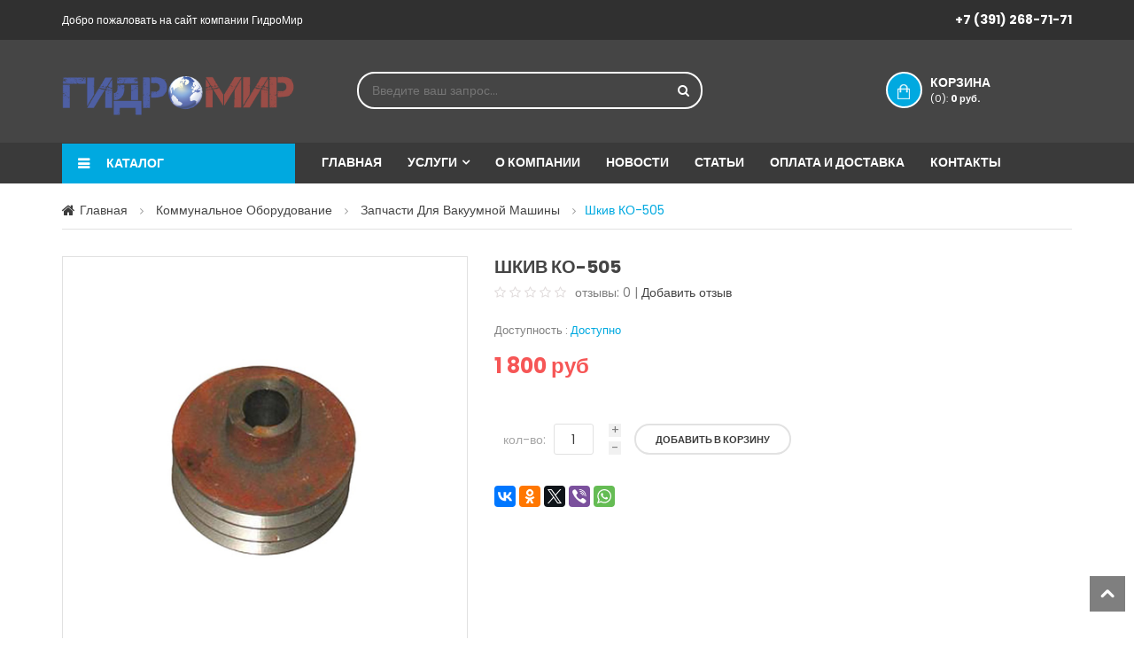

--- FILE ---
content_type: text/html; charset=utf-8
request_url: http://gidro-mir.ru/catalogue/shkiv-ko-505_160/
body_size: 8417
content:

<!doctype html>

<!--[if IE 9]> <html class="no-js ie9" lang="en"> <![endif]-->
<!--[if gt IE 9]><!--> <html class="no-js " lang="en"> <!--<![endif]-->
	<head>
		<!-- basic page needs -->	
        <meta charset="utf-8">
        <meta http-equiv="x-ua-compatible" content="ie=edge">
        <title>
    
        
            Купить шкив для КО-505 | Запчасти для вакуумной машины
        
    
</title>
        <meta name="keywords" content=" ">
        <meta name="description" content="">
        <meta name='yandex-verification' content='699a690c550c3e1b' />
		<!-- mobile meta -->
        <meta name="viewport" content="width=device-width, initial-scale=1">
		<!-- favicon -->
		<link rel="shortcut icon" type="image/x-icon" href="/static/img/favicon.ico">
		<!-- fancybox -->
		<link rel="stylesheet" href="/static/css/jquery.fancybox.css">
		<!-- mobile menu -->
		<link rel="stylesheet" href="/static/css/meanmenu.min.css">		
		<!-- jquery-ui-slider -->
		<link rel="stylesheet" href="/static/css/jquery-ui-slider.css">		
		<!-- nivo-slider css -->
		<link rel="stylesheet" href="/static/css/nivo-slider.css">
		<!-- owl.carousel css -->
		<link rel="stylesheet" href="/static/css/owl.transitions.css">
		<link rel="stylesheet" href="/static/css/owl.theme.css">
		<link rel="stylesheet" href="/static/css/owl.carousel.css">
		<!-- animate css -->
		<link rel="stylesheet" href="/static/css/animate.css">
		<!-- fonts -->
		<link href='http://fonts.googleapis.com/css?family=Poppins:200,300,400,500,600,700,800,900' rel='stylesheet' type='text/css' />
		<!-- font-awesome css -->
		<link rel="stylesheet" href="/static/css/font-awesome.min.css">
		<!-- bootstrap css -->
		<link rel="stylesheet" href="/static/css/bootstrap.min.css">
		<!-- style css -->
        <link rel="stylesheet" href="/static/style.css">
        <link rel="stylesheet" href="/static/style-add.css">
		<!-- responsive css -->
		<link rel="stylesheet" href="/static/css/responsive.css">

		<link rel="canonical" href="http://gidro-mir.ru/catalogue/shkiv-ko-505_160/" />

		<!-- modernizr js -->
		<script src="/static/js/vendor/modernizr-2.6.2.min.js"></script>
		<!--[if lt IE 9]>
		  <script src="/static/js/vendor/html5shiv.min.js"></script>
		  <script src="/static/js/vendor/respond.min.js"></script>
		<![endif]-->
        <script>
    var django_recaptcha_callbacks = []

    var djangoRecaptchaOnLoadCallback = function() {
        django_recaptcha_callbacks.forEach(function(callback) {
            callback();
        });
    }
</script>
	</head>
    <body class="index-2">
		<!--[if lt IE 8]>
			<p class="browserupgrade">You are using an <strong>outdated</strong> browser. Please <a href="http://browsehappy.com/">upgrade your browser</a> to improve your experience.</p>
		<![endif]-->
    
        
    




<!-- header-area start -->
<header class="header-area">
    <!-- header-top start -->
    <div class="header-top">
        <div class="container">
            <div class="row">
                <div class="col-xs-12 col-sm-6">
                    <div class="welcome-mes">
                        <p>Добро пожаловать на сайт компании ГидроМир</p>
                    </div>
                </div>
                <div class="col-xs-12 col-sm-6">
                    <div class="header-right-menu">
                        <nav>
                            <ul>
                                <li class="last phone">
                                    <a href="tel:+73912687171">+7 (391) 268-71-71</a>
                                </li>
                            </ul>
                        </nav>
                    </div>								
                </div>
            </div>
        </div>
    </div>
    <!-- header-top end -->
    <!-- header-middle start -->			
    <div class="header-middle">
        <div class="container">
            <div class="row">
                <div class="col-xs-12 col-md-3">
                    <!-- logo start -->
                    <div class="logo">
                        <a href="/"><img src="/static/img/logo.png" /></a>
                    </div>
                    <!-- logo end -->
                </div>
                <div class="col-xs-12 col-md-9">
                    
                    <!-- category search start -->
                    <div class="category-search-area">
                        <div class="search-form">
                            <form action="/search/">
                                <input type="text" name="q" value="" class="cat-search-box" placeholder="Введите ваш запрос..." />
                                <a href="#" class="cat-search-btn form-submit"><i class="fa fa-search"></i></a>
                            </form>	
                        </div>
                    </div>
                    <!-- category search end -->
                    
                    <!-- top-shoping-cart start -->
                    <div class="top-shoping-cart">
                        <div class="top-mycart">
                            <a class="top-mycart-link" href="/basket/">Корзина <span>(0): <strong>
    
        0 руб.
    
                            </strong></span></a>
                            
                        </div>
                    </div>
                    <!-- top-shoping-cart end -->							
                </div>
            </div>
        </div>
    </div>
    <!-- header-middle end -->
    <!-- header-bottom start -->
    <div class="header-bottom">
        <div class="container">
            
    <div class="row">
        


<!-- left-category-menu-area start -->
<div class="col-xs-12 col-md-3">
    <div class="left-category-menu-area">
        <h3 class="cat-toggle-heading">Каталог</h3>
        
        
        <div class="left-category-menu none-menu">
            <ul>
                

                    
                        <li class="no-img">
                            <a href="/catalogue/category/gidrooborudovanie_1/">Гидронасосы</a>
                            <p></p>
                    

                    
                        <div class="left-cat-dropdown left-cat-6">
                            <div class="single-cat-dropdown">
                                <div class="single-cat-item">
                    
                

                    
                        <a href="/catalogue/category/gidrooborudovanie/reversivnye-gidronasosy_5/"
                            
                            >Реверсивные гидронасосы</a>
                    

                    
                

                    
                        <a href="/catalogue/category/gidrooborudovanie/gidronasosy-jihostroi_12/"
                            
                            >Гидронасосы JihoStroi</a>
                    

                    
                                </div>
                            </div>
                        </div>											
                        </li>
                    
                

                    
                        <li class="no-img">
                            <a href="/catalogue/category/nasosy-dozatory_21/">Насосы дозаторы</a>
                            <p></p>
                    

                    
                        </li>
                    
                

                    
                        <li class="no-img">
                            <a href="/catalogue/category/remkomplekty_6/">Ремкомплекты</a>
                            <p></p>
                    

                    
                        </li>
                    
                

                    
                        <li class="no-img">
                            <a href="/catalogue/category/kommunalnoe-oborudovanie_7/">Коммунальное оборудование</a>
                            <p></p>
                    

                    
                        <div class="left-cat-dropdown left-cat-6">
                            <div class="single-cat-dropdown">
                                <div class="single-cat-item">
                    
                

                    
                        <a href="/catalogue/category/kommunalnoe-oborudovanie/diski-shchetochnye_10/"
                            
                            >Диски щеточные</a>
                    

                    
                

                    
                        <a href="/catalogue/category/kommunalnoe-oborudovanie/zapchasti-dlia-vakuumnoi-mashiny_9/"
                            
                            >Запчасти для вакуумной машины</a>
                    

                    
                

                    
                        <a href="/catalogue/category/kommunalnoe-oborudovanie/vakuumnye-nasosy_8/"
                            
                            >Вакуумные насосы</a>
                    

                    
                                </div>
                            </div>
                        </div>											
                        </li>
                    
                

                    
                        <li class="no-img">
                            <a href="/catalogue/category/gidroraspredeliteli_16/">Гидрораспределители</a>
                            <p></p>
                    

                    
                        </li>
                    
                

                    
                        <li class="no-img">
                            <a href="/catalogue/category/zapchasti-na-pogruzchiki_22/">Запчасти на погрузчики</a>
                            <p></p>
                    

                    
                        </li>
                    
                

                
            </ul>

            
        </div>
        
    </div>
</div>
<!-- left-category-menu-area end -->


        <!-- mainmenu start -->
<div class="col-xs-12 col-md-9">
    <div class="mainmenu">
        <nav>
            <ul>
                <li ><a href="/">Главная</a></li>
                <li >
                    <a href="/uslugi/">Услуги</a><i class="fa fa-angle-down"></i>
                    <ul>
                        <li><a href="/uslugi/rgc/">Ремонт гидроцилиндров</a></li>
                        <li><a href="/uslugi/rpit/">Ремонт передач и трансмиссий</a></li>
                        <li><a href="/uslugi/rkpp/">Ремонт КПП К701</a></li>
                    </ul>
                </li>
                <li ><a href="/about-us/">О компании</a></li>
                <li ><a href="/news/">Новости</a></li>
                <li ><a href="/articles/">Статьи</a></li>
                <li ><a href="/delivery-and-payment/">Оплата и доставка</a></li>
                <li ><a href="/contact-us/">Контакты</a></li>
            </ul>
        </nav>
    </div>
</div>
<!-- mainmenu end -->


    </div>



            

<!-- mobile menu start -->
<div class="row">
    <div class="col-sm-12 mobile-menu-area">
        <div class="mobile-menu hidden-md hidden-lg" id="mob-menu">
            <span class="mobile-menu-title">Меню</span>
            <nav>
                <ul>
                    <li class="active">
                        <a href="/catalogue/">Каталог</a>
                        <ul>
                            
                            
                                <li>
                                <a href="/catalogue/category/gidrooborudovanie_1/">Гидронасосы</a>
                                <ul>
                                
                            
                                <li>
                                <a href="/catalogue/category/gidrooborudovanie/reversivnye-gidronasosy_5/">Реверсивные гидронасосы</a>
                                </li>
                                
                            
                                <li>
                                <a href="/catalogue/category/gidrooborudovanie/gidronasosy-jihostroi_12/">Гидронасосы JihoStroi</a>
                                </li>
                                </ul></li>
                            
                                <li>
                                <a href="/catalogue/category/nasosy-dozatory_21/">Насосы дозаторы</a>
                                </li>
                                
                            
                                <li>
                                <a href="/catalogue/category/remkomplekty_6/">Ремкомплекты</a>
                                </li>
                                
                            
                                <li>
                                <a href="/catalogue/category/kommunalnoe-oborudovanie_7/">Коммунальное оборудование</a>
                                <ul>
                                
                            
                                <li>
                                <a href="/catalogue/category/kommunalnoe-oborudovanie/diski-shchetochnye_10/">Диски щеточные</a>
                                </li>
                                
                            
                                <li>
                                <a href="/catalogue/category/kommunalnoe-oborudovanie/zapchasti-dlia-vakuumnoi-mashiny_9/">Запчасти для вакуумной машины</a>
                                </li>
                                
                            
                                <li>
                                <a href="/catalogue/category/kommunalnoe-oborudovanie/vakuumnye-nasosy_8/">Вакуумные насосы</a>
                                </li>
                                </ul></li>
                            
                                <li>
                                <a href="/catalogue/category/gidroraspredeliteli_16/">Гидрораспределители</a>
                                </li>
                                
                            
                                <li>
                                <a href="/catalogue/category/zapchasti-na-pogruzchiki_22/">Запчасти на погрузчики</a>
                                </li>
                                
                            
                        </ul>
                    </li>
                    
                    <li ><a href="/contact-us/">Контакты</a></li>
                </ul>
            </nav>
        </div>						
    </div>
</div>
<!-- mobile menu end -->							


        </div>
    </div>
    <!-- header-bottom end -->
</header>
<!-- header-area end -->



    <div class="modal fade" id = "modal-contacts" tabindex="-1" role="dialog">
    <div class="modal-dialog" role="document">
        <div class="modal-content">
            <div class="modal-header">
                <button type="button" class="close" data-dismiss="modal" aria-label="Close"><span aria-hidden="true">&times;</span></button>
            </div>
            <div class="modal-body">
                <div class = "wrapper">
                    



<div class = "wrapper">
    <!-- contact us form start -->
    <div class="contact-us-form">
        <div class="sec-heading-area">
            <h2>Свяжитесь с нами</h2>
        </div>
        <div class="contact-form">
            
            <span class="legend">Контактная информация</span>

            <form action="/contact_us_form_modal/" method="post">
                <input type='hidden' name='csrfmiddlewaretoken' value='mKGLuPB3D4rnz13wXewRSW1CMpOJfmTQ' />
                <div class="form-top">
                    <div class="form-group col-sm-6 col-md-6 col-lg-5">
                        <label>
                            Имя <sup>*</sup>
                            
                        </label>
                        <input class="form-control" id="id_name" maxlength="50" name="name" type="text" />
                    </div>
                    <div class="form-group col-sm-6 col-md-6 col-lg-5">
                        <label>Тема</label>
                        <input class="form-control" id="id_subject" maxlength="100" name="subject" type="text" />
                    </div>
                    <div class="form-group col-sm-6 col-md-6 col-lg-5">
                        <label>Телефон <sup>*</sup>
                            
                        </label>
                        <input class="form-control" id="id_phone" maxlength="50" name="phone" type="text" />
                    </div>
                    <div class="form-group col-sm-6 col-md-6 col-lg-5">
                        <label>E-mail</label>
                        <input class="form-control" id="id_email" maxlength="254" name="email" type="email" />
                    </div>
                    <div class="form-group col-sm-12 col-md-12 col-lg-10">
                        <label>Комментарий <sup>*</sup>
                            
                        </label>
                        <textarea class="form-control" cols="40" id="id_text" name="text" rows="10">
</textarea>
                    </div>
                    <div class="form-group col-sm-12 col-md-12 col-lg-10">
                        <label>Captcha <sup>*</sup></label>
                            <div id='recaptcha2'></div>
                            <script>
                                django_recaptcha_callbacks.push(function() {
                                    grecaptcha.render('recaptcha2', {
                                        'theme': 'dark',
                                        'sitekey': '6LeEYC4UAAAAAHtqT-dCSLRYbB0MaMd8TaL05V-S'
                                    })
                                });
                            </script>
                    </div>
                </div>
                <div class="submit-form form-group col-sm-12 submit-review">
                    <p>Нажимая кнопку «Отправить» вы даете согласие на обработку, хранение и использование Ваших персональных данных. Подробнее по <a href="http://gidro-mir.ru/users-data/">ссылке</a></p>
                    <p><sup>*</sup> Обязательный поля</p>
                    <a href="#" class="add-tag-btn form-submit">Отправить</a>
                </div>
            </form>
        </div>
    </div>
    <!-- contact us form end -->
</div>
                </div>
            </div>
        </div><!-- /.modal-content -->
    </div><!-- /.modal-dialog -->
</div><!-- /.modal -->


    
    
<style>
.price-section {display: none;}
.price-section.visible {display: block;}
#child-switcher {position: absolute; top:105px; right:0; width: 250px}
</style>
    
    <!-- main content area start  -->
    <section class="main-content-area">
        <div class="container">

            <!-- bradcame start -->
            <div class="row">
                <div class="col-xs-12 col-sm-12 col-md-12 col-lg-12">
                    <div class="greentect_bradcame">
                        <ul>
                            <li><a href="/">Главная</a></li>
                            
                                
                                <li>
                                    <a href="/catalogue/category/kommunalnoe-oborudovanie_7/">Коммунальное оборудование</a>
                                </li>
                                
                                <li>
                                    <a href="/catalogue/category/kommunalnoe-oborudovanie/zapchasti-dlia-vakuumnoi-mashiny_9/">Запчасти для вакуумной машины</a>
                                </li>
                                
                                <li>Шкив КО-505</li>

                                
                                
                            
                        </ul>
                    </div>
                </div>
            </div>
            <!-- bradcame end -->

            
            
            
            
            <!-- single page product information start -->
            <div class="single-product-page-area">
                <div class="row">
                    <div class="col-xs-12 col-sm-5 col-md-5 col-lg-5">
                        


<div class="single-product-image">

    <div class="single-pro-main-image">
    
        <a href="">
            <img id="optima_zoom" alt="optima"
                src="/media/cache/23/df/23dfc040ebfdf4e5b5320b915a3b814c.png"
                data-zoom-image="/media/cache/10/40/1040d524b5bdd17353a7f0ba10464a2b.png" />
        </a>
    
    </div>

    

</div>							



                    </div>
                    <div class="col-xs-12 col-sm-7 col-md-7 col-lg-7">
                        <div class="single-product-description">
                            <div class="pro-desc">

                                

                                <h2>Шкив КО-505</h2>

                                <div class="review_forum">
                                    <div class="rating-box">
    
    <a title="1 star" href="#"
        ><i class="fa fa-star-o"></i></a>
    
    <a title="2 star" href="#"
        ><i class="fa fa-star-o"></i></a>
    
    <a title="3 star" href="#"
        ><i class="fa fa-star-o"></i></a>
    
    <a title="4 star" href="#"
        ><i class="fa fa-star-o"></i></a>
    
    <a title="5 star" href="#"
        ><i class="fa fa-star-o"></i></a>
    
</div>	

                                    <p>
                                    <span>отзывы: 0
                                        | </span> <a href="/catalogue/shkiv-ko-505_160/reviews/add/"> Добавить отзыв</a>
                                    </p>
                                </div>


                                








    <div class="pro-availability">
        <p class="availability">Доступность : <span>
        
            Доступно
        
        </span></p>					
    </div>

    
    
        <div class="price-section visible">
            <span class="regular-price">1 800 руб</span>
            
        </div>
    



                                <div class="product-content">
                                    <p></p>
                                </div>
                            </div>
                            <div class="product-variation">
                                







    

        <form id="add_to_basket_form" action="/basket/add/160/" method="post" class="add-to-basket">
            <input type='hidden' name='csrfmiddlewaretoken' value='mKGLuPB3D4rnz13wXewRSW1CMpOJfmTQ' />
            
        

    <div class="product-quantity">
        <div class="cart-plus-minus">
            <label>кол-во: </label>
            <input class="cart-plus-minus-box" id="id_quantity" min="1" name="quantity" type="text" value="1" />
        </div>
        <div class="pro-add-to-cart">
            <p>
                <a class="form-submit" title="Add to Cart" href="#">Добавить в корзину</a>
            </p>

        </div>

    </div>
        </form>




                            </div>	
                            <div class="single-product-social-share">
                                <div class="ya-share2" data-services="vkontakte,facebook,odnoklassniki,gplus,twitter,viber,whatsapp"></div>
                            </div>										
                        </div>	
                    </div>
                </div>

                <!-- product description tab start -->
                <div class="row">
                    <div class="col-xs-12 col-sm-12 col-md-12 col-lg-12">
                        
                        <div class="product-more-info-tab" id="addreview">
                            <!-- Nav tabs -->
                            <ul class="more-info-tab nav nav-tabs">
                                <li class="active"><a href="#proDescription"
                                    data-toggle="tab">Описание товара</a></li>
                                
                                <li ><a
                                    href="/catalogue/shkiv-ko-505_160/reviews/"
                                    >Отзыв</a></li>
                            </ul>
                              <!-- Tab panes -->
                            <div class="product-tab-content tab-content">
                                <div class="tab-pane active" id="proDescription">
                                    <div class="tab-description">
                                        <h2>Описание</h2>
                                        <p><p>Шкив КО-505</p></p>
                                    </div>
                                </div>
                                
                                <div class="tab-pane " id="proReview">

                                    <div class="tab-review-info">
                                        
                                    </div>
                                    
                                    <div class="tab-right-form-table">
                                        
                                            <a href="/catalogue/shkiv-ko-505_160/reviews/add/" class="add-tag-btn pull-right">Написать отзыв</a>
                                        
                                        <form id="add_review_form" method="post"
                                            style="visibility:hidden"
                                            action="./#addreview">
                                        <input type='hidden' name='csrfmiddlewaretoken' value='mKGLuPB3D4rnz13wXewRSW1CMpOJfmTQ' />
                                        <div class="tab-table">
                                            <label>Как Вы оцениваете данный товар? *</label>
                                            <div class="table-responsive">
                                                <table class="table-data-sheet">
                                                    <thead>
                                                        <tr>
                                                            <th> </th>
                                                            <th>1 звезда</th>
                                                            <th>2 звезды</th>
                                                            <th>3 звезды</th>
                                                            <th>4 звезды</th>
                                                            <th>5 звёзд</th>	
                                                        </tr>														
                                                    </thead>
                                                    <tbody>
                                                        <tr class="last">
                                                            <td class="left-align">Оценка</td>
                                                            
                                                        </tr>
                                                    </tbody>
                                                </table>															
                                            </div>
                                        </div>
                                        <div class="tab-form">
                                            



    
    

    
        <div class="form-group ">

            
                
                    <label for="" class=" control-label">
                        
                    </label>
                
            

            
                <div class="">
                    
                        
                            
                        
                    

                    
                        
                    

                    
                        
                    
                </div>
            
        </div>
    



                                            



    
    

    
        <div class="form-group ">

            
                
                    <label for="" class=" control-label">
                        
                    </label>
                
            

            
                <div class="">
                    
                        
                            
                        
                    

                    
                        
                    

                    
                        
                    
                </div>
            
        </div>
    


                                            
                                            



    
    

    
        <div class="form-group ">

            
                
                    <label for="" class=" control-label">
                        
                    </label>
                
            

            
                <div class="">
                    
                        
                            
                        
                    

                    
                        
                    

                    
                        
                    
                </div>
            
        </div>
    


                                            
                                            



    
    

    
        <div class="form-group ">

            
                
                    <label for="" class=" control-label">
                        
                    </label>
                
            

            
                <div class="">
                    
                        
                            
                        
                    

                    
                        
                    

                    
                        
                    
                </div>
            
        </div>
    


                                            
                                            <div class="submit-review">
                                                <a href="#" class="add-tag-btn form-submit">Отправить</a>
                                            </div>
                                        </div>
                                        </form>
                                    </div>
                                </div>
                            </div>									
                        </div>										
                        
                    </div>						
                </div>
                <!-- product description tab end -->
            </div>
            <!-- single page product information end -->

            
                
            

        </div>	
    </section>
    <!-- main content area end  -->



    


<!-- brand & client area start -->
<div class="brand-client-area">
    <div class="container">
        <div class="row">
            <div class="carousel-border">
                <div class="client-carousel">
                    
                    <!-- single-client start -->
                    <div class="single-client">
                        <img src="/media/cache/72/df/72df4241c9f05254836385392666dff8.png" alt="Brand1" />
                    </div>
                    <!-- single-client end -->
                    
                    <!-- single-client start -->
                    <div class="single-client">
                        <img src="/media/cache/1a/ed/1aed4b3ba62d92ca49f1a56f613a29b2.png" alt="Brand7" />
                    </div>
                    <!-- single-client end -->
                    
                </div>
            </div>
        </div>
    </div>
</div>
<!-- brand & client area end -->



    
    

<!-- footer-area start -->
<footer data-toggle="modal" data-target="#modal-contacts" class="footer-area">
    
    
    <!-- footer bottom start -->
    <div class="footer-bottom">
        <div class="container">
            <div class="row">
                <div class="copy-right-area">
                    <p><a target="_blank" href="http://gidro-mir.ru/users-data/">Соглашение о персональных данных пользователя.</a></p>
                </div>
            </div>
        </div>
        <div class="container">
            <div class="row">
                <div class="col-xs-12">
                    <div class="copy-right-area">
                        <p class="copy-right">&copy; Copyright 2015 Гидро Мир.
                        Сделано в <a href="http://nextner.ru/" target="_blank">Nextner</a></p>
                    </div>
                    <!-- scroll-to-top-start -->
                    <div class="scroll-to-top">
                        <a href="#" class="greentech-scrollertop">scroll</a>
                    </div>	
                    <!-- scroll-to-top-end -->							
                </div>
            </div>
        </div>
    </div>
    <!-- footer bottom end -->
</footer>
<!-- footer-area end -->





		<!-- jquery js -->
		<script src="/static/js/vendor/jquery-1.11.3.min.js"></script>
		<!-- jqueryui js -->
		<script src="/static/js/jqueryui.js"></script>
		<!-- mobile menu js -->
		<script src="/static/js/jquery.meanmenu.js"></script>		
		<!-- fancybox js -->
		<script src="/static/js/jquery.fancybox.js"></script>
		<!-- elevatezoom js -->
		<script src="/static/js/jquery.elevatezoom.js"></script>		
		<!-- bootstrap js -->
		<script src="/static/js/bootstrap.min.js"></script>
		<!-- owl.carousel js -->
		<script src="/static/js/owl.carousel.min.js"></script>
		<!-- owl.carousel js -->
		<script src="/static/js/jquery.nivo.slider.pack.js"></script>
		<!-- jquery-counterup js -->
        <script src="/static/js/jquery.counterup.min.js"></script>		
		<!-- wow js -->
        <script src="/static/js/wow.js"></script>		

        <script src="/static/oscar/js/oscar/ui.js" type="text/javascript" charset="utf-8"></script>
        
<script type="text/javascript" src="//yastatic.net/es5-shims/0.0.2/es5-shims.min.js" charset="utf-8"></script>
<script type="text/javascript" src="//yastatic.net/share2/share.js" charset="utf-8"></script>


		<script>
			new WOW().init();

            $(document).ready(function(){
                oscar.init();

                $('#id_sort_by').change(function(){
                    $(this).parents('form').submit();
                });

                $('body').on('click', 'form .form-submit', function(){
                    form = $(this).parents('form').get(0);
                    if($(form).parents('.modal').length)
                    {
                        $.post(form.action, $(form).serialize())
                        .success(function(resp){
                            $(form).parents('.wrapper').replaceWith(resp);
                        });

                        return false;
                    }


                    $(this).closest('form')[0].submit();
                });
                

$('#id_child_id').change(function(){
    var prices = $('.price-section');
    prices.removeClass('visible');
    $(prices[this.selectedIndex]).addClass('visible');
});

$('#id_child_id').change();

if (window.location.hash)
    $('#reviews_form_title').click();



                if ($('.fancy-message').length)
                    $.fancybox({content: $('.fancy-message') });

            });
		</script>		
		<!-- main js -->
		<script src="/static/js/main.js"></script>

        

        <script src="https://www.google.com/recaptcha/api.js?onload=djangoRecaptchaOnLoadCallback&render=explicit" async defer></script>
		<script data-skip-moving="true">
        (function(w,d,u){
                var s=d.createElement('script');s.async=1;s.src=u+'?'+(Date.now()/60000|0);
                var h=d.getElementsByTagName('script')[0];h.parentNode.insertBefore(s,h);
        })(window,document,'https://cdn.bitrix24.ru/b7780137/crm/site_button/loader_2_adjgmw.js');
		</script>
	</body>
</html>



--- FILE ---
content_type: text/html; charset=utf-8
request_url: https://www.google.com/recaptcha/api2/anchor?ar=1&k=6LeEYC4UAAAAAHtqT-dCSLRYbB0MaMd8TaL05V-S&co=aHR0cDovL2dpZHJvLW1pci5ydTo4MA..&hl=en&v=PoyoqOPhxBO7pBk68S4YbpHZ&theme=dark&size=normal&anchor-ms=20000&execute-ms=30000&cb=iwescywddaxj
body_size: 49552
content:
<!DOCTYPE HTML><html dir="ltr" lang="en"><head><meta http-equiv="Content-Type" content="text/html; charset=UTF-8">
<meta http-equiv="X-UA-Compatible" content="IE=edge">
<title>reCAPTCHA</title>
<style type="text/css">
/* cyrillic-ext */
@font-face {
  font-family: 'Roboto';
  font-style: normal;
  font-weight: 400;
  font-stretch: 100%;
  src: url(//fonts.gstatic.com/s/roboto/v48/KFO7CnqEu92Fr1ME7kSn66aGLdTylUAMa3GUBHMdazTgWw.woff2) format('woff2');
  unicode-range: U+0460-052F, U+1C80-1C8A, U+20B4, U+2DE0-2DFF, U+A640-A69F, U+FE2E-FE2F;
}
/* cyrillic */
@font-face {
  font-family: 'Roboto';
  font-style: normal;
  font-weight: 400;
  font-stretch: 100%;
  src: url(//fonts.gstatic.com/s/roboto/v48/KFO7CnqEu92Fr1ME7kSn66aGLdTylUAMa3iUBHMdazTgWw.woff2) format('woff2');
  unicode-range: U+0301, U+0400-045F, U+0490-0491, U+04B0-04B1, U+2116;
}
/* greek-ext */
@font-face {
  font-family: 'Roboto';
  font-style: normal;
  font-weight: 400;
  font-stretch: 100%;
  src: url(//fonts.gstatic.com/s/roboto/v48/KFO7CnqEu92Fr1ME7kSn66aGLdTylUAMa3CUBHMdazTgWw.woff2) format('woff2');
  unicode-range: U+1F00-1FFF;
}
/* greek */
@font-face {
  font-family: 'Roboto';
  font-style: normal;
  font-weight: 400;
  font-stretch: 100%;
  src: url(//fonts.gstatic.com/s/roboto/v48/KFO7CnqEu92Fr1ME7kSn66aGLdTylUAMa3-UBHMdazTgWw.woff2) format('woff2');
  unicode-range: U+0370-0377, U+037A-037F, U+0384-038A, U+038C, U+038E-03A1, U+03A3-03FF;
}
/* math */
@font-face {
  font-family: 'Roboto';
  font-style: normal;
  font-weight: 400;
  font-stretch: 100%;
  src: url(//fonts.gstatic.com/s/roboto/v48/KFO7CnqEu92Fr1ME7kSn66aGLdTylUAMawCUBHMdazTgWw.woff2) format('woff2');
  unicode-range: U+0302-0303, U+0305, U+0307-0308, U+0310, U+0312, U+0315, U+031A, U+0326-0327, U+032C, U+032F-0330, U+0332-0333, U+0338, U+033A, U+0346, U+034D, U+0391-03A1, U+03A3-03A9, U+03B1-03C9, U+03D1, U+03D5-03D6, U+03F0-03F1, U+03F4-03F5, U+2016-2017, U+2034-2038, U+203C, U+2040, U+2043, U+2047, U+2050, U+2057, U+205F, U+2070-2071, U+2074-208E, U+2090-209C, U+20D0-20DC, U+20E1, U+20E5-20EF, U+2100-2112, U+2114-2115, U+2117-2121, U+2123-214F, U+2190, U+2192, U+2194-21AE, U+21B0-21E5, U+21F1-21F2, U+21F4-2211, U+2213-2214, U+2216-22FF, U+2308-230B, U+2310, U+2319, U+231C-2321, U+2336-237A, U+237C, U+2395, U+239B-23B7, U+23D0, U+23DC-23E1, U+2474-2475, U+25AF, U+25B3, U+25B7, U+25BD, U+25C1, U+25CA, U+25CC, U+25FB, U+266D-266F, U+27C0-27FF, U+2900-2AFF, U+2B0E-2B11, U+2B30-2B4C, U+2BFE, U+3030, U+FF5B, U+FF5D, U+1D400-1D7FF, U+1EE00-1EEFF;
}
/* symbols */
@font-face {
  font-family: 'Roboto';
  font-style: normal;
  font-weight: 400;
  font-stretch: 100%;
  src: url(//fonts.gstatic.com/s/roboto/v48/KFO7CnqEu92Fr1ME7kSn66aGLdTylUAMaxKUBHMdazTgWw.woff2) format('woff2');
  unicode-range: U+0001-000C, U+000E-001F, U+007F-009F, U+20DD-20E0, U+20E2-20E4, U+2150-218F, U+2190, U+2192, U+2194-2199, U+21AF, U+21E6-21F0, U+21F3, U+2218-2219, U+2299, U+22C4-22C6, U+2300-243F, U+2440-244A, U+2460-24FF, U+25A0-27BF, U+2800-28FF, U+2921-2922, U+2981, U+29BF, U+29EB, U+2B00-2BFF, U+4DC0-4DFF, U+FFF9-FFFB, U+10140-1018E, U+10190-1019C, U+101A0, U+101D0-101FD, U+102E0-102FB, U+10E60-10E7E, U+1D2C0-1D2D3, U+1D2E0-1D37F, U+1F000-1F0FF, U+1F100-1F1AD, U+1F1E6-1F1FF, U+1F30D-1F30F, U+1F315, U+1F31C, U+1F31E, U+1F320-1F32C, U+1F336, U+1F378, U+1F37D, U+1F382, U+1F393-1F39F, U+1F3A7-1F3A8, U+1F3AC-1F3AF, U+1F3C2, U+1F3C4-1F3C6, U+1F3CA-1F3CE, U+1F3D4-1F3E0, U+1F3ED, U+1F3F1-1F3F3, U+1F3F5-1F3F7, U+1F408, U+1F415, U+1F41F, U+1F426, U+1F43F, U+1F441-1F442, U+1F444, U+1F446-1F449, U+1F44C-1F44E, U+1F453, U+1F46A, U+1F47D, U+1F4A3, U+1F4B0, U+1F4B3, U+1F4B9, U+1F4BB, U+1F4BF, U+1F4C8-1F4CB, U+1F4D6, U+1F4DA, U+1F4DF, U+1F4E3-1F4E6, U+1F4EA-1F4ED, U+1F4F7, U+1F4F9-1F4FB, U+1F4FD-1F4FE, U+1F503, U+1F507-1F50B, U+1F50D, U+1F512-1F513, U+1F53E-1F54A, U+1F54F-1F5FA, U+1F610, U+1F650-1F67F, U+1F687, U+1F68D, U+1F691, U+1F694, U+1F698, U+1F6AD, U+1F6B2, U+1F6B9-1F6BA, U+1F6BC, U+1F6C6-1F6CF, U+1F6D3-1F6D7, U+1F6E0-1F6EA, U+1F6F0-1F6F3, U+1F6F7-1F6FC, U+1F700-1F7FF, U+1F800-1F80B, U+1F810-1F847, U+1F850-1F859, U+1F860-1F887, U+1F890-1F8AD, U+1F8B0-1F8BB, U+1F8C0-1F8C1, U+1F900-1F90B, U+1F93B, U+1F946, U+1F984, U+1F996, U+1F9E9, U+1FA00-1FA6F, U+1FA70-1FA7C, U+1FA80-1FA89, U+1FA8F-1FAC6, U+1FACE-1FADC, U+1FADF-1FAE9, U+1FAF0-1FAF8, U+1FB00-1FBFF;
}
/* vietnamese */
@font-face {
  font-family: 'Roboto';
  font-style: normal;
  font-weight: 400;
  font-stretch: 100%;
  src: url(//fonts.gstatic.com/s/roboto/v48/KFO7CnqEu92Fr1ME7kSn66aGLdTylUAMa3OUBHMdazTgWw.woff2) format('woff2');
  unicode-range: U+0102-0103, U+0110-0111, U+0128-0129, U+0168-0169, U+01A0-01A1, U+01AF-01B0, U+0300-0301, U+0303-0304, U+0308-0309, U+0323, U+0329, U+1EA0-1EF9, U+20AB;
}
/* latin-ext */
@font-face {
  font-family: 'Roboto';
  font-style: normal;
  font-weight: 400;
  font-stretch: 100%;
  src: url(//fonts.gstatic.com/s/roboto/v48/KFO7CnqEu92Fr1ME7kSn66aGLdTylUAMa3KUBHMdazTgWw.woff2) format('woff2');
  unicode-range: U+0100-02BA, U+02BD-02C5, U+02C7-02CC, U+02CE-02D7, U+02DD-02FF, U+0304, U+0308, U+0329, U+1D00-1DBF, U+1E00-1E9F, U+1EF2-1EFF, U+2020, U+20A0-20AB, U+20AD-20C0, U+2113, U+2C60-2C7F, U+A720-A7FF;
}
/* latin */
@font-face {
  font-family: 'Roboto';
  font-style: normal;
  font-weight: 400;
  font-stretch: 100%;
  src: url(//fonts.gstatic.com/s/roboto/v48/KFO7CnqEu92Fr1ME7kSn66aGLdTylUAMa3yUBHMdazQ.woff2) format('woff2');
  unicode-range: U+0000-00FF, U+0131, U+0152-0153, U+02BB-02BC, U+02C6, U+02DA, U+02DC, U+0304, U+0308, U+0329, U+2000-206F, U+20AC, U+2122, U+2191, U+2193, U+2212, U+2215, U+FEFF, U+FFFD;
}
/* cyrillic-ext */
@font-face {
  font-family: 'Roboto';
  font-style: normal;
  font-weight: 500;
  font-stretch: 100%;
  src: url(//fonts.gstatic.com/s/roboto/v48/KFO7CnqEu92Fr1ME7kSn66aGLdTylUAMa3GUBHMdazTgWw.woff2) format('woff2');
  unicode-range: U+0460-052F, U+1C80-1C8A, U+20B4, U+2DE0-2DFF, U+A640-A69F, U+FE2E-FE2F;
}
/* cyrillic */
@font-face {
  font-family: 'Roboto';
  font-style: normal;
  font-weight: 500;
  font-stretch: 100%;
  src: url(//fonts.gstatic.com/s/roboto/v48/KFO7CnqEu92Fr1ME7kSn66aGLdTylUAMa3iUBHMdazTgWw.woff2) format('woff2');
  unicode-range: U+0301, U+0400-045F, U+0490-0491, U+04B0-04B1, U+2116;
}
/* greek-ext */
@font-face {
  font-family: 'Roboto';
  font-style: normal;
  font-weight: 500;
  font-stretch: 100%;
  src: url(//fonts.gstatic.com/s/roboto/v48/KFO7CnqEu92Fr1ME7kSn66aGLdTylUAMa3CUBHMdazTgWw.woff2) format('woff2');
  unicode-range: U+1F00-1FFF;
}
/* greek */
@font-face {
  font-family: 'Roboto';
  font-style: normal;
  font-weight: 500;
  font-stretch: 100%;
  src: url(//fonts.gstatic.com/s/roboto/v48/KFO7CnqEu92Fr1ME7kSn66aGLdTylUAMa3-UBHMdazTgWw.woff2) format('woff2');
  unicode-range: U+0370-0377, U+037A-037F, U+0384-038A, U+038C, U+038E-03A1, U+03A3-03FF;
}
/* math */
@font-face {
  font-family: 'Roboto';
  font-style: normal;
  font-weight: 500;
  font-stretch: 100%;
  src: url(//fonts.gstatic.com/s/roboto/v48/KFO7CnqEu92Fr1ME7kSn66aGLdTylUAMawCUBHMdazTgWw.woff2) format('woff2');
  unicode-range: U+0302-0303, U+0305, U+0307-0308, U+0310, U+0312, U+0315, U+031A, U+0326-0327, U+032C, U+032F-0330, U+0332-0333, U+0338, U+033A, U+0346, U+034D, U+0391-03A1, U+03A3-03A9, U+03B1-03C9, U+03D1, U+03D5-03D6, U+03F0-03F1, U+03F4-03F5, U+2016-2017, U+2034-2038, U+203C, U+2040, U+2043, U+2047, U+2050, U+2057, U+205F, U+2070-2071, U+2074-208E, U+2090-209C, U+20D0-20DC, U+20E1, U+20E5-20EF, U+2100-2112, U+2114-2115, U+2117-2121, U+2123-214F, U+2190, U+2192, U+2194-21AE, U+21B0-21E5, U+21F1-21F2, U+21F4-2211, U+2213-2214, U+2216-22FF, U+2308-230B, U+2310, U+2319, U+231C-2321, U+2336-237A, U+237C, U+2395, U+239B-23B7, U+23D0, U+23DC-23E1, U+2474-2475, U+25AF, U+25B3, U+25B7, U+25BD, U+25C1, U+25CA, U+25CC, U+25FB, U+266D-266F, U+27C0-27FF, U+2900-2AFF, U+2B0E-2B11, U+2B30-2B4C, U+2BFE, U+3030, U+FF5B, U+FF5D, U+1D400-1D7FF, U+1EE00-1EEFF;
}
/* symbols */
@font-face {
  font-family: 'Roboto';
  font-style: normal;
  font-weight: 500;
  font-stretch: 100%;
  src: url(//fonts.gstatic.com/s/roboto/v48/KFO7CnqEu92Fr1ME7kSn66aGLdTylUAMaxKUBHMdazTgWw.woff2) format('woff2');
  unicode-range: U+0001-000C, U+000E-001F, U+007F-009F, U+20DD-20E0, U+20E2-20E4, U+2150-218F, U+2190, U+2192, U+2194-2199, U+21AF, U+21E6-21F0, U+21F3, U+2218-2219, U+2299, U+22C4-22C6, U+2300-243F, U+2440-244A, U+2460-24FF, U+25A0-27BF, U+2800-28FF, U+2921-2922, U+2981, U+29BF, U+29EB, U+2B00-2BFF, U+4DC0-4DFF, U+FFF9-FFFB, U+10140-1018E, U+10190-1019C, U+101A0, U+101D0-101FD, U+102E0-102FB, U+10E60-10E7E, U+1D2C0-1D2D3, U+1D2E0-1D37F, U+1F000-1F0FF, U+1F100-1F1AD, U+1F1E6-1F1FF, U+1F30D-1F30F, U+1F315, U+1F31C, U+1F31E, U+1F320-1F32C, U+1F336, U+1F378, U+1F37D, U+1F382, U+1F393-1F39F, U+1F3A7-1F3A8, U+1F3AC-1F3AF, U+1F3C2, U+1F3C4-1F3C6, U+1F3CA-1F3CE, U+1F3D4-1F3E0, U+1F3ED, U+1F3F1-1F3F3, U+1F3F5-1F3F7, U+1F408, U+1F415, U+1F41F, U+1F426, U+1F43F, U+1F441-1F442, U+1F444, U+1F446-1F449, U+1F44C-1F44E, U+1F453, U+1F46A, U+1F47D, U+1F4A3, U+1F4B0, U+1F4B3, U+1F4B9, U+1F4BB, U+1F4BF, U+1F4C8-1F4CB, U+1F4D6, U+1F4DA, U+1F4DF, U+1F4E3-1F4E6, U+1F4EA-1F4ED, U+1F4F7, U+1F4F9-1F4FB, U+1F4FD-1F4FE, U+1F503, U+1F507-1F50B, U+1F50D, U+1F512-1F513, U+1F53E-1F54A, U+1F54F-1F5FA, U+1F610, U+1F650-1F67F, U+1F687, U+1F68D, U+1F691, U+1F694, U+1F698, U+1F6AD, U+1F6B2, U+1F6B9-1F6BA, U+1F6BC, U+1F6C6-1F6CF, U+1F6D3-1F6D7, U+1F6E0-1F6EA, U+1F6F0-1F6F3, U+1F6F7-1F6FC, U+1F700-1F7FF, U+1F800-1F80B, U+1F810-1F847, U+1F850-1F859, U+1F860-1F887, U+1F890-1F8AD, U+1F8B0-1F8BB, U+1F8C0-1F8C1, U+1F900-1F90B, U+1F93B, U+1F946, U+1F984, U+1F996, U+1F9E9, U+1FA00-1FA6F, U+1FA70-1FA7C, U+1FA80-1FA89, U+1FA8F-1FAC6, U+1FACE-1FADC, U+1FADF-1FAE9, U+1FAF0-1FAF8, U+1FB00-1FBFF;
}
/* vietnamese */
@font-face {
  font-family: 'Roboto';
  font-style: normal;
  font-weight: 500;
  font-stretch: 100%;
  src: url(//fonts.gstatic.com/s/roboto/v48/KFO7CnqEu92Fr1ME7kSn66aGLdTylUAMa3OUBHMdazTgWw.woff2) format('woff2');
  unicode-range: U+0102-0103, U+0110-0111, U+0128-0129, U+0168-0169, U+01A0-01A1, U+01AF-01B0, U+0300-0301, U+0303-0304, U+0308-0309, U+0323, U+0329, U+1EA0-1EF9, U+20AB;
}
/* latin-ext */
@font-face {
  font-family: 'Roboto';
  font-style: normal;
  font-weight: 500;
  font-stretch: 100%;
  src: url(//fonts.gstatic.com/s/roboto/v48/KFO7CnqEu92Fr1ME7kSn66aGLdTylUAMa3KUBHMdazTgWw.woff2) format('woff2');
  unicode-range: U+0100-02BA, U+02BD-02C5, U+02C7-02CC, U+02CE-02D7, U+02DD-02FF, U+0304, U+0308, U+0329, U+1D00-1DBF, U+1E00-1E9F, U+1EF2-1EFF, U+2020, U+20A0-20AB, U+20AD-20C0, U+2113, U+2C60-2C7F, U+A720-A7FF;
}
/* latin */
@font-face {
  font-family: 'Roboto';
  font-style: normal;
  font-weight: 500;
  font-stretch: 100%;
  src: url(//fonts.gstatic.com/s/roboto/v48/KFO7CnqEu92Fr1ME7kSn66aGLdTylUAMa3yUBHMdazQ.woff2) format('woff2');
  unicode-range: U+0000-00FF, U+0131, U+0152-0153, U+02BB-02BC, U+02C6, U+02DA, U+02DC, U+0304, U+0308, U+0329, U+2000-206F, U+20AC, U+2122, U+2191, U+2193, U+2212, U+2215, U+FEFF, U+FFFD;
}
/* cyrillic-ext */
@font-face {
  font-family: 'Roboto';
  font-style: normal;
  font-weight: 900;
  font-stretch: 100%;
  src: url(//fonts.gstatic.com/s/roboto/v48/KFO7CnqEu92Fr1ME7kSn66aGLdTylUAMa3GUBHMdazTgWw.woff2) format('woff2');
  unicode-range: U+0460-052F, U+1C80-1C8A, U+20B4, U+2DE0-2DFF, U+A640-A69F, U+FE2E-FE2F;
}
/* cyrillic */
@font-face {
  font-family: 'Roboto';
  font-style: normal;
  font-weight: 900;
  font-stretch: 100%;
  src: url(//fonts.gstatic.com/s/roboto/v48/KFO7CnqEu92Fr1ME7kSn66aGLdTylUAMa3iUBHMdazTgWw.woff2) format('woff2');
  unicode-range: U+0301, U+0400-045F, U+0490-0491, U+04B0-04B1, U+2116;
}
/* greek-ext */
@font-face {
  font-family: 'Roboto';
  font-style: normal;
  font-weight: 900;
  font-stretch: 100%;
  src: url(//fonts.gstatic.com/s/roboto/v48/KFO7CnqEu92Fr1ME7kSn66aGLdTylUAMa3CUBHMdazTgWw.woff2) format('woff2');
  unicode-range: U+1F00-1FFF;
}
/* greek */
@font-face {
  font-family: 'Roboto';
  font-style: normal;
  font-weight: 900;
  font-stretch: 100%;
  src: url(//fonts.gstatic.com/s/roboto/v48/KFO7CnqEu92Fr1ME7kSn66aGLdTylUAMa3-UBHMdazTgWw.woff2) format('woff2');
  unicode-range: U+0370-0377, U+037A-037F, U+0384-038A, U+038C, U+038E-03A1, U+03A3-03FF;
}
/* math */
@font-face {
  font-family: 'Roboto';
  font-style: normal;
  font-weight: 900;
  font-stretch: 100%;
  src: url(//fonts.gstatic.com/s/roboto/v48/KFO7CnqEu92Fr1ME7kSn66aGLdTylUAMawCUBHMdazTgWw.woff2) format('woff2');
  unicode-range: U+0302-0303, U+0305, U+0307-0308, U+0310, U+0312, U+0315, U+031A, U+0326-0327, U+032C, U+032F-0330, U+0332-0333, U+0338, U+033A, U+0346, U+034D, U+0391-03A1, U+03A3-03A9, U+03B1-03C9, U+03D1, U+03D5-03D6, U+03F0-03F1, U+03F4-03F5, U+2016-2017, U+2034-2038, U+203C, U+2040, U+2043, U+2047, U+2050, U+2057, U+205F, U+2070-2071, U+2074-208E, U+2090-209C, U+20D0-20DC, U+20E1, U+20E5-20EF, U+2100-2112, U+2114-2115, U+2117-2121, U+2123-214F, U+2190, U+2192, U+2194-21AE, U+21B0-21E5, U+21F1-21F2, U+21F4-2211, U+2213-2214, U+2216-22FF, U+2308-230B, U+2310, U+2319, U+231C-2321, U+2336-237A, U+237C, U+2395, U+239B-23B7, U+23D0, U+23DC-23E1, U+2474-2475, U+25AF, U+25B3, U+25B7, U+25BD, U+25C1, U+25CA, U+25CC, U+25FB, U+266D-266F, U+27C0-27FF, U+2900-2AFF, U+2B0E-2B11, U+2B30-2B4C, U+2BFE, U+3030, U+FF5B, U+FF5D, U+1D400-1D7FF, U+1EE00-1EEFF;
}
/* symbols */
@font-face {
  font-family: 'Roboto';
  font-style: normal;
  font-weight: 900;
  font-stretch: 100%;
  src: url(//fonts.gstatic.com/s/roboto/v48/KFO7CnqEu92Fr1ME7kSn66aGLdTylUAMaxKUBHMdazTgWw.woff2) format('woff2');
  unicode-range: U+0001-000C, U+000E-001F, U+007F-009F, U+20DD-20E0, U+20E2-20E4, U+2150-218F, U+2190, U+2192, U+2194-2199, U+21AF, U+21E6-21F0, U+21F3, U+2218-2219, U+2299, U+22C4-22C6, U+2300-243F, U+2440-244A, U+2460-24FF, U+25A0-27BF, U+2800-28FF, U+2921-2922, U+2981, U+29BF, U+29EB, U+2B00-2BFF, U+4DC0-4DFF, U+FFF9-FFFB, U+10140-1018E, U+10190-1019C, U+101A0, U+101D0-101FD, U+102E0-102FB, U+10E60-10E7E, U+1D2C0-1D2D3, U+1D2E0-1D37F, U+1F000-1F0FF, U+1F100-1F1AD, U+1F1E6-1F1FF, U+1F30D-1F30F, U+1F315, U+1F31C, U+1F31E, U+1F320-1F32C, U+1F336, U+1F378, U+1F37D, U+1F382, U+1F393-1F39F, U+1F3A7-1F3A8, U+1F3AC-1F3AF, U+1F3C2, U+1F3C4-1F3C6, U+1F3CA-1F3CE, U+1F3D4-1F3E0, U+1F3ED, U+1F3F1-1F3F3, U+1F3F5-1F3F7, U+1F408, U+1F415, U+1F41F, U+1F426, U+1F43F, U+1F441-1F442, U+1F444, U+1F446-1F449, U+1F44C-1F44E, U+1F453, U+1F46A, U+1F47D, U+1F4A3, U+1F4B0, U+1F4B3, U+1F4B9, U+1F4BB, U+1F4BF, U+1F4C8-1F4CB, U+1F4D6, U+1F4DA, U+1F4DF, U+1F4E3-1F4E6, U+1F4EA-1F4ED, U+1F4F7, U+1F4F9-1F4FB, U+1F4FD-1F4FE, U+1F503, U+1F507-1F50B, U+1F50D, U+1F512-1F513, U+1F53E-1F54A, U+1F54F-1F5FA, U+1F610, U+1F650-1F67F, U+1F687, U+1F68D, U+1F691, U+1F694, U+1F698, U+1F6AD, U+1F6B2, U+1F6B9-1F6BA, U+1F6BC, U+1F6C6-1F6CF, U+1F6D3-1F6D7, U+1F6E0-1F6EA, U+1F6F0-1F6F3, U+1F6F7-1F6FC, U+1F700-1F7FF, U+1F800-1F80B, U+1F810-1F847, U+1F850-1F859, U+1F860-1F887, U+1F890-1F8AD, U+1F8B0-1F8BB, U+1F8C0-1F8C1, U+1F900-1F90B, U+1F93B, U+1F946, U+1F984, U+1F996, U+1F9E9, U+1FA00-1FA6F, U+1FA70-1FA7C, U+1FA80-1FA89, U+1FA8F-1FAC6, U+1FACE-1FADC, U+1FADF-1FAE9, U+1FAF0-1FAF8, U+1FB00-1FBFF;
}
/* vietnamese */
@font-face {
  font-family: 'Roboto';
  font-style: normal;
  font-weight: 900;
  font-stretch: 100%;
  src: url(//fonts.gstatic.com/s/roboto/v48/KFO7CnqEu92Fr1ME7kSn66aGLdTylUAMa3OUBHMdazTgWw.woff2) format('woff2');
  unicode-range: U+0102-0103, U+0110-0111, U+0128-0129, U+0168-0169, U+01A0-01A1, U+01AF-01B0, U+0300-0301, U+0303-0304, U+0308-0309, U+0323, U+0329, U+1EA0-1EF9, U+20AB;
}
/* latin-ext */
@font-face {
  font-family: 'Roboto';
  font-style: normal;
  font-weight: 900;
  font-stretch: 100%;
  src: url(//fonts.gstatic.com/s/roboto/v48/KFO7CnqEu92Fr1ME7kSn66aGLdTylUAMa3KUBHMdazTgWw.woff2) format('woff2');
  unicode-range: U+0100-02BA, U+02BD-02C5, U+02C7-02CC, U+02CE-02D7, U+02DD-02FF, U+0304, U+0308, U+0329, U+1D00-1DBF, U+1E00-1E9F, U+1EF2-1EFF, U+2020, U+20A0-20AB, U+20AD-20C0, U+2113, U+2C60-2C7F, U+A720-A7FF;
}
/* latin */
@font-face {
  font-family: 'Roboto';
  font-style: normal;
  font-weight: 900;
  font-stretch: 100%;
  src: url(//fonts.gstatic.com/s/roboto/v48/KFO7CnqEu92Fr1ME7kSn66aGLdTylUAMa3yUBHMdazQ.woff2) format('woff2');
  unicode-range: U+0000-00FF, U+0131, U+0152-0153, U+02BB-02BC, U+02C6, U+02DA, U+02DC, U+0304, U+0308, U+0329, U+2000-206F, U+20AC, U+2122, U+2191, U+2193, U+2212, U+2215, U+FEFF, U+FFFD;
}

</style>
<link rel="stylesheet" type="text/css" href="https://www.gstatic.com/recaptcha/releases/PoyoqOPhxBO7pBk68S4YbpHZ/styles__ltr.css">
<script nonce="_0ust-iLq0Fy9YcWg2pXQg" type="text/javascript">window['__recaptcha_api'] = 'https://www.google.com/recaptcha/api2/';</script>
<script type="text/javascript" src="https://www.gstatic.com/recaptcha/releases/PoyoqOPhxBO7pBk68S4YbpHZ/recaptcha__en.js" nonce="_0ust-iLq0Fy9YcWg2pXQg">
      
    </script></head>
<body><div id="rc-anchor-alert" class="rc-anchor-alert"></div>
<input type="hidden" id="recaptcha-token" value="[base64]">
<script type="text/javascript" nonce="_0ust-iLq0Fy9YcWg2pXQg">
      recaptcha.anchor.Main.init("[\x22ainput\x22,[\x22bgdata\x22,\x22\x22,\[base64]/[base64]/[base64]/bmV3IHJbeF0oY1swXSk6RT09Mj9uZXcgclt4XShjWzBdLGNbMV0pOkU9PTM/bmV3IHJbeF0oY1swXSxjWzFdLGNbMl0pOkU9PTQ/[base64]/[base64]/[base64]/[base64]/[base64]/[base64]/[base64]/[base64]\x22,\[base64]\x22,\x22w5jCjsKVwp7DqMOGwqTDvsKRwrMVw4Rfc8KJw7HCmx0VVlUMw5EwTsKywoDCgsK4w6RvwrPCjsOeccOAwrTCh8OAR1/DlMKYwqsww4Aow4ZVUG4YwqN9I38XJsKhZVDDhEQvPVQVw5jDosOBbcOrZcOWw70Iw7Nmw7LCt8KcwrPCqcKAEjTDrFrDuytSdzDCgsO5wrsISC1aw7HCrkdRwqHCt8KxIMOgwoILwoNWwqxOwptawpvDgkfCjEPDkR/DqxTCrxtRBcOdB8K8SlvDoAbDkBgsKcKEwrXCksKDw4YLZMOfFcORwrXClMK0NkXDicOHwqQ7wpl8w4DCvMOMbVLCh8KbI8Oow4LCpcKTwroEwrM8GSXDosKaZVjCvBfCsUYMRlh8R8O0w7XCpHZZKFvDhMKcEcOaM8O1CDYKW1o9LR/CkGTDssK0w4zCjcKvwo97w7XDvyHCuQ/CgQ/Cs8OCw7zCqMOiwrEJwoc+Kx9RcFpvw5rDmU/DtyzCkyrCmcKnIi5uXEpnwrkRwrVaY8Kow4ZwQ3rCkcKxw4TClsKCYcOQacKaw6HCq8KQwoXDgxPCk8OPw57DnMKgG2Y8wqrCtsO9woPDjDRow4fDp8KFw5DCrTMQw606MsK3XxzCssKnw5Eob8O7LVPDmG90L2hpaMK5w5pcIzLDo3bCkypUIF1UcSrDiMOLwoLCoX/CrA0yZTlVwrwsJWItwqPCrMK1wrlIw49/w6rDmsKLwqs4w4s6wrDDkxvCvD7CnsKIwqXDtCHCnkPDpMOFwpMewqtZwpFgDMOUwp3DpAUUVcKSw54AfcOYKMO1YsKUchF/DMKDFMONT3k6Rkljw5xkw43DjGg3T8KfG0wvwoZuNmrCpQfDpsOTwpwywrDCiMKGwp/Ds0LDnFo1wpEDf8O9w6ZPw6fDlMO/LcKVw7XCgBYaw78fHsKSw6EtdmAdw5zDpMKZDMO5w7AETinCmcO6ZsKOw6zCvMOrw4xVFsOHwqXChMK8e8KeZhzDqsOKwoPCujLDrz7CrMKuwpDCksOtV8O/[base64]/DjigBbsKKwrNPwqM+w5RkwrI/NEHDtSbDlcK7B8OGw5weS8KQwrDCgMOnwoo1wq40XiAawr3DqMOmCDFpUAPCv8Omw7o1w7UYRXUPw5jCmMOSwrLDkVzDnMOkwrs3I8OURmZzCRlkw4DDlWPCnMOuZsOqwpYHw7tUw7dIZ2/[base64]/[base64]/DlHfDoF1pZ8OwwoVRMcK/A3czw6nCnxlKaMOoTMOGwpfChMOQE8KWwr/[base64]/[base64]/dcKsQsKBYcKiwpRFwrDDpT90wpjCtMOaX8OVA8K3MsK8wqIuGGPCuHfCi8OkUsKRJ1jDvlMSAhtXwqwrw4LDmMKxw4hte8O3w6t2w5nDg1JNwqjDlCrDn8O9AxlZwoUoCmhlw5nCoUbDq8KkCcKSUC0OPsO/wrfCgCLCocOfQMObwoTDpw/DuF4RccOxPmzDlMKdwoc+w7HDqkXDqAxKw5teLQ/DrMOMXcOmw6fDpzp2HCt4GcKbecKoKhbCs8OBFsKuw4pFBMKEwpFUVMK2woAOB3jDoMO2w5PCqsOhw78CXS5iwrzDrm4aViXCuQ1gwrdawqfDrlZJwrFqPSxZw7UYwrHDh8K/w47DgilYwo8XEMKow50CH8KgwpDCgsK0a8KAwqEhbnU/w4LDk8O3fT3DgcKMw6QNwrrDrXASwrVHasO+wrfCq8K2esKoOBbCtzNNaVfCtMKdB0LDrWrCpsO5wpLDk8OJwqE0VADDknfCskZEw7xcQMOaVMOXJx3DusOjwqJZwpt6fxbCtlvDusO/SDVmQicrMEPCqsKswr8iw5jCgMK2woVqKxYjF2lOZMK/K8Oow4VRWcKXw6ULwqxnwrrDgSbDhjzCtMKMf0IZw4HCrglXw6jDn8KCw7Ibw69AJsKDwqMsKMOGw4YGw7LDosOWRMKNwpTDucKVd8KjI8O4XsOxMnTClgrDkGcSw6PDqG4EAl/Ci8OwAMOVw4xrwr4WTMOLwoLDmcOlVBPCl3Rgw43DkGrDl3kOw7dqw7TCvwx9VwtlwoLDv20SwpfDisKMwoEVwrlFwpPDgMKQRnc0UyLCmHlwXMKEPcK4SwnCsMOFQAklw6PDlMKMwqrCvnfChsKfZUBPw5JNw4DDv0LDtsOSwoDChcKhwoDCvcK+w7VdNsKnPHV/w4ZBUWAww48WwqzCuMOow4ZBKsOnXMOzAcOFE3DCrWPDlhk/w6bCrMO3fC8UQHjDoQs4ZWfCocKDTUPCqiXDl1nCq2xHw6ZAaz3Ct8O3ScOHw7rCkcK2w5fCr0g7JsKCHjzDicKRw7fCizPCqi3CjsOaR8OBUcKPw5R+wrzCuj06AEtcw6Z8wrFpIXRben5gw7Q4w4p+w7HDu3QmBG7Ch8KHw7l/w7ofw77CvsKGwr/DnsKKQcKMVB0owqdWwoM7wqJUw7Mbw5jDlyjCrArDiMOEw6w6anZEwo/DrMKSSMO8c0cxwpEmHwxQRcOkYAFCXsOVPMO7w6vDl8KNRG3CisK6RQ5MTWBXw7LCghbDolvDuVoqasKtUy7Ck1o4WMKrFMOgM8OBw43DsMKhJEoBw4TCkMKXw4wHf0xbTH/DlmBZw6DDn8KaXXzDlSZZEUnDol7Dk8OeGiBOanTDtHMvw4E6wqvDmcObwrXDhifCvsKIBcKkw5/[base64]/DnMKJwovClgokacKfa8Kcw4ocGCvDnMOtwqMXM8KyXMO6NVPDk8K+w6J7HRBLXW/CoyLDucKsNjfDkmNcw53CpxPDlzbDqcK5E2nDvnzCj8O7Tw82wrMgw4M3P8OKbHV/w43ClF3ClsKnDXHCnQnCiD5Gw6rDrVrDkMKlw5nCsDZZFMK8VMKqw7duRMK0wqEPU8KIw57CoQN8TA49A0nDuhxjwoI/Z0Qgcxghw7YLwp7DgSRHfcOuawLDjw3CrXrDqMKRMMK4w6VZeQcKwqdIYlIgeMOnW3d1wr/Dqip6woNuScKCOi4gF8Olw5DDpMO7wrjCmsO4Q8OQwqEmQsKqw5LDu8Kxwo/[base64]/DrSRTN1jCincpwrPCkEnDgsKww4jCiW0hw6/CgSw7wo3Cv8OuwqjDtMKGZWjCuMKCbidUw4Nxwr50wpTDoGrCiQzDplRhX8KHw7YDcMKqwqZqcUXDmsOqEBhgJMKqw7nDiC/CtiEyClF3wpfCvcOSe8Kdw7JWwqIFwrorw4U/a8Kmw7fCqMO8IAfCscODwovCmsK6EF3CuMOWwrrCsnjCkWPDr8O1GgEfTcOKw6lGw5zCsUXDpcOOJcKUfSbDgnHDhsKUHcODD0gLw64gccOQwqMgCsO5WhEhwoTDjsOiwrtHwoglaGPDhX8JwozDu8K2wonDlcKowql/PjPCt8KMMi8ywqLDjsK+IR0QF8OqwrrCrDjCkMONdlAmwo7DocKCHcOiEGzCuMO6wrzDrcKFw5PCuHlHw5YlbRROw61zfnEnE0XDg8K2HU/CrhPCi2jDjsOaNnjCmMKjbSXCmXLCsUlYIcKRwrDCu3XDiEM8HlnDpULDu8KOwpMIB28mU8OfVsKqwo/[base64]/WGXDp8OgwpfCicK5Y8O0wqN9GsOpwo3CvMKHw7tuCcKvfsKXVQPCvsOIwqY4wo5dwofDmmLCmsOaw53DuwjDvMOzw5vDtMKZYcO8TlJKw67CgBE/e8KjwpXDhcKtw7rCq8KLccKIw5nDvsKSI8O5wpHCsMKzw6DDiGwhWBQzw6HDoUDCmkRzwrU/ZGtBwoc1NcOVwrJwwr7DlMKyJ8K5PV5gflrCocOYchhXb8O3wr0oPcKNw5rDi1JgLMO+OcOSw53DtjPDisOQw79ZKcOFw5jDuS5VwqbDrcOqwp8eXydwXsKBdRLCuAU8w7wMw7DCuDLCrh/DpcO2w48jw67DoUDDmMOOw6zDnBjCmMKONsOIwpITGyvDssKgY3p1w6Brw7nDmcO3w53DkMOeUsKRwqF1SzrDpsOeWcKnYsOobsOEwqDCgyPCkcK5w7DCvXtPGmoOw51gSDXCjMKHX2tERl1kw7cEw5LCjcOncQPCocOyT2/[base64]/ChhUdw6vCgsKMw4YsL8KPw67Dg8OMDcOuw5/DpD/[base64]/[base64]/Doj3CicKjEMKzwqpDwq3CuMOJw7YBw77Co0YsF8OHw7ISB18YX08ATXwQC8ONwoV1ZQbCp2/CkxEiO1zCh8K4w6VFV1BOwrEbAGFGIS1Twr1hw4oqwoIbwqbChV3Cl0fCvRjDuBjDjE8/Ghk7JCXDoxkhOcOQwqzCtmnCq8K9LcKoB8OPw67Dk8KuDsOOw4howpTDkTnCmcKVIA4MK2IgwrAnXSEAw55bwqM8JMOYIMKaw75iFmHChgzDuEzCu8OGw45peRdnwqnDpcKdEcOcDMK/[base64]/wrFEDMKxKcO/BsKKbngQwoJ6IsKgwoPCt2bCpx5Lwr3CoMKiOcOvw7gHRMK/fmYLwrx4wrYTSsK6MsKrVcOtX3RcwpfCpcOnJ0I4bFReJD4BTizDjCAJDMOXD8Ozwq/DtsOHR0FOAcOQXQR9UMKvw6rCtQVkwrNrYC7CkhRoXEPCmMOnwpzDh8O4IQrCimRvbDPCrEPDrMKdFnvCg28bwq3CkMK6w4/DqzLDtkwew7zCqcO3w74kw7zCjsOYccOvJsK6w6/Cj8OpFiwxIF7Cr8OtOcOJwqATL8K0KkDCpcOdBsKqch7ClXrDg8KBw67CpjPCqcKEVcKhw6DDuBJKOhfCvAYQwr3DisKKZMOGGsK3HcKrw6DDvljCmsOdwrnCusKsMXE4w6LCg8ONwrPCoxozZcOlw6/CsSdywqLDqcKewrnDp8O2wrHDr8ONC8OmwoDCjH/DmmbDvxsRw7lJwpLCuW4rwpzDlMKvw4vDtBhRMmgmIsOKFsOnFMOuFMK1f1AQwowqwpRgwrxjEX3DrT4eMcK0LcOAw7MxwqLDt8KtbU/CuVIBw6wXwp7Ck0pTwps9wqYbKEzDmVl/Bklcw4/[base64]/TcKAwrPCohzDjcKiwqsbw4bChRHCkhTDp8KsVMOxw7VrYcOuw63CkcOyw7Ibw7XDvlbDrl1kFRdoNkgdZ8KXfXPClAXDi8O/w7vDmcOLw4hww6bCij83wpMYwp7Cn8K8ZjtkHMKrVsKDH8ODwpXDicOZw6bClmLDgBZ7AcOCUMK2ScKuGMOww5vDkCkSwrLCvVFvwoEow4Evw7PDv8KQwpXDr1/DsUnDtcOjFXXDly3CvMO2KmJaw4lnwpvDk8Ocw5tgMBLChcOmOGZXE089DMOswr0Ow7lqPiAHw6J+wovDs8OAw4vDlMKBwpM9RMOYwpdfw4zCu8O8w4ZdGsOtbDLCi8KVw41Hd8Kvw5DDm8KHQMKnw40rw69bw70ywqrCmsOcw4wcw6bCsn7Dnmotw4/DtGPCuktRRm/[base64]/CtMK4wrbCtcOadwxkwonDjADDvcOnwp50McOxwpBSJcKtGsOzAHHCv8OgAcKveMKuwr04e8KkwqHDmlJUwpoYDBJuV8ODawnDv25OEsKeccOcw5fCviHCgATCon5Bw5PDqX8ywp/DqSsuOQXDo8O1w6ciwpFkOT/ClmdJworDrlU/EXvDmsOGw6bChTJOYMKPw4gXw4XCvsKUwo/DocKOHsKrwrpGP8O1UMKkbcODImwnwq/CmsKFN8K+YABKD8OzOQbDgsO+w7UPezjDq3XCoDHCtMODw5nDt1fCtBHDsMOAwoMQwq9Gwqs0w6/CssKBwp/Doh4Bw7BYay3DhsKtwptdd2JDWEt+Rk/[base64]/wp3CsgkrIMKEwpHCpTbDl8OCwqofOTjCnGrCrcOCwpRALFt9woo9fD7CpRLDrMO4UyNBwoHDrgwBdHUeJ3wgGCHDlTI+w4cxw6VrF8K0w65xSsOpVMKJwqBFw750ZAMiwr/[base64]/DuEzDn04Cw51lLMKnw7MZwpNMUsKOwq3CtwrCkggDw5rDscKlPHHDg8Kww6dzP8KLS2DDj2LDrMKjw6vDsivDncKWaAHDhDfCnFd/V8Kpw6IJw6cpw5Yywplfwr0jb1xMGXprX8Kkw67DssKrfVjCkDrCkMK8w70rwrrClcKDEgbCs1RVesObDcO/[base64]/Dg0gxBS8Qw4TDscKwTxA1N8O+T8Kuw5zCgy7DvMOpF8OTw45Ew43ChcOBw6/Do1DCmlXDm8OfwpnCqAzCvzfCoMK6w5tkw4Vgwq1Kdi4pw6XCg8K8w5E6wpDDpsKCWsOjwrZNBsO/w5sIOmXCqHxgw7F5w5k5wpAWwo7Cv8KzDl7Cr0HDiDHCsiHDp8K9wpfDkcOwZsOJP8OiWElFw6Rjw5bCr0XDrcOHLMOYw4lJw4HDqA9hKxTDtjfClAtGwq3DjB88XC/DncKGDRl1w4UKa8KXEijCtj5kc8OjwotRw43DsMKSaBbCi8KWwpNoCsONeXjDhDYAwrVgw5xeK2owwrXDkMONwog/GUBEEDrDl8KDG8KvT8ODw7Y2LQEEw5Y/w6nCul1ow4TDr8K8J8OaBcOVA8OcEwPCkHYydUrDjsKSwqlSMMOpw4HDuMKfUS7Cn3nDmsKZBMKZw5JWwpTCpMKMw5zDlsKdIsKCw6/ChX5EY8OJwqHDgMOdaQzDunELJcOeH1Biw67DnMOuXAHDomQFDMOcw6ciP05xdVvDscK2w4EGZcKnASDCtSzDlMOOw7BPwpJzwoPDsRDCthMRwp3DqcKWwrhoUcKXU8O1NxDChMKjJForwrFkGHQEEUXCu8KVw7Y/bl8HGsKqwpXDk2DCkMKLwr53w5tCwoLDssKgOFoNdcOlCxTCgBXCgcOJw6RuaXfCvsOEFHbDrsKtwr0Jw6c3wq1iKEvDrcOTbcKbdcKsX0tIwqzDtVh/NhLCp0pEOMKHVUhZwo7CtMOvQWjDlcOBHcKuw6/CjcOsasOWwpI4wojDlcK9DMONw5PCosKjTMKkfmjCkTjCkgc0TsKxw53Cs8O/w4FXw50ZNsKvw5dlMSfDmwBYPsOfG8KGchMLw4RQVMOqecKZwqHCu8KjwrMrQwbCtMONwoLCgzLDoTHDl8OcF8K8wqTDiWfDiVDDrGvChCw5wrQSesOBw7zCrcOLw6YRwqvDhcOLPyFJw6B/UcOgbGhCwqIfw6fDuWpoT1HCrxnCjMKUw6hqeMO2woAUw7sdw4rDsMOfNFd7wqbCumA+YsK1M8KAEsObwqPCqWwbfsKUwqjCn8OwPGshw5rDs8Oow4ZkYcOlwpLDrAUEMkjDtU/Dh8O/w7wLw5bDusKdwqHDszLDknvDpj7DpMOYw7BAw6dvWcKmw7ZETn0wccKnP2JsI8Kaw5Jyw6rDpifCj3fDul/DpsKHwrfChE/Dn8KnwpzDkkrDs8Oawo7Chy8Uw78vw79XwpgRXlAmHsKEw48DwrrDlcOKwrfDr8KgTR/CocKRZDoYUcOqd8O3dsKUw5lYHMKuwrESAzHDhsKew6jCt3JQwoTDkAXDqCbCuR05JFxtwpfCkHXCpcKFQcOLwowGKcKgH8KOwpbCklQ+TjU3FMKNw7gLwqJGwoZbw53DgQbCusOswrAdw5DCmBkZw5cAaMOtOV/Ch8KSw57Dhi3Dg8KhwrzCmTh1wp9UwrESwqMow5cEIMO7AUbDvmPDusOKOFrClsKywrvDvsOpFQ5hw5nDmhpHYgjDkjTDq3ANwr9FwrDDhMO+Kz9vwp4rXMOVEgXDpitjVcK9w7LDhSnChcOnwo9BXVTDtWJnRm3DtVFkw6LDhEJcw6/CpsKSaVPCncOsw5vDtxp4CEY+w6tTKU/Cnmg4wqTDucKnwqzDqBXCtMKacm7Cm0jCulRoHys9w7wQbMOZMcOMw5XCg1LCg0fDuwJ0XmkwwoMMO8OwwqlFw78LU3N4JMO1ZFvCs8OXcFwBw5bCgGTCuG/DujzCkWR+R2Imw5thw4/[base64]/DjsKBUBvDl2hIAXlfaCLDg3XCm0fDuEQ0wolIw77DmsOPbWsAwpTDrsO7w7oQX3LDn8KXQcOqD8OVJsKkwq5eBlsgw7VEw7HDtXzDvcKDb8K7w6fDrsKUw57DkA0jW0R3wpZTLcKMw740JynDnirCocO0w6rDnsK5w5/DgMKyNHXDn8KnwrPCigPCrMOCHlPCkcONwoPDtX/Cmjg0wpEkw6jDocKSTmNbH1/CiMKMw7/CnMOvSsOACcKkdsKUUcKtLsOtb1vCtjFQEMK7wqbDvcOXwrnCm25CK8K1wp/CjMOZfXZ5wpXDm8K/YwPCoXRacAbCm3k+YMO5VQvDmDRwelHCi8K/[base64]/[base64]/DksOhAEppw7HCssOPGcKLfnrDnsKsAnDCvcOPw5h7w7pOwq/[base64]/Dp8ODw7YhwqcbAsObFR9Dw7bDq8Oaw6TDpUplw78RwobChsOAw5l/RXDCnsKqBsO1w7Eiw4jCi8KHMsKfP3Mjw40dPxUfw6jDvhnDvjbDkcOuw44YdWDDpMKrdMODwqVDZHTCpMKSYcKWw43CisKoV8K5RmAXT8OaAgogwonCl8KTL8Ohw5weBcKcQEU5WgNewrBQPsOmw5nCtjXCnS7Dnw80wqzCvMK0w53CisO1H8K1RTd/wp9hw7ROd8KHw5E4PgN2wq5te1UMKMOTw53Ct8OpfMOgworCqCTDoR/Csg7CojhCeMOVw4cdwrQNw6BAwoxowqHCmw7DslxtHx1PUBzDmcOST8OgT3HCh8KVw5RCLV47IsKsw4o+UmMpwoBzPcKTwpJEJjfCqEHCi8Kzw7xNRcK1OsOgwozCisK9w74bOcKvCMOpW8KJwqQCRMOORjRkRsOrbizCksK7w45/[base64]/CsFfDpXVkw7cFEAJ3wqjDnMKzwo7DtMK3VSvDkT1Kw6xxw6huTcObd33Dr1wPN8OrLsKxw5/DkMKmBV1hPcOhNm86w7nDr0QtG2BNb2hreW4OJsOiRMKqwotVA8OoNsOQHMKjK8OQKsOpC8KMNcOFw6oiwos7S8OcwoBlag0COFN0GsKlTGxRFXg0w5/CiMONw5F+w79iw5MQwqx5NyxecnXCl8KKw68nYGPDk8O+fsKNw6DDnMOwR8K/XTjDq0nCrgAmwq/Cn8OAdSfCl8KBVcKcwpsgw6nDuj0ewrRVMEMNwqrDpCbCl8OgFsKcw63DkcOUwr/CiD3DicK4dMO/wrpzwonDjMKUw7DCtMK3dcK+f1txC8KVDyrDtDjDmsKiYsOqwqPCicOpGSZowonDvsO1w7cIw5vCnEDDjcOIw77DtsOsw7DDrcO1woQeRz1jHl7CrHQCw55zwpZTMwFGZA/CgcOrw5TClCDCuMOYK1DCggDCo8OmNMKxDmLCl8OMAMKZwodZL19dHcK/[base64]/Cn21tw5coCl/DncO3KjLDg2TDjMOmG8OWw5NVwokAKcK7w5zDqsOTDQXChmYrQ3jDjCh0woYQw7jDmFARCFHCg2YFXcK6VTkyw4F7LG1ow6DDh8OxJk9Dw75nwo9uwrkYOcO4S8Ofw5zCqcKvwo/ChcO3w5VIwofChiNAwrTDsCTCv8K/JRDCgnPDssOPcMOnJTQfw4Ahw6JqDWfCpQVgwrcyw6ZGBXQta8OjAMKWRcKcCsOmw5tlw4vCm8OSA2fCljxBwooJLMKgw5HDnFBOfVTDlhTDrkN3w5TCqxQnb8ONZGLCjmjCjTp+OBTDoMOLw4xfK8K0IsKswqF4wr0TwpgwDm1RwqbDjsKmwrrClXddwr/[base64]/Cl8O3ZQvCi8OIw6jCnCXChcOzwqzCuMKjwqt2HjPCoMK6UMOlTBLCuMKAwoXConUpw53Dq3Q6w5HCpSRtw5jCgMKKw7F+w6YDw7PDq8K5VMOJwqXDmBF/w58UwrlQw5LDl8KYwo4kwrdDVcOmJjjCo1TDrMOgwqZmwrk9w70hw5cRcCMCJsKfI8KvwoEtMUbDrA/DmcOyTGctOsK+AVN3w7Yow6fDucObw5bCj8KIV8KIMMO+SmvDocKKecKrw5TCocKFC8OpwpnCiEPDpVPCuQTDphYGP8O2M8O6fwXDs8KuDHktw6DClT/CvGclw4HDjMOPw4xkwpHCmsOiH8K6C8KAbMO+wp8yfwLDo2x/UCvCksOZVDU2C8OAwoU8wq8VVMO+w7xnw4BNwrRjd8O8J8KAw6VnbQRLw7xIwrvCncOfYMOBazHDsMOsw7pgw6XDscOeBMOnw43CocKzwrx7w57DtsO5HhvCt0kHw7fCksKaRUdLSMOsXGfDsMKGw7hcw6jDlcOdwosewr3DumxUw5ZRwrwjwps6dXrCsU/[base64]/Dmm0tNsOWXMOrYMOyZFHCnFXDmR8CwrTDpyzDjX0sEwXDsMKCFcKfax/DhTpKN8Ofw4x3dwjCmxR5w6xQw5jCs8O/wr9DY1vDhi/CowZUw6XCiDB7wo/[base64]/CpcOvcsKFwqdsdRUKKsOwwrAvw6DClsO/wpBEAsKuM8OTb0DDiMKsw5zDsgnCjcKTXcOTUsO5CktnWAUXwq5uw4wVw4TDhAXCsyUrBMK2RyzDt20rVcO7w7/CtFVwwqXCo0ZgY2bCklPCnBpww6tvMMOmbwpew6IoKi9Ewo7CtwzDm8Osw4B7dcOdDsOxA8Knw7sbLsKDw7zDg8OZeMKKw4vDhcKsHl7Dg8Obw6M3Ij/CtBjDtVwbHcOjdG0Tw6PCqVrDjMO1OkHCrWEkw61SwrHDpcKXwpPCtcOkbRjCogzClsKOwqXDgcO4bMOCwrszwonCgcKJFGAdXAQgAcKtwoHCp3fCnQbCiWJvwog6w7fDlcO/C8KRWzzDuk5IPcOdwo/DsHJLSm1/wrLCqwo9w7ddU2/DnAHChmMnGsKcw5PDq8Kpw7lzJHHDucODwqrDjMOjKsO4aMOkbcKVwpPDllTDjhHDg8ObJsKmHAPCkSlICMO4wqUnEsOYwoc1WcKbw4pUwpJ1VsOvwojDncK6UiNyw6HClcO8ES/ChGjCiMKfUmfDiA0VBmZYwrrCmFHDgRLDjxk1SE/DpzjCsEJqRm8dw6LCtMKBUH3DhkBkHDlETsOPwo3Dh1Vjw6wJw7Qew5wmwrrCqMKHLHPDkMKRwooywprDoVcvw5xQAw0FTEvDuEvCvFsJwrwCcMOOLysCw6TCt8Ozwq3DrDo4HsO/w5dhSx0twqjDp8Kpwq3CmsOow77Cp8OHw4/DtcKrWFNFwpTCqWhzZlrDssOXOcOgw5rDtMOjw61Uw5bCjMKuwqfDkcK5LjnCoQtswozCjFrClR7DvcOQw5NJF8KDa8OAdnTCpFQKwpTClcK/wpxHw67CjsKjw5rCoBQyHcOAwqHDicKXw5NgQMOQXWvCkMORLCfDtsKlTsKjRXtBRy1Cw79jBGBEEcO4eMKQwqXCqMKpw6RWf8KZV8OjChJdccORw6PDtlrCj1zCvm3Cnk1vGsOWYsO7w7Ziw74CwptqOBfCucKhfALDmcKMXsO/w5tpw4g6BsKpw4/Cg8KNwoTDqiXCksKXwpfCg8OrQkPCkSs/VsKRwr/DssKdwqZmISYxfDTCmyc6wrXCrEw9w4vCt8Ohw6DCpMOjwqPDh1HDlcOcw73DqEXCtkHCksKvJAsTwoNjUHbCjMOiw4bCvHfDm0bDoMOFZlNLwq8bwoE1BjlQQlI8LgxFKsOyO8OHIcO8wozCnw/[base64]/DnEjCksKhwpoIw5J2OcO7w4EhfHUjXh1/w6c9ZVXDv3AZw47Dm8K3TW4BcMKzG8KKCw4EwozDvw9ebEkyQsKHwrrCrxg2w6gkw6FhAxfDqk7Co8OEOMO/w4PCgMOfwpHDnsKYLUDDpcKkbw3CjcOpwqFjworDj8KkwqV9TMOIwrVOwrAKwozDrGNjw451Q8OzwqQ4IMKFw5zCisOZw74ZwojDjcODQsK8wp8JwrDCsCw7D8Oww6IRw4PCglXCgzrDqxo0wp9QczLCtnLDsQo2woXDhMOTRiNgw5hoA2vCvsOLw6bCtx/DhjnDghfDq8OIw7xqwqUrwqDDs3rCl8ORcMOGw6VNVllhwrwdwoRjDF9dMsOfw6Z2w73CuQpmw4HDuHnCoWHDv3dPwrfCjMKCw5vCkFUUw5dqw55FNMOlw77CvcOywoXDpcKAKEMFwp7DosK2cQTCksOvw5BRw4TDjcKyw7RlTmHDl8KJOC/CpsK3wr58VExQw7pDLcOEw5rCscOwPEcuwrIleMO1wptMGjpqwrx+dWfCvMKkISHCgHRuXcOowqjCjsOfw7XDpcOlw4VXw4jDt8Kawrlgw7bDtcODwq7CusOxWDglw6TCr8O8w6/[base64]/ClcK0EyjCh8OONEd0flkIIcKcwrnDrl/CpMOpw5HDpCHDq8OtVg/DuhFAwoFSw6wvwqjCiMKWw5YCRMKbZyHCnS3CryvCmRjDp147w5vDkcK1OzQgw4AEYMO7wokbe8KzZz99CsOaK8OfWsOew4fCnn7ChHEsIcOYEDrCg8KewrrDj2U/wrRJVMOWMMOAw7LDkTsvw7zDhG8Fw6XCisKdwobDm8OSwovDmVzDqiB2w5HCszPDpMKuM0cbw7TDtcKbOn7CsMKHw5lGAkrDvXHDoMK/[base64]/Ck3xmwoJlw6U+w4XDh8OAwoPDosKow5EKNcKkw6/CnR7DpMOOalzCpC7CkMOiAl/ClMKnfVvCr8OywpMSLyQFw7PDlW4pVcOiXcOHwonCkxbCu8KeU8OCwr/[base64]/[base64]/Cn8OJw4fDgllbQw7Dil1owqsBE8OpwpvCqTfCgMKPw40FwrI6w5lFw6pfwrvDjMO1w5jCisOiLcO9w6tpw6/DpRAYdcOjGcORw7zDrcKrwozDncKSRcKew77CvhptwoZ+wplxeBHDlXrDthwmVh0UwpF1J8Okd8KOw7tVJMKjGsO5Qh49w57CrMK1w5nDqWvDhDPDkmx5w5ZLwoRnw73CijZYwp/[base64]/Dly3DvRg6wrXDjcKqw4vCksK5w7XCqTIEw44/f8OFIWvCuz7DgUsCwos5JngXAcKxwpQWJVUfRF/CrQbCicKtM8KYcErCqjovw79Zw6jCgWlyw4Y4SzLCqcKhwpVcw5XCpsOIY1FZwqbCvMKcw6x8K8OiwrB0w4bDosKWwpR2w55Yw7rCr8OKVS/DlwbCq8OOZUMUwrlhJnbDkMKUI8KBw6tGw5IHw4fDtcKGwpFgw7HCo8KGw4fCo1BeYxTCmMKIwpPDlVd8w7pxwrvCsXdhwrfCmXLDhcKhwqpTw7/DtMOywpcSZMOII8OawpXDrMO3wrUyCVs0w5cHwrvCqCXCkg8IQGY8CGvCrsKjDcKkwrtdV8OREcK4dDdWWcKlKT0rwqJhwos4WcOqCMOAwqzDuFnCvQVZAsKgwqDDmgQ/[base64]/[base64]/CjcKGE8KxRHV0dWEjWMKQwqXCocKKbSZsw4kVw5jDgsOWw7EUwqvDrSsWwpLCvyvCkxbCr8O5w6NXwo/Cj8OFw6w1w4XDrcOvw47DtcOMQ8ONM2zDn3ALwrjCoMK5woNCw6PDosObw7d6LwDDjMKvw7YJw7UjwoLDrSFhw582wqjDmXgiwpB1MH/[base64]/Dk1TDgMOGOcOEw4E3Tj1swqYqDgU+w5zCu8K4w7rDj8Obw4PDrcKKw7xabMOmwpjCusOFw71ifhfDuCU9Jg1mw5ltw6FWwpzCnlbDvm4YEQ/DssOxUlLChybDq8K3TgjCm8KBwrfCpMKFLmFeOXo2BsKww5QAKlnChlR/w6LDqmR+w6QBwprDhsO6AMOlw63Dg8KoJF3CnsO6IcK6wqNgw6zDtcKACEPDjTNBw4DDtXESF8O9Sl0zw4/Cn8Oww57DvMOsAlLCiAEnA8OLJMKYScOgw7VMBgPDvsO1w5zDj8K2wpvCssKLw4dcCcKAw5zCgsOsZFDDpsKDe8O5wrFewpXDo8ORw7dlKMKsH8KZw6dTwrDCosKmdSTDv8K+w7bDu1gBwo8vYMK0wqJnTnvDm8KkB0ZBw6nColtuw6nDlVjCj0jDmx/Cs3tyworDjcK5wrvCiMO3wrQoZsOOaMOUTsKfMBHCr8KlGT9nwpHDnWpIwowmCxcqL0o7w5zCicO1wrvDu8Opwq1Uw5wOXj8pw5k8dRLCjcOxw5LDnMKgw7LDsgHDtk4pw5/Cu8OoLMOgXCTDsXzDlknCnsKZSzYPTHLCsVvDtMKbwolqTgNXw7vDjSMVb1vDs2XDsCYyfTjCqcK1V8OraBBswotoSsK/[base64]/Dh8Osw73CosK0w7XDuMKZw6HCtMKdwqMWw45jwpTCksKBSmnDsMKYMjtAw44EIQMPw7bDp3zCiQ7Dp8Kgw5U/ZinCtwtwwovDr0XDosKANMOfRsKlJDXCm8KYDHzDlw5oesOoXMKmw58Fw64cbQl+w4xVwrUQEMOKK8KMwplYIsO9w4PCvcKSIgoDw6dGw7XDiA8hw5XCtcKINDDDjMKyw5E4G8OZCMKlwpHDocKIHcKMaQlUwpgUGMORYsKaw4/[base64]/CsmHDqnvCrsO1w5QhclHCsWA+AMOGwpVEwq7Dt8K5w6EPw60VesOKBcKxwpJ/KMKmwqLCp8K9w6Vqw6VXw6xhwpBpNcKswrlSNWjDsHMTwpfDmTjCvMKswqlwUkvDvx1BwrhiwrYRO8OEccOiwq4Ww7lRw6wLwodMfUrDsSnCnH3Dg1h8w5TDpMK2RMKGwonDnMKNwqXDlcKUwoDDoMKlw7/DqsOjNmFPfnFSwqLCnDZYasOHEMODIsOZwrkywr/[base64]/w7c0WEzDhWzCuVrDn8OqSGJqFDonwqrDvmZ+BMKrwqVwwqQywoDDiB3DhcOID8Ofb8KGG8O7w5Y4woYaKVY+ExlZwo9PwqM6w7USNxnClMKHLMOvw7Rqw5bCssKZwrHDqT9OworDm8OgJcKrwpXCpcOrNGrCs3zDkcK4wpnDnsKOZMOzMQTCrMK/wqrChgfDn8OfYhPCmMK3QUMkw4Uow7XDlUzCqnPDnMKQw7AYIXLDs0nCt8KBeMOZScOJacOFRADCnGUowrYEZsOkMB9kYCRlwpPCgMKyCnfDncOOwr3DkMKOcQk5RgrDh8KxdsODf3wCW0cdwrzCpCBlwrbCvsObHisbw4/CqsOzwpRsw4tbwpfCh0RZw5UNC2hHw6LDosKfwqbCr2bDgzBPbcOnKcOgwpHDisKzw74oQlZ/YyIiRcOfesKxMcOXKWfCisKSOsKZJsKYwr3DpDHChQwfOUF6w7LDssOUUSjCtsK9Im7CtMKiHSHDoVXDvW3DrF3Ct8O/w7l9w7/CtUI6eD7DoMKfT8KPwp8Tb0HClsKSLBUlwps6LTY7Lmc7w4nCpcOhwollwqTCqsODBcOlO8KgL3DDvMKcI8OPO8O7w55idnrCqcO5MMKLP8Ksw7NUbwR4wonDmm8BLcOPwobDssKNw4p/w4fCnmt+Ij5LHMO8IsKZw68ewp9oPMKhbUt0woDCkm7DsG7Cr8Klw7XCtcKMwoElw7xMEMK9w6LCs8K+HUHCjCtUwovCvF94w5UNVcO+dsKKdR4dwqsqd8K7wpDDqcKEKcO0ecKjwo15Mk/CvsKdf8KDZMKNY34Swqwbw68df8KkwrXDqMOUw7lMU8KQNhYdw4lIw67DlV/Cr8KGw6IRw6DDiMKTEcOhCsKcQVJLwqxScHXDv8OGX1BDwrzDpcK4UsOyeSLCkErCvBsrEsKzQsONVcOgBcO/A8OJI8KIw6DCkzXDhmDDmMKQQRrCoUXCkcK0ecK5wrvDqcOHw4lCw5fCoCciAX7CqMK7w4XDnjvDsMKqwp9bDMOBCcOhYsKdw6Ytw6HDsW7DqnjCgmvDpDvDhUjDoMOTwpBgw5rDjcO7wqBvwpZRwqU9wr4hw7/[base64]/ClB3CkH3Co1vCrcKZNxLDlcKCB8O1RcO1FFZyw5vCk0LDrS0kw6rCt8OSw4p5IsKkPw5xXMKyw5pswoDCosOSAMKvRhBnwovDu3/DvH4ANzTDrMOpw41pwoViw6zCsmfCsMK6acOcwqt7BcK9JcO3w6bDhUtgCsOzUh/DuS3CtGwRaMO0wrXDgWkOK8ODwrlIAMOkbi7CocKOGMKhZMO0NQXDvcOcN8OBCGURXXLDhsKoD8KwwqtbNXlAw68Ld8K3w4HDlMK1a8KDwq0Gb2fDr0jCgVpxMMKDEcOSwpbDpSnDt8OXNMOSHCTCpMOZX2ssSgbClTHCsMOmw4bDuQjDvlx4wox3fSggAkVYRsKbwq/DnDvDiD7DqsO0w4IawqRzwr0uZsK/b8OOw6hhJWILXFfCp085U8KJwrwGwpbDsMOscsKiw5jCgcOPw4nDj8O9e8K8w7dbaMOLw57Cv8OIwr3CqcOUw7k3VMKZK8OZw6nDrcK/w79ewrbDmsO0HwwTMxkcw4ZOT2A9w7IGw6ssamjDmMKDw4B2woN9ciXCgsOyZiLCpwIlwpzCisKvcwTDrhoSw7LDmcKnw77DusK0wr00w59rAkIgA8OYw4/CuRzCmW4TASHDgsK3XMOAw6zCjMKdw6bCuMOaw7jCjwoEw5xcJcKfcsO2w6HDnkhKwqkMXMKKFsKZw6LDhsOpw55tB8KPw5ImK8KZLRJWw73DsMOGwq3CjVMySXQ3RsK4woTDjgBww4VBXcK5wq1AeMKPw4bCpX9Dwoccw7JQwoMuwrTCqU/ClsKZGwbCp0nDssOfGGHCpcKxeATCgcOteWUow7rCnkHDksOgfsKNWSnCksKzw4PDl8Kzwo7DmAsaVVZHWMOoNEpUwqdJZcOZwpFPOXVow4XCrUIUGR0qw7nDmMOdRcOMw7NMwoB+w5c0w6HDvko9fBZsFTVSJkTCo8Oge3xXE2/DomDDtgDDgMOTHmBOPW0EZcKBwrHDhVlOZygyw4nCtsO7PcOrw5snbMOmHV8QOWLCm8KcEirCrRt+DcKMwqjCmcO8HMKRWsOVLxLCscOBwr/DsmTCrlVgT8Kowq7DssOVw7Zxw4UOw4LCj07DiWl4BcOXwo/CjMKGKCRgeMKpw4RuwqvDpwrCpsKpUmcVw5QnwrxhTsKAElgTZMK5YsOqw6DClz95wqtGwoHDvnwFwqwEw6TCpcKZfsKSw7/[base64]/CssONZDZRwro4G8KqV8KjGi3DiMKSwo4ZNHnCnsOSPMKNw5Ibwr/DnhLCpz/DoABNw5EbwqPDssOQw4IRCFHDqcOFw43DnjVyw5zDicK6L8Kgw7DDiTzDjMOKwpDCjMO/wozDncOFw7HDp1XDlsO9w4N9fxtxwpzDpMOow4LDlhgaAj3CuSdZQ8K8NcOVw5fDksKmwq5Uwr9UO8OUbzbCrA7DgmXCqMKMF8O5w7lYEMOpGMOhwqXCgsK+OcOVScKKw4fCrwAQKcKxPTLCvGzDiVbDox4CwoIHI37Dn8KOw5PDuMKVAsORHcKuUcOQQ8KKImd/w6YeWVAFwqzCoMODCxrDqcKCJsOFwo80wpU3XsOxwpTDncK6KMKNRAjDqsK5O1N1GEXCjnwyw4lFwqHCs8OMPcKIcsKPw45ewqw+WUteRVXDhMK8w4fCscK7GGZtMsO5IHoSw418BWtTGcOTasOoIA/Csy3ChDJEwpbCuXPCllzCkmRQw6F0ancyDsK6dMKCMi5/CiNHWMOLwrLDiznDoMONw4vDiV7DtsKxw5McMGfChMKUEcKxbk5Ww5BwwqfCvcKYwqjCgsK2w6FZUsO/w6N4L8K/Zkc7aXXDti/[base64]/DgFwORMODwo3CjsOGacKbw7xkwo/DpMKBwrJYwpcQw6FNK8O5wpJYd8OXwqQkw5pwQMKuw7tyw5nDr3dCwp/[base64]/Z0PDtMK+ZygkZTw3RsOvOMKuOcKBwotQTkDCkV7CjXXDoMOMw5p4QTnCtsKLwqnCo8OGwrfCosOVw6VVQsKZMz4ywpHCicOCcQnCrHFHdsKMHTXCpcKZwph1P8Kdwo9fwo/DlMOtHzUzw6bCvcO6CR8Yw4TDgl7Dik/CssOsBMOzDR8Tw5vDrj/DrjvDsGhgw7FVF8OZwrvDnE9DwqU4wosoQ8OWwqsAGjnDoDzCiMOkwrJzBMKrw6V7wrpow7Zrw5tuwp8PwpzCm8KbMATCsHRBwqsFw6TDjgLDiHhewqAZwoJYw5kWwqzDmXY9T8K+dMOhw4PCmMK3w7JzwpjCpsOgwqvDpSQaw798wrzDqyTDqizDhGbCjiPCr8Ogwq/CgsOgWSVvwokJwpnCk2TClsKuw6XDnCdae0HDk8OcWTclLsKEQyogwoLDqRXClsKGDirCrcK/d8O1w7jCsMKlw6fDksKmw6XClmUfwpUDBsO1w5QDwrsmw57CgijCk8KDXgLDtcOXeWjCnMOCY2wjCMOKZsOwwr/DpsORwqjDkFwacmDCtMO4w6R/[base64]/Dizk1eDRtw7gAwr3Di3xSw5F8w6nDrHDDsMOZGMOUwpTDjcOLWMOVw7IDacKnwrxWwog3w6XDssOjA3EmwpnDhcOGwqczw5TCo0/Ds8ONDTPDpxptwpzCp8Kjw6hOw7NGecKTT0h5IEpWJ8KJNMKFwrZFejnCuMOYVFzCuMOJwqrDicKjwrcgYsK8JsODK8OqcGQUw583OmXCqcOWw6gDw4EHTSRKwqnCpkXCncODw4N2w7QpS8ODFMO8w443w7cbwqzDmQ/DuMKXCD9JwpvDqkrCnGTCswTDlH/DtBDDosK9wqVFbsOsU2ZuBMKuUsOMABsGFCrDkXDDrsOCw7jCoSdtwrMrT2E/w4sdwr9VwrvCoUfClFZlw7wAQTPCrcKUw4nCmcOBN0wEeMKbGkoZwod0S8KeWcOrW8KHwrNiw7bCi8KDw45tw5d0QMKow4PCu33CsTddw7rDgcOMIcKuwrtEEU7DngPCnMOIPsOzJ8KmbhLCvFJmCsKaw63CnMOIwo5Pw67CmsK+PsOaHl9/IsKCJjJnbn/CnsKDw7giwrzDqiDDtcKMKcO1w7RBdMKtw4bDk8KvAg7DhXDCrsK8dsO9w4zCrAPCuiMJGcOGEMKbwoPDoAjDmsKfwo/CmcKKwoEoDTjChcOeMW4jYsKywrIQw6EzwqHCo3VVwrsjwovCogoxY2wfASPCi8OsZsOmJAwQw7kybsOLwqo/T8Kxwr40w67Dkko/QcKFNE93IsOJMGrCiGjCmsOhaBXDuxo4wrdfUTU6w7/DiQ3CkW9UFkYjw7/[base64]/CgDZke8KTQsOMXMObG8ODBhrDrhHDvUPDl8KfesOSGMK3w709ScKCbsKowrEvwpgaHlcbU8KfdinCqMK8wpHDjMKrw43CjMOAKMKEScOsfsOIOMOVwogAwpzClRjChmZxeiTDug\\u003d\\u003d\x22],null,[\x22conf\x22,null,\x226LeEYC4UAAAAAHtqT-dCSLRYbB0MaMd8TaL05V-S\x22,0,null,null,null,1,[21,125,63,73,95,87,41,43,42,83,102,105,109,121],[1017145,275],0,null,null,null,null,0,null,0,1,700,1,null,0,\[base64]/76lBhnEnQkZnOKMAhnM8xEZ\x22,0,0,null,null,1,null,0,0,null,null,null,0],\x22http://gidro-mir.ru:80\x22,null,[1,2,1],null,null,null,0,3600,[\x22https://www.google.com/intl/en/policies/privacy/\x22,\x22https://www.google.com/intl/en/policies/terms/\x22],\x22m6Mneks5dBs7xn8KBR+pzJnJEr3ivvtBatZ8dzJYMCw\\u003d\x22,0,0,null,1,1769034767043,0,0,[190,188,146],null,[20,155,100,139,236],\x22RC-Y5_VvR8zO0qdAw\x22,null,null,null,null,null,\x220dAFcWeA4frUgewr5u3wF5KCp9HY67AjnK60P_tbOPJ9brDoXCybA3gQ8e40pGu2Ee30d7SxWwcE5Xb06EStqehT-CuziuVUsDCQ\x22,1769117567071]");
    </script></body></html>

--- FILE ---
content_type: text/css
request_url: http://gidro-mir.ru/static/style.css
body_size: 116379
content:
/*----------------------------------------------------------------
Template Name: GreenTech - Responsive eCommerce Template
Template URI: http://bootexperts.com
Description: Bootstrap HTML5 eCommerce template
Author: BootExperts
Author URI: http://bootexperts.com
Version: 1.0
-------------------------------------------------------------------
    CSS INDEX
    ===================
	1. Theme Default CSS (body, link color, img, title, ul, section etc)
	2. global css
	3. header area
		3.1 left category menu
		3.2 main menu
		3.3 mobile menu
	4. slider area
	5. product css
	6. Shop by categories
	7. latest post & about and client area
	8. footer css
	9. home-2
	10. home-3
	11. home-4
	12. shop grid
	13. shop list
	14. single product
	15. about us
	16. blog page
		16.1 single blog page
	17. my account
	18. cart page	
	19. checkout page
	20. wishlist
	21. 404 page
	
-------------------------------------------------------------------*/
/*-----------------------
1.  body
-------------------------*/
*, html {
    margin: 0;
    padding: 0
}
body{
	color:#7f7f7f;
	line-height:24px;
	font-size:14px;
	font-family: 'Poppins', sans-serif;
	font-weight:400;
}	
h1, h2, h3, h4, h5, h6 {
    font-weight: 700;
    margin: 0;	
	color:#454545;
	font-family: 'Poppins', sans-serif;
	font-size:16px;
	line-height:24px;
}
p{
	margin:0 0 10px;
}
ul {
    margin: 0;
    padding: 0;
    list-style: none;
}
a {
    text-decoration: none;
	color:#454545;
	font-family: 'Poppins', sans-serif;
}
a:hover {
    text-decoration: none;
}
a:active,
a:focus {
	outline:0;
	border:none;
	text-decoration: none;
	color:#555;
}
img {
	border:none;
	max-width:100%;
}	
.btn:focus{
	outline:none !important;
}
/*-----------------------
2. global css
-------------------------*/
.no-padding{
	padding:0;
}
.no-p-laft{
	padding-left:0;
}
.p-t-0{
	padding-top:0 !important;
}
.no-p-right{
	padding-right:0;
}
.no-margin{
	margin:0;
}
.no-margin-l{
	margin-left:0;
}
.no-margin-r{
	margin-right:0 !important;
}
.p-0-15{
	padding:0 15px !important;
}
.p-15-0{
	padding:15px 0 !important;
}
select{
	-webkit-appearance:none;
	-moz-appearance:none;
	-o-appearance:none;
	appearance:none;
	font-family: Poppins; 	
}
select::-ms-expand{
    display: none;
}
select:focus, input:focus{
	outline:none;
}
input[type=radio]:focus, input[type=checkbox]:focus{
	outline:none;
}
.header-right-menu nav ul li a, .header-right-menu nav ul li ul, .top-mycart a span, .mainmenu nav ul li a, .mainmenu nav ul li i, .mainmenu nav ul li ul, .left-category-menu ul li a, .menu-bottom-img-add a img, .single-cat-dropdown a img, .nivo-directionNav a, a.product-title, .product-quick-view ul li a, .pro-add-to-cart p a, .single-product-text, .single-product-overlay, .shop-category-item h2 a, .shop-category-item ul li a, .post-description a.readmore, .l-post-img::after, .single-footer ul li a::before, .single-footer ul li a, .social-icon ul li a, .mycart-item-text p a.mycart-title, .total-calculate p a.topcart-check-btn, .t-w-add-cart, p.go-to-wishlist a, .product-image a img, .l-post-img a img, a.greentech-scrollertop, .single-mega-menu-item a.single-megamenu-title, .single-mega-menu-item a, .mega-menu, .sidebar-list ul li a, .all-compare-product ul li p a, .compare-action a, .popular-tag-list a, .remove-all-price a, .vote-area a, .greentect_bradcame ul li a, .review_forum p a, .product-cart-option ul li a, .pro-tag-form a, ul.more-info-tab li a, .review-author p a, a.add-tag-btn, .member-social a, .blog-category ul li a, .blog-post-img a img, .blog-search button, .popular-post-content > a, .popular-date span a, .blog-read-more a, .panination ul li a, h3.blog-title a, ul.user-link li a, .myaccount-info ul li a, .myaccount-dashboard a, .ship-info a, .method-right a, form.error-ser-form .error-search, .slider-readmore a, .blog-post-img img, .mean-container .mean-nav ul li a, .left-cat-dropdown, .acc-information a, .shop-category-item ul li a::before, .more-info-tab > li > a::after {
  transition: all 0.3s ease 0s;
}
.blog-info-block, h3.blog-title a:hover, .blog-read-more a, .panination ul li.active a, .panination ul li.page a:hover, .panination ul li.active a:hover, .panination ul li a:hover, .blog-category ul li a:hover, .blog-post-tag ul li a:hover, .popular-post-content a:hover, h3.blog-title, .post-log h4 a:hover, .blog-category ul li:hover::before, .cat-search-btn, .cat-search-btn:hover, .acc-information a:hover, .top-wishlist a.top-wishlist-link span, .mycart-item-text p a.mycart-title:hover, .product-quick-view ul li a, .pro-add-to-cart p a, .shop-category-item ul li a:before, .posted-by p a, .single-footer a:hover::before, .single-footer ul li a:hover, body.index-2 .mainmenu nav> ul> li:hover> a, body.index-2 .mainmenu nav ul li:hover i, body.index-2 .mainmenu nav ul li ul li:hover a, body.index-2 .mainmenu nav> ul> li.active> a, body.index-2 .mainmenu nav> ul> li.active> i, .sidebar-list ul li:hover a, .sidebar-list ul li:hover a:before, .all-compare-product ul li p a:hover, .compare-action a:hover, .remove-all-price a:hover, .greentect_bradcame ul li, .greentect_bradcame ul li a:hover, .shoort-by a:hover, .pagination-bar ul li.active a, .pagination-bar ul li a:hover, span.form-to-price, .about-greentech-text h1 strong, .client-say h2 strong, h2.creative-member strong, .item-a-info a, .right-info p a:hover, .add-b-man-add p a.manage-add:hover, .right-info a:hover, .myaccount-info ul li a:hover, .myaccount-info ul li.active a, a.o-back-to:hover, .cart-page-edit a:hover, .cartpage-delete-item a:hover, .cartpage-pro-dec p a:hover, .cart-pro-price p, .ship-info a:hover, .method-right a:hover, .cartpage-pro-dec h2 a:hover, a.wishlist-back:hover, .wishlist-table .cartpage-pro-dec h2 a:hover, .owl-controls .owl-buttons .owl-next:hover i, .owl-controls .owl-buttons .owl-prev:hover i, .header-right-menu nav ul li ul li a:hover, .mainmenu nav ul li ul li a:hover, .t-w-add-cart:hover, .top-mycart a.top-mycart-link span:hover, p.go-to-wishlist a:hover, .left-cat-dropdown .single-cat-dropdown a:hover, .mainmenu nav> ul> li.active> a, .mainmenu nav> ul> li.active> i, .mainmenu nav> ul> li:hover> a, .mainmenu nav ul li:hover i, .mainmenu nav ul li ul li a:hover, .single-mega-menu-item a.single-megamenu-title:hover, .single-mega-menu-item a:hover, .mean-container .mean-nav ul li a:hover, .mean-container .mean-nav ul li a.mean-expand:hover, .section-heading h2 span, a.product-title:hover, .shop-category-item h2 a:hover, .shop-category-item ul li a:hover, .copy-right-area p.copy-right a, .address-info p span a:hover, .review_forum p a:hover, p.availability span, .pro-tag-form h3 a:hover, .review-author p a:hover, .more-info-tab > li.active > a, .more-info-tab > li.active > a:focus, .more-info-tab > li.active > a:hover, .order-review .block-button-right span {
	color: #00a9e0;
}
.panination ul li a, .panination ul li.page a, h3.blog-title a, .blog-read-more a:hover, .blog-search input, h3.blog-sidebar-title, .blog-category ul li a, .popular-post-content>a, .blog-post-tag ul li a, form.error-ser-form span, ul.user-link li a, .error-form p{
	color:#555;
}
.greentech-scrollertop:hover, body.index-2 .left-category-menu-area h3, .header-top, .top-wishlist a.top-wishlist-link, .total-calculate p a.topcart-check-btn:hover, .left-category-menu ul li:hover, .more-cat .more-view:hover, .more-cat .more-view.open:hover, .slider-readmore a:hover, .compare-action a.compare-btn:hover, .popular-tag-list a:hover, .vote-area a:hover, .product-cart-option ul li a:hover, a.add-tag-btn:hover, .more-info-tab > li.active > a::after, .more-info-tab > li > a:hover::after, .greentech-panel-icon .accordion-toggle:not(.collapsed) span, form.error-ser-form .error-search:hover, ul.product-nav li.active p a, ul.product-nav li:hover a {
	background-color: #00A9E0;
}
.welcome-mes p, .header-right-menu nav> ul> li> a, .header-right-menu nav ul li i, .top-wishlist a.top-wishlist-link:before, .total-calculate p a.topcart-check-btn, .left-category-menu-area h3 {
	color:#fff;
}
.owl-controls.clickable {
	height: 46px;
	margin-top: 0;
	position: absolute;
	right: 16px;
	top: -47px;
	width: 50px;
}
.block2 .owl-controls.clickable, .tab-content-area .owl-controls.clickable, .new-product .owl-controls.clickable, .latest-post-area .owl-controls.clickable, .related-product .owl-controls.clickable{
	border-left: 1px solid #e1e1e1;
	top: -77px;
}
.owl-theme .owl-controls .owl-buttons div {
	background: rgba(0, 0, 0, 0) none repeat scroll 0 0;
	display: inline-block;
	height: 15px;
	margin: 0 3px;
	opacity: 1;
	padding: 0;
	vertical-align: middle;
	width: 15px;
}
.owl-controls .owl-buttons{
	height: 46px;
	line-height: 46px;
}
.owl-controls .owl-buttons i {
	color: #a6a6a6;
	display: block;
	font-size: 14px;
	position: relative;
	right: 0;
	top: 0;
}
.scroll-to-top{
	bottom: 30px;
	position: fixed;
	right: 10px;
	z-index: 999999;
	text-indent:-999999px;
}
a.greentech-scrollertop{
	background-image:url(img/back-top.png);
	background-color: #7f7f7f;
	background-position:center center;
	background-attachment:scroll;
	background-repeat:no-repeat;
	display: block;
	height: 40px;
	width: 40px;
}
.single-image-add {}
.single-image-add  a{
	overflow:hidden;
	display:block;
}
.single-image-add  a img{
	transition:0.5s;
}
.single-image-add  a:hover img{
	transform:scale(1.1);
}
.none-menu{
	display:none;
}
/*-----------------------
3. header area
-------------------------*/
.header-area{}
.header-top{}
.welcome-mes{}
.welcome-mes p{
	line-height:45px;
	text-align:left;
	font-size:12px;
	margin-bottom:0;
}
.header-right-menu{}
.header-right-menu nav{}
.header-right-menu nav ul{
	text-align:right;
}
.header-right-menu nav> ul> li{
	display:inline;
	position:relative;
	margin-left:18px;
}
.header-right-menu nav> ul> li> a{
	font-size:11px;	
	text-transform:uppercase;
	display:inline-block;
	line-height:45px;
}
.header-right-menu nav ul li i{
	margin-left:5px;
}
.header-right-menu nav ul li a:hover{}
.header-right-menu nav ul li ul, .mainmenu nav> ul> li> ul{
	background-color:#FFF;
	width:145px;
	border:1px solid #f7f4f3;
	box-shadow:0 1px 5px 0 rgba(0, 0, 0, 0.1);
	position:absolute;
	left:0;
	top:40px;
	z-index:102;
	visibility: hidden;
	opacity:0;
}
.header-right-menu nav ul li.last ul{
	right:0;
	left:auto;
}
.header-right-menu nav ul li ul li{}
.header-right-menu nav ul li ul li a, .mainmenu nav ul li ul li a{
	text-transform:capitalize;
	color:#3c3c3c;
	display:block;
	padding:11px 27px;
	line-height:11px;
	text-align:left;
	font-size:12px;
}
.header-right-menu nav ul li ul li a:hover, .mainmenu nav ul li ul li a:hover{
	background-color:#515151;
}
.header-right-menu nav ul li:nth-child(2) ul li a{
	text-transform:uppercase;
}
.header-right-menu nav ul li:hover ul{
	top:32px;
	visibility: visible;
	opacity:1;
}
.header-middle{
	padding:26px 0 30px;
}
.logo{}
.logo a{}
.logo a img{}
.category-search-area{
	float: left;
	margin-left: 40px;
	margin-right: 25px;
	width: 66%;
	margin-top:10px;
}
.search-cat{
	float: left;
	margin-right: 7px;
	width: 160px;
	position:relative;
	overflow:hidden;
}
.search-cat select{
	background-image:url("img/icon/caret.png");
	background-repeat:no-repeat;
	background-attachment:scroll;
	background-position:120px center;
	border: 2px solid #00a9e0;
	border-radius: 20px;
	color: #565656;
	padding: 8px 20px 7px 15px;
	width:100%;
}
.search-cat select:hover{
	background-image:url("img/icon/caret2.png");
}
.search-cat select option{
	padding:0px 10px;
}
.search-form{
	float: left;
	width: 390px;
}
.search-form form{
	position: relative;
}
.cat-search-box{
	border: 2px solid #00a9e0;
	border-radius: 20px;
	color: #565656;
	height: 42px;
	padding:0 30px 0 15px;
	width: 100%;
}
.cat-search-btn{
	font-size: 14px;
	height: 42px;
	line-height: 42px;
	position: absolute;
	right: 0;
	text-align: center;
	top: 0;
	width: 42px;
}
.top-shoping-cart{
	margin-top:10px;
}
.top-wishlist{
	float: left;
	width:52px;
	position:relative;
}
.t-w-add-cart{
	font-size:11px;
	font-weight:400;
}
.t-w-add-cart:hover{}
.wishlist-box-overlay .product-price{
	margin-top:0;
}
.top-wishlist a.top-wishlist-link{
	width:41px;
	height:41px;
	display:block;
	border-radius:50%;
	position:relative;
}
.top-wishlist a.top-wishlist-link:before{
	content: "\f08a";
	font-family: fontawesome;
	font-size: 16px;
	left: 0;
	line-height: 43px;
	position: absolute;
	text-align: center;
	width: 41px;
}
.top-wishlist a.top-wishlist-link span{
	background-color: #fff;
	border: 2px solid #00a9e0;
	border-radius: 50%;
	display: block;
	font-size: 11px;
	height: 21px;
	line-height: 17px;
	position: absolute;
	right: -10px;
	text-align: center;
	width: 21px;
}
.top-mycart{
	float: left;
	padding-left: 13px;
	width: 171px;
	position:relative;
}
.top-mycart a.top-mycart-link{
	color: #3d3d3d;
	display: block;
	font-weight: 700;
	min-height: 41px;
	overflow: hidden;
	padding-left: 50px;
	position: relative;
	text-transform: uppercase;
}
.top-mycart a.top-mycart-link:before{
	background-color: #f65656;
	border-radius: 50%;
	content: url("img/icon/bkg_topcart.png");
	height: 41px;
	line-height: 49px;
	position: absolute;
	text-align: center;
	width: 41px;
	left: 0;
}
.top-mycart a.top-mycart-link span{
	display: block;
	font-size: 11px;
	font-weight: 400;
	line-height: 13px;
	text-transform:lowercase;
}
.top-mycart a.top-mycart-link span:hover{}
.top-mycart a.top-mycart-link span strong{}
.top-mycart-overlay, .wishlist-box-overlay{
    background-color: #fff;
    box-shadow: 0 1px 5px 0 rgba(0, 0, 0, 0.1);
    left: auto;
    padding: 15px;
    position: absolute;
    right: 0;
    width: 270px;
    z-index: 110;
	visibility: hidden;
	transform:scaleY(0);
	transform-origin: 0 0 0;
	transition:0.5s;
}
.wishlist-box-overlay{
	right:-35px;
}
.single-mycart-item {
    margin-bottom: 15px;
	overflow:hidden;
}
.mycart-item-pro {
    float: left;
    overflow: hidden;
    width: 203px;
}
.mycart-item-img {
    border: 1px solid #e1e1e1;
    float: left;
    margin-right: 5px;
    overflow: hidden;
    padding-right: 5px;
    width: 55px;
}
.mycart-item-img a {
}
.mycart-item-img a img {
}
.mycart-item-text {
    float: right;
    width: 143px;
}
.mycart-item-text p {
    font-weight: 500;
    line-height: 21px;
    margin-top: 0;
    word-wrap: break-word;
	margin-bottom:5px;
}
.mycart-item-text p a.mycart-title {
    color: #4a4a4a;
    font-size: 13px;
    font-weight: 500;
}
.mycart-item-text p a.mycart-title:hover {}
.mycart-item-text p a.cart-price {
}
a.cart-price strong, a.cart-price sub {
    color: #a6a6a6;
    font-size: 11px;
    font-weight: 400;
}
a.cart-price sub {
    position: relative;
    top: 0;
}
a.cart-price span {
    color: #a6a6a6;
    font-size: 15px;
    font-weight: 400;
    margin-left: 3px;
}
.mycart-item-edit {
    float: right;
    width: 36px;
}
.mycart-item-edit a.item-edit, .mycart-item-edit a.item-delete, .item-delete {
    background-image:url("img/icon/edit_icon.gif");
	background-color:rgba(0, 0, 0, 0);
	background-repeat:no-repeat;
	background-attachment:scroll;
	background-position:center center;
    display: inline-block;
    height: 16px;
    width: 16px;
	text-indent:-999999px;
}
.mycart-item-edit a.item-delete, .item-delete {
    background-image:url("img/icon/delete_icon.gif");
	background-color:rgba(0, 0, 0, 0);
	background-repeat:no-repeat;
	background-attachment:scroll;
	background-position:center center;	
}
.total-calculate{
	overflow: hidden;
	display: block;
	margin-top: 10px;
	padding-top: 6px;
}
.total-calculate p{
	font-size:15px;
	color: #a6a6a6;
}
.total-calculate p span{
	font-size: 10px;
	font-weight: normal;
	text-transform: uppercase;
	color: #a6a6a6;
}
.total-calculate p a.topcart-check-btn{
	background-color:#454545;
	padding:6px 23px;
	font-size:12px;
	border-radius:20px;
	text-transform:uppercase;
	font-weight:700;
	margin-left:10px;
}
.total-calculate p a.topcart-check-btn:hover{}
.top-mycart:hover .top-mycart-overlay, .top-wishlist:hover .wishlist-box-overlay{
	visibility: visible;
	transform:scaleY(1);
}
.wishlist-box-overlay .mycart-item-edit a.item-delete, .item-delete{
	line-height: 0;
	float: right;
}
.wishlist-box-overlay .mycart-item-text p{
	margin-bottom:2px;
}
.wishlist-box-overlay .mycart-item-text p a.mycart-title{
	font-weight:500;
	font-size:12px;
	
	line-height:17px;
}
.wishlist-box-overlay .mycart-item-pro{
	width:100%;
}
.wishlist-box-overlay .mycart-item-text {
  width: 180px;
}
.wishlist-box-overlay .mycart-item-text p {}
p.last-added-item{
	text-transform: capitalize;
	color: #a6a6a6;
	font-size: 11px;
	line-height:16px;	
}
p.go-to-wishlist{
	margin-bottom: 0;
	text-align: right;
}
p.go-to-wishlist a{
	color: #000;
	font-size: 11px;
	
}
p.go-to-wishlist a:hover{}
.header-bottom{
	border-bottom:1px solid #e1e1e1;
}
/*-----------------------
3.1 left category menu
--------------------*/
.left-category-menu-area{
	position:relative;
	z-index:105;
}
.left-category-menu-area h3{
	background-color: #454545;
	font-size: 14px;
	font-weight: 600;
	line-height: 45.3px;
	padding-left: 50px;
	position: relative;
	text-transform: uppercase;
	cursor:pointer;
	top:.3px;
}
.left-category-menu-area h3:before{
	content:"\f0c9";
	font-family: fontawesome;
	font-size: 15px;
	left: 18px;
	position: absolute;
}
.left-category-menu{
	position:absolute;
	width:100%;
	top:46px;
}
.left-category-menu ul{
	background-color: #f1f0f0;
}
.left-category-menu ul li{
	padding:15px 15px 15px 67px;
	position: relative;
	border-bottom:1px solid #dfdddd;
	color: #737373;
	position:relative;
}
.left-category-menu ul li:before{
	position:absolute;
	left:0;
	content:"\f0da";
	top:50%;
	margin-top:-12px;
	font-family:fontawesome;
	font-size:24px;
	display:none;
}
.left-category-menu ul li:hover:before{
	display:block;
}
.left-category-menu li:nth-child(1) {
	background: rgba(0, 0, 0, 0) url("img/icon/1.png") no-repeat scroll 35px 21px;
}
.left-category-menu li:nth-child(2) {
	background: rgba(0, 0, 0, 0) url("img/icon/2.png") no-repeat scroll 35px 18px;
}
.left-category-menu li:nth-child(3) {
	background: rgba(0, 0, 0, 0) url("img/icon/3.png") no-repeat scroll 35px 20px;
}
.left-category-menu li:nth-child(4) {
	background: rgba(0, 0, 0, 0) url("img/icon/4.png") no-repeat scroll 35px 19px;
}
.left-category-menu li:nth-child(5) {
	background: rgba(0, 0, 0, 0) url("img/icon/5.png") no-repeat scroll 35px 21px;
}
.left-category-menu ul li:hover{
	color:#fff;
}
.left-category-menu ul li a{
	color: #454545;
	display: block;
	font-size: 14px;
	font-weight: 600;
	margin-bottom: 3px;
}
.left-category-menu> ul> li:hover> a{
	color:#fff;
}
.left-category-menu ul li p{
	margin:0;
	font-size: 12px;
	line-height:17px;
}
.more-cat{
	background: #f1f0f0;
	line-height: 31px;
	font-size:14px;
	color:#737373;
	font-style:italic;
	cursor:pointer;
}
.more-cat .more-view:hover{
	color:#fff;
}
.more-view{
	background: #f1f0f0 url("img/icon/11.png") no-repeat scroll 35px center;
}
.more-view:hover{
	background: rgba(0, 0, 0, 0) url("img/icon/12.png") no-repeat scroll 35px center;
}
.more-cat .more-view {
	display: block;
	font-style: normal;
	font-weight: 500;
	line-height: 28px;
	padding: 15px 15px 15px 67px;
}
.extra_menu{
	display:none;
}
.more-cat .more-view.open {
	background: rgba(0, 0, 0, 0) url("img/icon/12.png") no-repeat scroll 35px center;
	font-style:inherit;
	font-weight:300;
}
.more-cat .more-view.open:hover{}
.left-cat-dropdown{
	background-color: #fff;
	box-shadow: 0 1px 5px 0 rgba(0, 0, 0, 0.1);
	left: 272px;
	overflow: hidden;
	padding: 30px;
	position: absolute;
	top: 0;
	z-index: 101;
	visibility: hidden;
	opacity:0;
}
.left-cat-1{
	width: 670px;
}
.left-cat-2{
	width: 460px;
}
.left-cat-3{
	width: 670px;
}
.left-cat-3 .single-cat-dropdown{
	padding-left:20px;
}
.left-cat-3 .single-cat-dropdown:first-child{
	padding-left:0;
}
.left-cat-4{
	width: 670px;
}
.left-cat-4 .single-cat-dropdown:last-child{
	margin-right:0;
}
.left-cat-5{
	width: 670px;
}
.left-cat-6{
	width: 255px;
}
.single-cat-dropdown{
	float: left;
	margin-right: 10px;
	width: 195px;
}
.single-cat-dropdown .single-cat-item{
	margin-bottom:20px;
}
.single-cat-dropdown .single-cat-item:last-child{
	margin-bottom:0;
}
.single-cat-dropdown:last-child {
	margin-right: 0;
}
.left-cat-dropdown .single-cat-dropdown a{
	color: #6d6d6d;
	display: block;
	font-size: 12px;
	font-weight: 300;
	line-height: 28px;
	margin-bottom:0;
}
.left-cat-dropdown .single-cat-dropdown a:hover{}
.left-cat-dropdown .single-cat-dropdown .single-cat-item a.single-cat-dropdown-title{
	color: #6d6d6d;
	font-size: 13px;
	font-weight: 500;
	line-height: 20px;
	margin-bottom:7px;
}
.left-category-menu ul li:hover .left-cat-dropdown{
	left: 262px;
	visibility: visible;
	opacity:1;
}
.menu-bottom-img-add {
	display: inline-block;
	margin-top: 30px;
	overflow: hidden;
	text-align: left;
	width: 100%;
}
.menu-bottom-img-add a{
	display:inline !important;
}
.menu-bottom-img-add a img:hover, .single-cat-dropdown a img:hover{
	opacity:0.8;
}
/*-----------------------
3.2 main menu
--------------------*/
.mainmenu{}
.mainmenu nav{}
.mainmenu nav ul{}
.mainmenu nav ul li{
	display:inline;
	margin-right:25px;
	position:relative;
	color:#4a4a4a;
}
.mainmenu nav> ul> li.active> a, .mainmenu nav> ul> li.active> i{}
.mainmenu nav> ul> li> a{
	font-size: 14px;
	font-weight: 700;
	line-height: 45.1px;
	text-transform: uppercase;
	display:inline-block;
}
.mainmenu nav> ul> li:hover> a, .mainmenu nav ul li:hover i{}
.mainmenu nav ul li i{
	margin-left:5px;
	font-weight:700;
	color:#000;
}
.mainmenu nav ul li ul{
	width:200px;
	padding:10px 0;
	top:50px;
}
.mainmenu nav ul li ul:before{
    border-color:rgba(58, 61, 66, 0) rgba(58, 61, 66, 0) rgba(236, 233, 233, 0.92);
    border-style: solid;
    border-width: 10px;
    content: "";
    left: 10px;
    position: absolute;
    top: -20px;
}
.mainmenu nav ul li ul li{
	margin-right: 0;
}
.mainmenu nav ul li ul li a{
	display: block;
	line-height: 13px;
}
.mainmenu nav ul li ul li a:hover, .single-mega-menu-item a.single-megamenu-title:hover, .single-mega-menu-item a:hover{
	background:transparent;
}
.mainmenu nav ul li:hover ul{
	top:32px;
	visibility: visible;
	opacity:1;	
}
/*-----------------------
3.3 mobile menu
-------------------------*/
.mean-container .mean-bar{
	background-color: #343434;
	margin-top: 0px;
	z-index: 1;
	border-left:1px solid #343434;
	border-right:1px solid #343434;
	width:99.7%;
}
.mean-container a.meanmenu-reveal {
	padding: 10px 13px 10px;
}
.mean-container .mean-nav {
    background: #FAF8F8;
}
.mean-container .mean-nav ul li a{
	background: rgba(0, 0, 0, 0);
	color:#666;
	border-top:1px solid #e0d8d8;
	text-transform:capitalize;
	font-size:13px;
	line-height:14px;
}
.mean-container .mean-nav ul li a.mean-expand{
	font-weight: 400;
	line-height: 22px;
	padding: 8px !important;
}
.mean-container .mean-nav ul li a:hover{}
.mean-container .mean-nav ul li ul li a{
	border-top:1px solid #e0d8d8;
}
.mean-container .mean-nav nav{
	padding:0 10px;
}
.mean-container .mean-nav ul li a:hover {
	
}
.mean-container .mean-nav ul li a.mean-expand:hover {
	background:none;
}
span.mobile-menu-title {
	color: #fff;
	font-size: 16px;
	left: 18px;
	line-height: 18px;
	position: absolute;
	text-transform: uppercase;
	top: 18px;
	font-weight:500;
}
a.meanmenu-reveal{
	float:right;
}
/*-----------------------
4. slider area
-------------------------*/
.slider-area{}
.slider{
	margin-top:20px;
}
.nivo-caption {
    background: rgba(0, 0, 0, 0);
	opacity:1;
	height: 100%;
	left: 0;
	position: absolute;
	top: 0;
	width: 100%;
	padding:0 !important;
}
.width-cap{
	left: 0;
	margin:-110px auto 0;
	max-width: 1140px;
	position: absolute;
	right: 0;
}
.slider-caption{}
.slider-text{
	display:table;
	height:100%;
	width:100%;
}
.middle-text{
	display:table-cell;
	vertical-align:middle;
}
.width-cap h2, .width-cap h3, .slider-readmore{
	overflow:hidden;
	color:#fff;
} 
.width-cap h2 span, .width-cap h3 span{
	display:block;
}
h3.slider-tiile-top{
	line-height:30px;
}
h3.slider-tiile-top span, h2.slider-tiile-middle span{
	text-transform: uppercase;
}
h3.slider-tiile-top span{
	font-size: 18px;
	letter-spacing: 5px;
}
h2.slider-tiile-middle{
	line-height: 70px;
}
h2.slider-tiile-middle span{
	font-size: 60px;
}
h3.slider-tiile-bottom{
	line-height: 27px;
	margin: 16px 0 17px;
}
h3.slider-tiile-bottom span{
	font-size: 25px;
	font-weight: 500;
	text-transform: none;
}
.slider-readmore{
	padding: 20px 0;
}
.slider-readmore a{
	border: 2px solid #fff;
	border-radius: 20px;
	color: #fff;
	font-size: 14px;
	font-weight: 700;
	padding: 6px 29px;
	text-transform: none;
}
.slider-readmore a:hover{}
.top-ani-1{
	animation: 1200ms ease-in-out 0s normal none 1 running bounceInDown;
}
.bottom-ani-11{
	animation: 2000ms ease-in-out 0s normal none 1 running bounceInLeft;
}
.top-ani-2{
	animation: 1500ms ease-in-out 0s normal none 1 running bounceIn;
}
.middle-ani-2, .middle-ani-1{
	animation: 1700ms ease-in-out 0s normal none 1 running bounceInRight;
}
.bottom-ani-22{
	animation: 1800ms ease-in-out 0s normal none 1 running bounceIn;
}
.slider-readmore{
	animation: 2500ms ease-in-out 0s normal none 1 running bounceIn;
}




.nivo-directionNav a {
	color: transparent;
	height: 30px;
	margin-top: -30px;
	position: absolute;
	text-align: center;
	top: 50%;
	width: 30px;
}
.nivo-directionNav a.nivo-prevNav, .nivo-directionNav a.nivo-nextNav{
	-moz-border-bottom-colors: none;
	-moz-border-left-colors: none;
	-moz-border-right-colors: none;
	-moz-border-top-colors: none;
	border-image: none;
	border-style: solid;
	border-width: 30px;
}
.nivo-directionNav a.nivo-prevNav{
	left: -30px;
	border-color: transparent transparent transparent #333;
}
.nivo-directionNav a.nivo-prevNav:hover{
	border-color: transparent transparent transparent #00A9E0;
}
.nivo-directionNav a.nivo-nextNav:hover{
	border-color: transparent #00A9E0 transparent transparent;
}
.nivo-directionNav a.nivo-nextNav {
	border-color:transparent  #333 transparent transparent;
	right: -30px;
}
a.nivo-prevNav i.nivo-prev-icon, a.nivo-nextNav i.nivo-next-icon{
	color: #fff;
	display: block !important;
	font-size: 15px;
	height: 10px;
	line-height:10px;
	margin-top: -5px;
	position: relative;
	top: 50%;
	width: 10px;
}
a.nivo-prevNav i.nivo-prev-icon{
	left: -24px;
}
a.nivo-nextNav i.nivo-next-icon{
	left:14px;
}
.slider:hover .nivo-directionNav a.nivo-prevNav{
	left: 0;
}
.slider:hover .nivo-directionNav a.nivo-nextNav{
	right:0;
}

.slider-progress{
	position:absolute;
	top:0;
	left:0;
	background-color:rgba(38, 57, 64, 0.42);
	height:5px;
	-webkit-animation: timebar 5000ms ease-in-out;
	-moz-animation: timebar 5000ms ease-in-out;
	-ms-animation: timebar 5000ms ease-in-out;
	animation: timebar 5000ms ease-in-out;
	opacity:0.8;
}
@-webkit-keyframes timebar {
	from {width: 0;}
	to {width: 100%;}
}
 @keyframes timebar {
	from {width: 0;}
	to {width: 100%;}
}
 .slider-progress.pos_hover{
	-webkit-animation-play-state: paused;
	animation-play-state: paused;
}	
.shipping-add-image {
	margin-left: -300px;
	margin-top: 22px;
	position:relative;
	z-index:99;
}
.shipping-add-image .row {
	margin-left: 3px;
	margin-right: -5px;
}
.shipping-add-image .row .col-xs-12.col-sm-12.col-md-4.col-lg-4 {
	padding: 0 5px;
}
/*-----------------------
5. product css
-------------------------*/
.block4{}
.section-heading{
	border: 1px solid #e1e1e1;
	margin: 20px 0 30px;
	overflow:hidden;
}
.block4 .section-heading{
	margin:0;
}
.sidebar-product{
	margin-top:20px;
}
.section-heading h2{
	color: #4a4a4a;
	display: inline-block;
	font-size: 16px;
	font-weight: 700;
	line-height: 22px;
	margin: 0;
	padding: 12px 15px;
	position: relative;
	text-transform: uppercase;
}
.section-heading h2 span{}
.featured-product .owl-controls.clickable {}
.block4 .item{
	padding: 0 15px;
}
.block4-single-item {
	border-bottom: 1px solid #e1e1e1;
	border-left: 1px solid #e1e1e1;
	border-right: 1px solid #e1e1e1;
	overflow: hidden;
	padding:17px 12px 17.3px;
}
.block4 .block4-pro-img{
	float:left;
	margin-right:15px;
	width:34%;
}
.block4-pro-img a{}
.block4-pro-img a img{}
.block4 .block4-pro-text{
	float:left;
	width:59%;
}
a.product-title{
	color: #4a4a4a;
	display: block;
	font-size: 14px;
	font-weight: 500;
	line-height: 16px;
	margin-bottom: 7px;
	padding-top: 5px;
}
a.product-title:hover{}
.block4-pro-text a{}
.rating-box{
	line-height:16px;
}
.rating-box a{
	color:#E0DBDB;
}
.rating-box a:hover{}
.rating-box a.rated{
	color:#FF8827;
}
.rating-box a i{}
.product-price{
	margin-top:6px;
}
span.regular-price{
	font-size:14px;
	line-height:20px;
	color:#f65656;
	font-weight:700;
	margin-right:5px;
}
span.old-price{
	color: #4a4a4a;
	font-size: 12px;
	font-weight: 400;
	text-decoration: line-through;
}
.block2{}
.block2 .col-sm-6{}

.block2 .owl-controls .owl-buttons {
	line-height: 48px;
}
.endofday-product-area{
	margin-top: 10px;
}
.deal-of-day-product{}
.block2-single-item{
	margin:0 15px;
}
.product-border{
	padding:10px;
	border:1px solid #e5e5e5;	
	overflow:hidden;
}
.block2-pro-img{
	float: left;
	margin-right: 12px;
	width: 41%;
}
.block2-pro-img a{
	display:block;
}
.block2-pro-img a img{}
.block2-pro-text{
	float: left;
	width: 56%;
}
.block2-pro-text h2{
	margin-bottom: 6px;
}
.block2-pro-text h2 a{
	color: #4a4a4a;
	font-size: 18px;
	font-weight: 600;
	text-transform: uppercase;
}
.block2 .rating-box{
	margin-bottom:10px;
}
.block2 span.regular-price{
	font-size: 21px;
}
.block2 span.old-price{
	font-size:15px;
}
.product-description{
	margin-top: 12px;
}
.product-description p{
	border-top: 1px solid #e5e5e5;
	line-height: 24px;
	padding-top: 15px;
	margin-bottom:30px;
}
.box-timer{
	background-color: #00a9e0;
	border-radius: 30px;
	color: #fff;
	left: 43%;
	overflow: hidden;
	padding: 15px 10px 15px 65px;
	position: relative;
	text-align: center;
	top: -30px;
	width: 305px;
	bottom:0;
}
.timer:before{
	content: "\f017";
	color: #fff;
	float: left;
	font-family: FontAwesome;
	font-size: 30px;
	left: 18px;
	padding: 13px 0;
	position: absolute;
	text-align: center;
	top: 13px;
}
.timer{
	line-height: 8px;
}
span.cdown{}
span.cdown span.time-count{
	font-weight:600;
	line-height:16px;
	font-size:14px;
}
span.cdown p{
	margin-top:0px !important;
	margin-bottom:0px !important;
	padding-top:5px;
	text-transform:uppercase;
	font-size:8px;
	line-height:10px;
	font-weight:600;
}
.days, .hour, .minutes, .second{
	float:left;
	padding-right:18px;
	padding-left:18px;
	border-left:1px solid #fff;
	display:block;
}
.time-count{}
.time-count p{}
.hour{}
.minutes{}
.second{
	border-right:0px solid #fff;
	padding-right:0px;
}
.tab-carousel-product{}
.tab-product-area{}
.tab-carousel-menu{
	float: right;
	margin-top: 11px;
	margin-right: 60px;
}
ul.product-nav{ 
	border: none;
}

ul.product-nav li{
	margin-bottom:0;
}
ul.product-nav li p{
	line-height: 23px;
	margin-bottom: 0;
}
ul.product-nav li.active p a, ul.product-nav li:hover a{
	color:#fff;
	
}
ul.product-nav li:hover a{}
ul.product-nav li p a{
	border-radius: 50px;
	color: #4a4a4a;
	line-height: 16px;
	padding: 1px 21px;
}
.tab-content{}
.tab-pane{}
.tab-content-area{}
.bestseller-sec-heading{
	margin-top:0;
	margin-left:15px;
	margin-bottom:30px;
	margin-right:15px;
}
.bestseller-sec-heading h2{
	padding: 13px 15px 11px;
}
.tab-content-area .owl-carousel .owl-item {
	padding:0 15px 0px;
}
.tab-carousel-1{}
.tab-carousel-2{}
.tab-carousel-3{}
.tab-carousel-4{}
.tab-content-area .owl-controls.clickable{}
.product-carousel-1{}
.single-product-item{
	border: 1px solid #e5e5e5;
	overflow: hidden;
	position: relative;
	margin-bottom:25px;
}
.product-sticker{
	left: 0;
	position: absolute;
	top: 35px;
	z-index:100;
}
.sale-stiker{
	top:10px;
}
.product-sticker img{}
.product-image{
	position: relative;
	height: 100%;
	width: 100%;
	display: block;
}
.product-image a{
	display: block;
}
.product-image a img{}
.single-product-overlay{
	background: rgba(69, 69, 69, 0.7) none repeat scroll 0 0;
	display: block;
	height: 100%;
	left: 0;
	opacity: 0;
	overflow: hidden;
	padding-top: 32%;
	position: absolute;
	top: 0;
	visibility: hidden;
	width: 100%;
}
.single-product-overlay .rating-box{
	background: rgba(255, 255, 255, 0.2) none repeat scroll 0 0;
	padding: 8px 0;
	text-align: center;
}
.single-product-overlay .rating-box a{
	display:inline;
}
.single-product-overlay .rating-box a i{}
.product-quick-view{
	margin-top: 9px;
}
.product-quick-view ul{
	text-align:center;
}
.product-quick-view ul li{
	display:inline;
}
.product-quick-view ul li a{
	background-color: #fff;
	border: 2px solid #00a9e0;
	border-radius: 50%;
	display: inline-block;
	font-size: 14px;
	height: 34px;
	line-height: 32px;
	margin-left: 2px;
	margin-right: 2px;
	width: 34px;
}
.product-quick-view ul li a:hover{
	background-color:#00a9e0;
	color:#fff;
}
.product-quick-view ul li a i{}
.single-product-text{
	background: #fff none repeat scroll 0 0;
	display: block;
	height: auto;
	left: 0;
	margin-bottom: -50px;
	overflow: hidden;
	padding: 10px;
	position: relative;
	width: 100%;
	bottom: 0;
}
.single-product-text h2{
	text-align: center;
}
.single-product-text h2 a.product-title{
	margin-bottom:2px;
}
.single-product-text .product-price{
	margin-bottom: 10px;
	margin-top: 6px;
	text-align: center;
}
.single-product-text .product-price span.regular-price{}
.single-product-text .product-price span.old-price{}
.pro-add-to-cart{
	margin-bottom: 5px;
}
.pro-add-to-cart p{
	line-height: 27px;
	margin-bottom: 0;
	text-align: center;
}
.pro-add-to-cart p a{
	background: transparent;
	border: 2px solid #00a9e0;
	border-radius: 50px;
	display: inline-block;
	font-size: 11px;
	font-weight: 700;
	line-height: 15px;
	padding: 7px 22px 4px;
	text-transform: uppercase;
}
.pro-add-to-cart p a:hover{
	background-color:#00a9e0;
	color:#fff;
}
.single-product-item:hover .single-product-text{
	margin-bottom: -50px;
	bottom: 48px;
}
.single-product-item:hover .single-product-overlay{
	opacity:1;
	visibility:visible;
}
.single-product-item:hover a img{
	transform:scale(1.2)
}
.block-img-add{
	padding-top:5px;
}
.single-image-add {
  margin-bottom: 30px;
}
.Mostview-sec-heading{
	margin-left:15px;
	margin-right:15px;
	margin-top:0;
}
.Mostview-sec-heading h2{}
.new-product-area .sidebar-product{
	margin-top:0;
}
.new-product-area .section-heading{
	margin-top:5px;
}
.new-product{
	margin-bottom:30px;
}
.new-product .item{
	border:1px solid #e1e1e1;
	margin:0 15px;
	padding:0 10px;
}
.new-product .block4-single-item{
	border:none;
	padding:25px 0 15.3px;
}
.new-product .block4-pro-img{
	width:38%;
}
.new-product .block4-pro-text {
    width: 55.5%;
}
/*-----------------------
6. Shop by categories
-------------------------*/
.shop-by-category{}
.shop-by-category .section-heading, .about-sec-heading, .latestpost-sec-heading{
	margin-top:0;
}
.single-category-box{
	border: 1px solid #e1e1e1;
	margin-bottom: 30px;
	overflow: hidden;
	padding: 20px;
}
.shop-category-item{
	float: left;
	margin-right: 10px;
	width: 48%;
}
.shop-category-image{
	float: right;
	width: 48%;
}
.shop-category-image img{}
.shop-category-item h2{
	display: block;
	font-size: 14px;
	margin-bottom: 15px;
	text-transform: uppercase;
	line-height:18px;
}
.shop-category-item h2 a{
	color: #454545;
}
.shop-category-item h2 a:hover, .shop-category-item ul li a:hover{}
.shop-category-item ul{}
.shop-category-item ul li{
	line-height: 21px;
	padding: 3.9px 0;
}
.shop-category-item ul li a{
	font-size: 13px;
	line-height: 20px;
	text-transform: capitalize;
}
.shop-category-item ul li a:before{
	content: "\f101";
	font-family: FontAwesome;
	font-size: 11px;
	left: 0;
	padding-right: 8px;
	position: relative;
}
.shop-category-item ul li a:hover::before{
	left:4px;
}
.shop-category-item ul li a:hover{}
/*-----------------------
7. latest post & about and client area
-------------------------*/
.latest-about.latest-about {
}
.latest-post-area {
	margin-bottom:0px;
}
.latest-post-area .owl-controls.clickable{
	right:0;
}
.single-l-post {
    border-left: 1px solid #e1e1e1;
    border-top: 1px solid #e1e1e1;
    border-bottom: 1px solid #e1e1e1;
    overflow: hidden;
    padding: 10px;
	border-right:2px solid #00A9E0
}
.l-post-img {
    float: left;
    margin-right: 15px;
	position: relative;
}
.l-post-img:after{
	background: rgba(0, 0, 0, 0.4) none repeat scroll 0 0;
	content: "";
	height: 0;
	left: 0;
	pointer-events: none;
	position: absolute;
	top: 0;
	width: 0;
	z-index: 1;
}
.single-l-post:hover .l-post-img::after{
	height:100%;
	width:100%;
}
.l-post-img a {
	display:block;
	overflow:hidden;
}
.l-post-img a img {}
.single-l-post:hover a img{
	transform:scale(1.4)
}
.l-post-text {
    overflow: hidden;
}
.post-info {
    font-weight: 500;
    padding: 10px 0;
}
.post-time {
    color: #707070;
    display: inline-block;
}
.post-time p {
    margin: 0;
}
.post-time p span {
    margin: 0 7px;
}
.posted-by {
    display: inline-block;
}
.posted-by p {
    margin: 0;
}
.posted-by p a {}
.post-description {}
.post-description h2 {
    line-height: 21px;
    margin-bottom: 22px;
    margin-top: 5px;
}
.post-description h2 a {
    color: #454545;
    font-size: 14px;
    font-weight: 700;
    line-height: 16px;
    text-transform: uppercase;
}
.post-description h2 a:hover {}
.post-description p {
    color: #a6a6a6;
    font-size: 12px;
    line-height: 25px;
    text-align: justify;
}
.post-description a.readmore{
	background: #454545;
	border-radius: 20px 0 0 20px;
	color: #fff;
	display: inline-block;
	font-size: 10px;
	font-weight: 500;
	line-height: 27px;
	margin-top: 15px;
	padding: 0 15px 0 25px;
	position: relative;
	text-transform: uppercase;
}
.post-description a.readmore:after{
	background-color: #00a9e0;
	border-radius: 0 20px 20px 0;
	color: #fff;
	content: "\f101";
	display: inline-block;
	font-family: FontAwesome;
	font-size: 14px;
	line-height: 27px;
	position: absolute;
	right: -29px;
	text-align: center;
	top: 0;
	width: 29px;
}
.post-description a.readmore:hover{
	background-color: #00a9e0;
}
.about-us-area {
	margin-bottom:0px;
}
.left-content {
	float: left;
	margin-right: 30px;
	max-width: 47.5%;
}
.left-content a {
    display: block;
    margin-bottom: 35px;
}
.left-content a img {}
.left-content p {
    color: #a6a6a6;
    line-height: 25px;
    text-align: justify;
}
.right-content {
	overflow: hidden;
	float: right;
}
.right-content img {}
.brand-client-area{
	padding:40px 0;
}
.carousel-border{
	margin-left: 15px;
	margin-right: 15px;
}
.client-carousel{
	border: 1px solid #e1e1e1;
}
.single-client{
	padding: 10px 10px;
	text-align: center;
}
/*-----------------------
8. footer css
-------------------------*/
.footer-area {
    background: #e7e7e7 none repeat scroll 0 0;
    padding-top: 20px;
}
.footer-top {
	padding-bottom:30px;
}
.single-footer {
   
}
.single-footer h2, .news-form-group h2, .social-icon h2 {
    color: #3c3c3c;
    font-size: 14px;
    margin: 35px 0 20px;
    text-transform: uppercase;
	font-weight:700;
}
.single-footer ul {
}
.single-footer ul li {
	margin-bottom: 10px;
}
.single-footer ul li:last-child{
	margin-bottom:0;
}
.single-footer ul li a {
    color: #000;
    line-height: 24px;
    position: relative;
    text-transform: capitalize;
	display:block;
	font-weight:400;
}
.single-footer ul li a::before {
	color: #000;
	content: "\f101";
	font-family: fontawesome;
	font-size: 12px;
	padding-right: 8px;
}
.single-footer a:hover::before, .single-footer ul li a:hover {}
.single-footer img{}
.address-info{}
.banner-footer{
	border: 3px solid #fff;
	margin-top: 20px;
	overflow: hidden;
}
.banner-footer img{}
.address-info p{
	line-height: 19px;
	margin-bottom: 8px;
}
.address-info p strong{
	color: #000;
	float: left;
	font-weight: 500;
	min-width: 70px;
}
.address-info p span{
	color: #000;
	overflow: hidden;
	padding-top: 5px;
	font-weight:300;
}
.address-info p span a{
	color:#000;
}
.footer-middle{}
.t-b-border{
	border-top:1px solid #ccc;
	border-bottom:1px solid #ccc;
	padding:20px 0;
}
.newsletter-box{}
.news-form-group{}
.news-form-group h3, .social-title h3{
	margin:0;
}
.news-form-con{
	border: medium none;
	border-radius: 0;
	box-shadow: none;
	float: left;
	height: 36px;	
}
.news-form-con:focus{
	box-shadow: none;
}
.news-btn{
	background-color: #00a9e0;
	border: medium none;
	height: 36px;
	overflow: hidden;
	width: 36px;
	position:absolute;
	float:right;
}
.news-btn i{
	color: #fff;
	display: block;
	font-size: 20px;
	font-weight: bold;
	height: 36px;
	line-height: 33px;
}
.social-share{}
.social-title{}
.social-icon {
	overflow: hidden;
}
.social-icon h2, .news-form-group h2{
	float: left;
	line-height: 36px;
	margin: 0 10px 0 0;
	overflow: hidden;
}
.social-icon ul{}
.social-icon ul li{
	float:left;
	margin-right:5px;
}
.social-icon ul li a{
	display: block;
	height: 36px;
	width: 38px;
	font-size: 18px;
	text-align: center;
	line-height: 36px;
	color:#fff;
}
.social-icon ul li a.tw{
	background-color:#55ACEE;
}
.social-icon ul li a.gp{
	background-color:#DC4E41;
}
.social-icon ul li a.fb{
	background-color:#3B5998;
}
.social-icon ul li a.li{
	background-color:#00A0DC;
}
.social-icon ul li a.yu{
	background-color:#CD201F;
}
.social-icon ul li a.be{
	background-color:#1769FF;
}
.social-icon ul li a:hover{
	opacity:.8;
}
.social-icon ul li a i{}
.payment-logo{
	position: relative;
	text-align: right;
	top: 3px;
}
.payment-logo img{}
.footer-bottom{
	padding: 20px 0;	
}
.copy-right-area{
	text-align: center;
}
.store-select{
	margin-bottom:10px;
}
.store-select label{
	font-weight: 400;
	color:#000;	
}
.store-select select{
	background-color: #fff;
	border: medium none;
	border-radius: 0;
	padding: 2px;
	width: 100px;
	background-image:url("img/icon/caret.png");
	background-repeat:no-repeat;
	background-attachment:scroll;
	background-position:80px center;
	color:#000;
}
.store-select select:hover{
	background-image:url("img/icon/caret2.png");
}
.store-select select:focus{
	background-color:#EDF7FD;
}
.store-select select option{}
.copy-right-area p.copy-right{
	margin-bottom:0;
	color:#000;
	font-weight:300;
}
.copy-right-area p.copy-right a, .address-info p span a:hover{}
/*-----------------------
9. home-2
-------------------------*/
body.index-2 .header-top {
	background-color: #303030;
}
body.index-2 .header-middle {
	background-color: #454545;
}
body.index-2 .header-bottom {
	background-color: #3a3a3a;
	border-bottom: 0 solid #e1e1e1;
}
body.index-2 .search-cat select {
	background-image: url("img/icon/caret3.png");
	background-color:rgba(221, 221, 221, 0);
	color: #fff;
	border-color:#fff;
}
body.index-2 .search-cat select option{
	background-color:#FFF;
	color:#3c3c3c;
}
body.index-2 .search-cat select:hover{
	background-image:url("img/icon/caret2.png");
}
body.index-2 .cat-search-box {
	border-color:#fff;
	border-radius: 20px;
	color: #565656;
	background-color:rgba(221, 221, 221, 0);
}
body.index-2 .cat-search-btn{
	color:#fff;
}
body.index-2 .top-wishlist a.top-wishlist-link {
	background-color: #454545;
	border: 2px solid #fff;
}
body.index-2 .top-wishlist a.top-wishlist-link::before {
	left: -2px;
	line-height:41px;
}
body.index-2 .top-wishlist a.top-wishlist-link span {
	background-color: #fff;
	border-color:#fff;
	color: #454545;
}
body.index-2 .top-mycart a.top-mycart-link::before {
	background-color: #00a9e0;
	border: 2px solid #fff;
}
body.index-2 .top-mycart a.top-mycart-link{
  color: #fff;
}
body.index-2 {}
body.index-2 {}
body.index-2 .mainmenu nav ul li ul li a{
	color:#4a4a4a;
}
body.index-2 .mainmenu nav ul li i, body.index-2 .mainmenu nav ul li a{
	color:#fff;
}
body.index-2 .shipping-add-image{
	margin-left:0;
	margin-top:0;
}
body.index-2 .left-category-menu-home-2{
	display:none;
}
body.index-2 .slider{
	margin-top:0;
}
body.index-2 .shiping-section{
	background-color:#F4F3F3;
	padding:40px 0;
}
body.index-2 .single-shipping-text{
	padding-left: 115px;
}
body.index-2 .single-shipping-text h3{
	color: #3c3c3c;
	font-size: 14px;
	text-transform: uppercase;
	line-height:21px;
	margin-bottom:5px;
	font-weight:700;
}
body.index-2 .single-shipping-text p{
	color: #454545;
	line-height:18px;
}
body.index-2 .ship-1{
	background:url('img/icon/icon_1.png') no-repeat scroll 55px center;
}
body.index-2 .ship-2{
	background:url('img/icon/icon_2.png') no-repeat scroll 55px center;
}
body.index-2 .ship-3{
	background:url('img/icon/icon_3.png') no-repeat scroll 55px center;
}
body.index-2 .block-img-add-3{
	padding-top:30px;
}
body.index-2 .block-img-add-3 .single-image-add {
	margin-bottom: 19px;
}
body.index-2 .section-heading{
	border:none;
}
body.index-2 .block2 .owl-controls.clickable, body.index-2 .tab-content-area .owl-controls.clickable, body.index-2 .new-product .owl-controls.clickable{
	border:1px solid #e1e1e1;
	width:63px;
}
body.index-2 .owl-controls .owl-buttons i {
	font-size: 18px;
	top: -3px;
}
body.index-2 .endofday-product-area{
	margin-top:11px;
}
body.index-2 .endofday-product-area .section-heading{
	margin-top:0;
}
body.index-2 .box-timer {
	left: 0;
	top: 0;
}
body.index-2 .product-description p{
	margin-bottom:20px;
}
body.index-2 .deal-of-day-product{
	border:1px solid #e5e5e5;
}
body.index-2 .owl-controls.clickable{
	right:-1px;
}
body.index-2 .product-border{
	border:0px solid #e5e5e5;
	padding:20px 5px;
}
.carousel-p-b{
	padding:0px 10px 10px 10px;
	margin:0 5px;
}
body.index-2 .section-heading h2{
	padding-left:0;
}
body.index-2 .product-carousel-1, body.index-2 .product-carousel-2 , body.index-2 .product-carousel-3 , body.index-2 .product-carousel-4 , body.index-2 .product-carousel-5, body.index-2 .product-carousel-6 , body.index-2 .product-carousel-7 {
	border:1px solid #e5e5e5;
	padding:5px;
}
body.index-2 .product-carousel-1 .item, body.index-2 .product-carousel-2 .item, body.index-2 .product-carousel-3 .item , body.index-2 .product-carousel-4 .item , body.index-2 .product-carousel-5 .single-product-item , body.index-2 .product-carousel-6 .single-product-item , body.index-2 .product-carousel-7 .single-product-item {
	margin-top:15px;
	margin-bottom:15px;
}
body.index-2 .product-carousel-1 .item .single-product-item:last-child, body.index-2 .product-carousel-2 .item .single-product-item:last-child, body.index-2 .product-carousel-3 .item .single-product-item:last-child , body.index-2 .product-carousel-4 .item .single-product-item:last-child {
	margin-bottom:0;
}
body.index-2 .single-product-item{
	border:0px solid #ddd;
}
body.index-2 .single-product-item:hover{
	border:1px solid #ddd;
}
body.index-2 .tab-content-area{}
body.index-2 input.cat-search-box[placeholder]{
	color:#fff;
}
body.index-2 .block-img-add-3 .col-sm-5{
	padding-right:7px;
}
body.index-2 .block-img-add-3 .col-sm-7{
	padding-left:7px;
}
body.index-2 .carousel-p-b{
	margin-bottom:20px;
}
body.index-2 .tab-carousel-menu{
	margin-right:75px;
}
body.index-2 .latestpost-sec-heading h2, body.index-2 .about-sec-heading h2{
	padding-left:15px;
}
body.index-2 .latestpost-sec-heading, body.index-2 .about-sec-heading {
	border:1px solid #e1e1e1;
}
body.index-2 .mainmenu nav ul li ul:before{
    border-color:rgba(58, 61, 66, 0) rgba(58, 61, 66, 0) rgb(255, 255, 255);
}
/*-----------------------
10. home-3
-------------------------*/
body.index-3 .box-width-wrapper{
	box-shadow: 0 0 9px 0 rgba(0, 0, 0, 0.1);
	margin: 0 auto;
	max-width: 1200px;
}
body.index-3 .header-bottom{
	border-bottom: 0px solid #e1e1e1;
}
body.index-3 .header-top, body.index-3 .header-bottom-bg {
	background-color: #454545;
}
body.index-3 .mainmenu nav ul li a, body.index-3 .mainmenu nav ul li i, body.index-3 .pro-add-to-cart p a:hover, body.index-3 .product-quick-view ul li a:hover, body.index-3 .total-calculate p a.topcart-check-btn:hover{
	color:#fff;
}
body.index-3 .mainmenu nav ul li ul li a{
	color:#4a4a4a;
}
body.index-3 .mainmenu nav> ul> li:hover> a, body.index-3 .mainmenu nav ul li:hover i, body.index-3 .mainmenu nav ul li ul li:hover a, body.index-3 .mainmenu nav> ul> li.active> a, body.index-3 .mainmenu nav> ul> li.active> i, body.index-3 .left-cat-dropdown .single-cat-dropdown a:hover, body.index-3 .cat-search-btn, body.index-3 .top-wishlist a.top-wishlist-link span, body.index-3 .header-right-menu nav ul li ul li a:hover, body.index-3 .top-mycart a.top-mycart-link span:hover, body.index-3 .section-heading h2 span, body.index-3 .owl-controls .owl-buttons .owl-next:hover i, body.index-3 .owl-controls .owl-buttons .owl-prev:hover i, body.index-3 a.product-title:hover, body.index-3 .pro-add-to-cart p a, body.index-3 .product-quick-view ul li a, body.index-3 .shop-category-item ul li a::before, body.index-3 .shop-category-item h2 a:hover, body.index-3 .shop-category-item ul li a:hover, body.index-3 .posted-by p a, body.index-3 .single-footer a:hover::before, body.index-3 .single-footer ul li a:hover, body.index-3 .copy-right-area p.copy-right a, body.index-3 .address-info p span a:hover, body.index-3 .rating-box a.rated, body.index-3 .mycart-item-text p a.mycart-title:hover, body.index-3 .t-w-add-cart:hover, body.index-3 p.go-to-wishlist a:hover {
	color:#FF8827;
}
body.index-3 .left-cat-dropdown .single-cat-dropdown a.single-cat-dropdown-title:hover{
	color:#6d6d6d;
}
body.index-3 .mainmenu nav ul li ul:before {
    border-color: rgba(58, 61, 66, 0) rgba(58, 61, 66, 0) rgb(255, 253, 253);
}
body.index-3 .left-category-menu-area h3, body.index-3 .left-category-menu ul li:hover, body.index-3 .top-wishlist a.top-wishlist-link, body.index-3 .top-mycart a.top-mycart-link:before, body.index-3 ul.product-nav li.active p a, body.index-3 ul.product-nav li:hover a, body.index-3 .pro-add-to-cart p a:hover, body.index-3 .product-quick-view ul li a:hover, body.index-3 .box-timer, body.index-3 .post-description a.readmore::after, body.index-3 .post-description a.readmore:hover, body.index-3 .greentech-scrollertop:hover, body.index-3 .news-btn, body.index-3 .total-calculate p a.topcart-check-btn:hover{
	background-color:#FF8827;
}
body.index-3 .search-cat select, body.index-3 .cat-search-box, body.index-3 .top-wishlist a.top-wishlist-link span, body.index-3 .pro-add-to-cart p a, body.index-3 .product-quick-view ul li a{
	border-color:#FF8827;
}
body.index-3 .single-l-post{
	border-color: #e1e1e1 #FF8827 #e1e1e1 #e1e1e1;
}
body.index-3 .search-cat select:hover {
	background-image: url("img/icon/caret4.png");
}
body.index-3 .slider-area{
	margin-top:15px;
}
body.index-3 .slider-area .block-img-add-2, body.index-4 .slider-area .block-img-add-2 {
	margin-bottom:30px;
}
body.index-3 .slider-area .col-sm-8, body.index-4 .slider-area .col-sm-8 {
	padding-right:3px;
}
body.index-3 .slider-area .col-sm-4, body.index-4 .slider-area .col-sm-4 {
	padding-left:3px;
}
body.index-3 .slider, body.index-4 .slider{
	margin-top: 0;
	margin-bottom: 30px;
}
body.index-3 .block-img-add-2 .single-image-add{
	margin-bottom:22px;
}
body.index-3 .block-img-add-2 .single-image-add a, body.index-3 .new-product-area .single-image-add a, body.index-3 .sidebar-area .single-image-add a, body.index-4 .block-img-add-2 .single-image-add a, body.index-4 .new-product-area .single-image-add a, body.index-4 .sidebar-area .single-image-add a, .single-img-add.single-sidebar a, .category-image-add a {
	position:relative;
}
body.index-3 .block-img-add-2 .single-image-add a:before{}
body.index-3 .block-img-add-2 .single-image-add a:after, body.index-3 .new-product-area .single-image-add a:after, body.index-3 .sidebar-area .single-image-add a:after, body.index-4 .block-img-add-2 .single-image-add a:after, body.index-4 .new-product-area .single-image-add a:after, body.index-4 .sidebar-area .single-image-add a:after, .single-img-add.single-sidebar a:after, .category-image-add a:after {
	background: rgba(0, 0, 0, 0.3) none repeat scroll 0 0;
	content: "";
	display: block;
	height: 100%;
	left: 50%;
	opacity: 0;
	position: absolute;
	top: 0;
	transition: all 0.5s ease 0s;
	width: 0;
}
body.index-3 .block-img-add-2 .single-image-add a:hover::after, body.index-3 .new-product-area .single-image-add a:hover::after, body.index-3 .sidebar-area .single-image-add a:hover::after, body.index-4 .block-img-add-2 .single-image-add a:hover::after, body.index-4 .new-product-area .single-image-add a:hover::after, body.index-4 .sidebar-area .single-image-add a:hover::after, .single-img-add.single-sidebar a:hover::after, .category-image-add a:hover::after {
	left: 0;
	opacity: 100;
	width: 100%;
}
body.index-3 .block-img-add-2 .single-image-add a:hover img, body.index-3 .new-product-area .single-image-add a:hover img, body.index-3 .sidebar-area .single-image-add a:hover img, body.index-4 .block-img-add-2 .single-image-add a:hover img, body.index-4 .new-product-area .single-image-add a:hover img, body.index-4 .sidebar-area .single-image-add a:hover img {
	transform:scale(1);
}
body.index-3 .left-category-menu-home-3 {
	display: none;
}
body.index-3 .nivo-directionNav a.nivo-prevNav:hover {
	border-color: transparent transparent transparent #FF8827;
}
body.index-3 .nivo-directionNav a.nivo-nextNav:hover {
	border-color: transparent #FF8827 transparent transparent;
}
body.index-3 .box-timer, body.index-4 .box-timer {
	left:0;
	top:0;
	width:100%;
}
body.index-3 .product-description, body.index-4 .product-description {
	margin-top: 25px;
}
body.index-3 .product-description p, body.index-4 .product-description p {
	margin-bottom:30px;
	color:#a6a6a6;
	padding-top:25px;
}
body.index-3 .product-price, body.index-4 .product-price {
	margin-top: 10px;
}
.product-carousel-1-h3, .product-carousel-2-h3, .product-carousel-3-h3, body.index-3 .product-carousel-5, body.index-3 .product-carousel-6, body.index-3 .product-carousel-7, body.index-3 .endofday-product-area .deal-of-day-product-h3, body.index-4 .product-carousel-5, body.index-4 .product-carousel-6, body.index-4 .product-carousel-7, body.index-4 .endofday-product-area .deal-of-day-product-h3{
	border-top:0px solid #e1e1e1;
	border-bottom:1px solid #e1e1e1;
	border-left:1px solid #e1e1e1;
	border-right:1px solid #e1e1e1;
}
.product-carousel-1-h3 .owl-controls.clickable, .product-carousel-2-h3 .owl-controls.clickable, .product-carousel-3-h3 .owl-controls.clickable{
	right: 0;
}
body.index-3 .top-maincontent .section-heading, body.index-4 .top-maincontent .section-heading{
	margin-top:0;
	margin-bottom:0;
}
body.index-3 .sidebar-area .block-img-add, body.index-4 .sidebar-area .block-img-add {
	padding-top:0;
}
body.index-3 .sidebar-area .block4 .item {
	padding: 0 1px 0 0;
}
body.index-3 .sidebar-area .single-shipping-image, body.index-4 .sidebar-area .single-shipping-image {
	margin-bottom:20px;
}
body.index-3 .sidebar-area .featured-product, body.index-4 .sidebar-area .featured-product {
	margin-bottom:30px;
}
body.index-3 .featured-product .block4-single-item{
	padding:21.1px 12px 21px;
}
body.index-3 .sidebar-area .block-img-add, body.index-4 .sidebar-area .block-img-add {
	margin-bottom:30px;
}
body.index-3 .endofday-product-area, body.index-4 .endofday-product-area {
	margin-top:0;
}
body.index-3 .endofday-product-area .block2-single-item, body.index-4 .endofday-product-area .block2-single-item {
	margin:0;
}
body.index-3 .endofday-product-area .block2-single-item .block2-pro-text h2 a, body.index-4 .endofday-product-area .block2-single-item .block2-pro-text h2 a {
	margin-bottom:23px;
}
body.index-3 .endofday-product-area .deal-of-day-product-h3, body.index-4 .endofday-product-area .deal-of-day-product-h3 {
	margin-bottom:30px;
}
body.index-3 .block2-pro-img, body.index-4 .block2-pro-img {
	margin-right:20px;
}
body.index-3 .endofday-product-area .product-border, body.index-4 .endofday-product-area .product-border {
	border: 0px solid #e5e5e5;
	padding: 20px;
}
body.index-3 .section-heading h2, body.index-4 .section-heading h2 {
	color:#acacac;
}
body.index-3 .top-maincontent .owl-controls.clickable, body.index-3 .tab-content-area .owl-controls.clickable, body.index-4 .top-maincontent .owl-controls.clickable, body.index-4 .tab-content-area .owl-controls.clickable {
	top:-47px;
	right:0;
}
body.index-3 .single-product-item, body.index-4 .single-product-item {
	border: 0 solid #ddd;
}
body.index-3 .single-product-item:hover, body.index-4 .single-product-item:hover {
	border: 1px solid #ddd;
}
body.index-3 .timer:before, body.index-4 .timer:before {
	left:35px;
}
body.index-3 .timer, body.index-4 .timer {
	padding-left:30px;
}
body.index-3 .days, body.index-3 .hour, body.index-3 .minutes, body.index-3 .second, body.index-4 .days, body.index-4 .hour, body.index-4 .minutes, body.index-4 .second {
	padding-right:30px;
	padding-left:30px;
}
body.index-3 .product-carousel-1-h3, body.index-3 .product-carousel-2-h3, body.index-3 .product-carousel-3-h3, body.index-4 .product-carousel-1-h3, body.index-4 .product-carousel-2-h3, body.index-4 .product-carousel-3-h3 {
	padding-top:20px;
	padding-bottom:20px;
	padding-left:5px;
	padding-right:5px;
}
body.index-3 .product-carousel-1-h3 .item .single-product-item:last-child, body.index-3 .product-carousel-2-h3 .item .single-product-item:last-child, body.index-3 .product-carousel-3-h3 .item .single-product-item:last-child, body.index-4 .product-carousel-1-h3 .item .single-product-item:last-child, body.index-4 .product-carousel-2-h3 .item .single-product-item:last-child, body.index-4 .product-carousel-3-h3 .item .single-product-item:last-child {
	margin-bottom:0;
}
body.index-3 .tab-carousel-1 .owl-carousel .owl-item, body.index-3 .tab-carousel-2 .owl-carousel .owl-item , body.index-3 .tab-carousel-3 .owl-carousel .owl-item, body.index-4 .tab-carousel-1 .owl-carousel .owl-item, body.index-4 .tab-carousel-2 .owl-carousel .owl-item , body.index-4 .tab-carousel-3 .owl-carousel .owl-item {
	padding:0 10px 0;
}
body.index-3 .product-carousel-1-h3 .pro-add-to-cart, body.index-3 .product-carousel-2-h3 .pro-add-to-cart, body.index-3 .product-carousel-3-h3 .pro-add-to-cart, body.index-4 .product-carousel-1-h3 .pro-add-to-cart, body.index-4 .product-carousel-2-h3 .pro-add-to-cart, body.index-4 .product-carousel-3-h3 .pro-add-to-cart {
	margin-bottom: 10px;
}
body.index-3 .product-carousel-1-h3 .product-price, body.index-3 .product-carousel-2-h3 .product-price, body.index-3 .product-carousel-3-h3 .product-price, body.index-4 .product-carousel-1-h3 .product-price, body.index-4 .product-carousel-2-h3 .product-price, body.index-4 .product-carousel-3-h3 .product-price {
	margin-top:5px;
	margin-bottom:5px;
}
body.index-3 .product-carousel-1-h3 a.product-title, body.index-3 .product-carousel-2-h3 a.product-title, body.index-3 .product-carousel-3-h3 a.product-title, body.index-4 .product-carousel-1-h3 a.product-title, body.index-4 .product-carousel-2-h3 a.product-title, body.index-4 .product-carousel-3-h3 a.product-title {
	margin-bottom:10px;
}
body.index-3 .product-carousel-1-h3 .single-product-item:hover .single-product-text, body.index-3 .product-carousel-2-h3 .single-product-item:hover .single-product-text, body.index-3 .product-carousel-3-h3 .single-product-item:hover .single-product-text, body.index-4 .product-carousel-1-h3 .single-product-item:hover .single-product-text, body.index-4 .product-carousel-2-h3 .single-product-item:hover .single-product-text, body.index-4 .product-carousel-3-h3 .single-product-item:hover .single-product-text {
	bottom:40px;
}
body.index-3 .Bestseller-h3, body.index-4 .Bestseller-h3 {
	margin-bottom:15px;
}
body.index-3 .Mostview-sec-heading, body.index-4 .Mostview-sec-heading {
	margin-bottom:0;
}
body.index-3 .product-carousel-5, body.index-3 .product-carousel-6, body.index-3 .product-carousel-7, body.index-4 .product-carousel-5, body.index-4 .product-carousel-6, body.index-4 .product-carousel-7 {
	padding-top:20px;
}
body.index-3 .product-carousel-5 .owl-item{}
body.index-3 .product-carousel-5 .single-product-item, body.index-3 .product-carousel-6 .single-product-item, body.index-3 .product-carousel-7 .single-product-item, body.index-4 .product-carousel-5 .single-product-item, body.index-4 .product-carousel-6 .single-product-item, body.index-4 .product-carousel-7 .single-product-item {
	margin-bottom:20px;
}
body.index-3 .tab-content-area .owl-controls.clickable{}
body.index-3 .tab-content-area .single-product-item:hover .single-product-text{}
body.index-3 .new-product-area .section-heading, body.index-4 .new-product-area .section-heading {
	margin-top:20px;
}
body.index-3 .new-product-area .new-product .owl-controls.clickable{
	display:none !important;
}
body.index-3 .shop-category-item{
	width:56%;
}
body.index-3 .shop-category-image{
	width:40%;
	padding-top:20px;
}
body.index-3 .store-select select:hover{
	background-image: url("img/icon/caret4.png");
}
/*-----------------------
11. home-4
-------------------------*/
body.index-4 .header-top{
	background-color: #454545;
}
body.index-4 .mainmenu nav> ul> li:hover> a, body.index-4 .mainmenu nav ul li:hover i, body.index-4 .mainmenu nav ul li ul li:hover a, body.index-4 .mainmenu nav> ul> li.active> a, body.index-4 .mainmenu nav> ul> li.active> i, body.index-4 .left-cat-dropdown .single-cat-dropdown a:hover, body.index-4 .cat-search-btn, body.index-4 .top-wishlist a.top-wishlist-link span, body.index-4 .header-right-menu nav ul li ul li a:hover, body.index-4 .top-mycart a.top-mycart-link span:hover, body.index-4 .section-heading h2 span, body.index-4 .owl-controls .owl-buttons .owl-next:hover i, body.index-4 .owl-controls .owl-buttons .owl-prev:hover i, body.index-4 a.product-title:hover, body.index-4 .pro-add-to-cart p a, body.index-4 .product-quick-view ul li a, body.index-4 .shop-category-item ul li a::before, body.index-4 .shop-category-item h2 a:hover, body.index-4 .shop-category-item ul li a:hover, body.index-4 .posted-by p a, body.index-4 .single-footer a:hover::before, body.index-4 .single-footer ul li a:hover, body.index-4 .copy-right-area p.copy-right a, body.index-4 .address-info p span a:hover, body.index-4 .mycart-item-text p a.mycart-title:hover, body.index-4 .t-w-add-cart:hover, body.index-4 p.go-to-wishlist a:hover, body.index-4 .single-mega-menu-item a.single-megamenu-title:hover, body.index-4 .single-mega-menu-item a:hover {
	color:#A3CF0C;
}
body.index-4 .pro-add-to-cart p a:hover, body.index-4 .product-quick-view ul li a:hover, body.index-4 .total-calculate p a.topcart-check-btn:hover{
	color:#fff;
}
body.index-4 .top-wishlist a.top-wishlist-link, body.index-4 .top-mycart a.top-mycart-link:before, body.index-4 ul.product-nav li.active p a, body.index-4 ul.product-nav li:hover a, body.index-4 .pro-add-to-cart p a:hover, body.index-4 .product-quick-view ul li a:hover, body.index-4 .box-timer, body.index-4 .post-description a.readmore::after, body.index-4 .post-description a.readmore:hover, body.index-4 .greentech-scrollertop:hover, body.index-4 .news-btn, body.index-4 .total-calculate p a.topcart-check-btn:hover{
	background-color:#A3CF0C;
}
body.index-4 .search-cat select, body.index-4 .cat-search-box, body.index-4 .top-wishlist a.top-wishlist-link span, body.index-4 .pro-add-to-cart p a, body.index-4 .product-quick-view ul li a{
	border-color:#A3CF0C;
}
body.index-4 .single-l-post{
	border-color: #e1e1e1 #A3CF0C #e1e1e1 #e1e1e1;
}
body.index-4 .search-cat select:hover {
	background-image: url("img/icon/caret5.png");
}
body.index-4 .slider-area{
	margin-top:25px;
}
body.index-4 .block-img-add-2 .single-image-add{
	margin-bottom:33px;
}
body.index-4 .nivo-directionNav a.nivo-prevNav:hover {
	border-color: transparent transparent transparent #A3CF0C;
}
body.index-4 .nivo-directionNav a.nivo-nextNav:hover {
	border-color: transparent #A3CF0C transparent transparent;
}
body.index-4 .featured-product .owl-controls.clickable{
	right:16px;
}
body.index-4 .shop-category-image{
	padding-top:20px;
}
body.index-4 .store-select select:hover{
	background-image: url("img/icon/caret5.png");
}
.mega-menu{
	background-color: #fff;
	border: 1px solid #e1e1e1;
	box-shadow: 0 1px 5px 0 rgba(0, 0, 0, 0.1);
	left: 0;
	padding: 30px;
	position: absolute;
	top: 50px;
	z-index: 99999;
	opacity:0;
	visibility: hidden;
}
.mega-menu:before{}
.mega-menu-1{
	width: 920px;
	left:-85.5px;
	position:absolute;
}
.mega-menu-2, .mega-menu-3, .mega-menu-4{
	position:absolute;
} 
.mega-menu-1:before, .mega-menu-2:before, .mega-menu-3:before, .mega-menu-4:before{
	border-color: rgba(58, 61, 66, 0) rgba(58, 61, 66, 0) rgba(236, 233, 233, 0.92);
	border-style: solid;
	border-width: 10px;
	content: "";
	left: 10.3%;
	position: absolute;
	top: -20px;
}
.mega-menu-2{
	width: 920px;
	left:-168px;
}
.mega-menu-2:before{
	left:19.3%;
}
.mega-menu-3{
	width: 700px;
	left:-254px;
}
.mega-menu-3:before{
	left:37.5%;
}
.mega-menu-4{
	width: 481px;
	left:0;
}
.mega-menu-4:before{
	left:10px;
}
.single-mega-menu{
	float: left;
	margin-right: 19px;
	width: 200px;
}
.single-mega-menu:last-child{
	margin-right:0;
}
.single-mega-menu-item{
	margin-bottom:20px;
}
.single-mega-menu-item:last-child{
	margin-bottom:0;
}
.single-mega-menu-item a.single-megamenu-title{
	color: #000;
	font-size: 14px;
	font-weight: 700;
	line-height: 17px;
	margin-bottom: 10px;
	padding: 0;
}
.single-mega-menu-item a{
	color: #7f7f7f;
	display: block;
	font-size: 14px;
	font-weight: normal;
	line-height: 20px;
	padding: 3px 0;
	text-transform: capitalize;
}
.mega-img a{
	padding:0;
}
.mainmenu nav ul li:hover .mega-menu{
	top:32px;
	opacity:1;
	visibility: visible;
}
/*-----------------------
12. shop grid
-------------------------*/
.main-content-area{
	padding-top:20px;
}
.greentect_bradcame{
	border-bottom: 1px solid #e1e1e1;
	line-height: 19px;
	margin-bottom: 30px;
	padding-bottom: 10px;
}
.greentect_bradcame ul{}
.greentect_bradcame ul li{
	display: inline;
	text-transform: capitalize;
}
.greentect_bradcame ul li:first-child::before, .greentect_bradcame ul li:before{
	content:"\f015";
	color: #3c3c3c;
	display: inline-block;
	font-family: fontawesome;
	font-size: 16px;
	margin-left: 0;
	margin-right: 5px;
	position: relative;
	top: 1px;
}
.greentect_bradcame ul li:before{
	content:"\f105";
	margin-left:10px;
	margin-right:10px;
	color:#9a9a9a;
	font-size:12px;
	top:0;
}
.greentect_bradcame ul li a{}
.page-sidebar-area{}
.page-sidebar-area .community-vote.single-sidebar{
	margin-bottom:0;
}
.single-sidebar{
	margin-bottom:30px;
}
.single-sidebar h2{
	border-bottom: 2px solid #00a9e0;
	color: #363636;
	display: block;
	font-size: 16px;
	font-weight: 700;
	margin-bottom: 30px;
	padding-bottom: 10px;
	text-transform: uppercase;
	line-height:22px;
}
.single-sidebar h2:before{}
.shop-by-area{}
.price-filter{}
.price-filter ul{}
.price-filter ul li{}
span.price-label{
	background: rgba(0, 0, 0, 0) url("img/icon/bkg_block-layered-label.gif") no-repeat scroll 0 7px;
	display: block;
	padding-left: 20px;
}
span.form-to-price{
	display: block;
	line-height: 25px;
	text-transform: capitalize;
	vertical-align: top;
}
a.remove-icon-btn{
	background: rgba(0, 0, 0, 0) url("img/icon/delete_icon.gif") no-repeat scroll 0 0;
	display: block;
	float: right;
	height: 16px;
	position: relative;
	text-indent: -99999px;
	top: 4px;
	width: 16px;
}
.remove-all-price{
	line-height: 14px;
}
.remove-all-price a{
	font-size: 11px;
	display: block;
	text-align: right;
}
.sidebar-list, .price-filter{
	border-bottom: 1px solid #e1e1e1;
	margin-bottom: 20px;
	padding-bottom: 15px;
}
.sidebar-list h3{
	color: #363636;
	font-size: 14px;
	font-weight: 500;
	margin-bottom: 10px;
	text-transform: uppercase;
}
.sidebar-list ul{}
.sidebar-list ul li{
	font-size: 12px;
	line-height: 22px;
	padding: 5px 0;
	text-transform: uppercase;
	font-weight:400;
}
.sidebar-list ul li a{
	color: #6d6d6d;
	display: inline-block;
	font-size: 13px;
	text-transform: capitalize;
}
.sidebar-list ul li a:before, .Checkout-sidebar ul li:before{
	color: #6d6d6d;
	content: "\f101";
	display: inline-block;
	font-family: FontAwesome;
	font-size: 10px;
	margin-right: 10px;	
}
.sidebar-list ul li span{
	background-color: #cccccc;
	border-radius: 100%;
	color: #fff;
	float: right;
	min-height: 22px;
	min-width: 22px;
	text-align: center;
}
.category-list-pro{}
.price-rang-filter{
	border-bottom: 0px solid #e1e1e1;
}
.price-rang-filter h3{
	margin-bottom:20px;
}
.range-area{}
.range-area p{
	line-height: 17px;
	margin-bottom: 0;
	margin-top: 20px;
}
.range_value_1 {
	border: medium none;
	color: #6d6d6d;
	font-size: 14px;
	font-weight: bold;
	width: 100%;
}
.ui-slider.ui-slider-horizontal.ui-widget.ui-widget-content.ui-corner-all {
	background-color: #dbdbdb;
	border-radius: 0;
	height: 6px;
	border: medium none;
	top:5px;
}
.ui-slider-range.ui-widget-header.ui-corner-all {
	background-color: #00a9e0;
	border: medium none;
	height: 6px;
	top: 0px;
}
.ui-slider-handle.ui-state-default.ui-corner-all {
	background-color: #00a9e0;
	border: medium none;
	border-radius: 100%;
	top:-5px;
}
.manufacturer{}
.color-list{}
.compare-products, .single-img-add.single-sidebar{}
.all-compare-product{}
.all-compare-product ul{}
.all-compare-product ul li{
	line-height: 0;
	padding: 0 0 10px;
}
.all-compare-product ul li p{
	display: inline-block;
	font-size: 13px;
	line-height: 24px;
	margin-bottom: 0;
	font-weight:500;
}
.all-compare-product ul li p a{
	color:#4a4a4a;
}
.all-compare-product ul li a{}
.compare-action{
	padding: 10px 9px 0;
}
.compare-action a{
	font-size:11px;
}
.compare-action a.compare-btn{
	background-color:#383838;
	color:#fff;
	border:none;
	font-weight: 700;
	margin:0;
	float:right;
}
.single-img-add a img{
	width:100%;
}
.single-img-add.single-sidebar{}
.single-img-add.single-sidebar a, .category-image-add a{
	display:inline-block;
}
.single-img-add.single-sidebar a img{}
.popular-tag{
	
}
.popular-tag-list{}
.popular-tag-list a, a.compare-btn, .vote-area a{
	border: 1px solid #e1e1e1;
	border-radius: 20px;
	color: #9d9d9d;
	display: inline-block;
	font-size: 12px;
	line-height: 17px;
	margin-bottom: 10px;
	margin-right: 5px;
	padding: 4px 17px 3px;
	text-transform: capitalize;
}
.compare-action a.compare-btn:hover{
	color:#FFF;
}
.popular-tag-list a:hover, .vote-area a:hover{
	border-color:#00A9E0;
	color:#fff;
}
.view-all-tag{
	margin-top:15px;
}
.view-all-tag a{
	margin-bottom:0;
}
.right-main-product{}
.category-page-add{}
.category-image-add{}
.category-image-add a{}
.category-image-add a img{
	width: 100%;
}
.product-sgorting-bar{
	border: 1px solid #e1e1e1;
	margin-bottom: 30px;
	margin-top: 30px;
	padding: 6px 10px;
	overflow:hidden;
}
.bar-2{
	margin-bottom:0;
	margin-top:5px;
}
.view-systeam{
	float: left;
	margin-top: 3px;
	overflow: hidden;
	width: 35%;
}
.view-systeam ul{}
.view-systeam ul li, .view-systeam ul li a{
	background-color:#3c3c3c;
	color: #fff;
	float: left;
	font-size: 18px;
	height: 27px;
	line-height: 31px;
	margin-right: 5px;
	text-align: center;
	width: 27px;
}
.view-systeam ul li.active{
	background-color: #00a9e0;
	color:#fff;
}
.view-systeam ul li a{
	display:block;
	color:#fff;
}
.view-systeam ul li a:hover{
	background-color:#00a9e0;
}
.show-page, .shoort-by, .pagination-bar{
	float: left;
	width: 36%;
}
.show-page label, .shoort-by label, .pagination-bar label{
	color: #3e3e3e;
	float: left;
	font-size: 12px;
	font-weight: normal;
	line-height: 33px;
	margin: 0;
}
.show-page span{
	line-height: 33px;
}
.short-select-option{
	float: left;
}
.short-select-option select {
	background-attachment: scroll;
	background-color: #f2f2f4;
	background-image: url("img/icon/caret.png");
	background-position:158px center;
	background-repeat: no-repeat;
	border: medium none;
	border-radius: 20px;
	display: block;
	padding:3px 14px;
	width: 180px;
	margin:0 5px;
	text-align:center;
}
.per-page select{
	width:65px;
	background-position: 43px center;
}
.short-select-option select option{}
.shoort-by{
	width: 29%;
}
.shoort-by a{
	line-height:33px;
}
.shoort-by a i{}
.per-page select{}
.per-page select option{}
.pagination-bar{}
.pagination-bar ul{
	margin-top: 5px;
	overflow: hidden;
	padding-left: 5px;
}
.pagination-bar ul li{
	display: inline;
	margin: 0 2px;
}
.pagination-bar ul li.active a{
	text-decoration:underline;
}
.pagination-bar ul li{}
.all-grid-product{}
.right-main-product .all-grid-product .single-product-item{
	min-height:256px;
}
/*-----------------------
13. shop list
-------------------------*/
.all-list-product{}
.all-list-product .single-product-item {
	border-top: 0px solid #e5e5e5;
	border-bottom: 1px solid #e5e5e5;
	border-left: 0px solid #e5e5e5;
	border-right: 0px solid #e5e5e5;
	margin-bottom: 25px;
	overflow: hidden;
	padding-bottom: 25px;
	position: static;
}
.all-list-product .product-image {
	display: block;
	float: left;
	height: auto;
	overflow: hidden;
	position: relative;
	width: 32%;
}
.all-list-product .single-product-text {
	background: transparent;
	bottom: 0;
	display: block;
	float: left;
	height: auto;
	left: 0;
	margin-bottom: 0;
	overflow: hidden;
	padding:0px 20px;
	position: static;
	width: 68%;
}
.all-list-product .single-product-text h2 {
	text-align: left;
}
.all-list-product .single-product-text .product-price {
	margin-bottom: 10px;
	margin-top: 10px;
	text-align: left;
}
.all-list-product .price-rate-box{
	overflow:hidden;
}
.all-list-product .price-rate-box .product-price{
	float:left;
}
.all-list-product .price-rate-box .rating-box{
	float:right;
	margin-top:13px;
}
.all-list-product .single-product-text h2 a.product-title {
	display: inline-block;
	font-size: 16px;
	margin-bottom: 10px;
	padding-top: 7px;
	text-transform: capitalize;
}
.all-list-product span.regular-price{
	font-size:18px;
}
.all-list-product span.old-price {
	font-size: 14px;
	color:#b3b3b3;
}
.all-list-product .pro-add-to-cart p{
	text-align:left;
}
.all-list-product .pro-add-to-cart {
	margin-bottom: 0;
	margin-top: 30px;
}
.all-list-product .pro-add-to-cart p a {
	padding: 10px 18px 8px;
	font-size:12px;
}
.all-list-product .single-product-overlay{
	padding-top:0;
}
.all-list-product .product-quick-view {
	margin-top: 43.5%;
}
.all-list-product .product-description p {
	padding-top: 19px;
}
.all-list-product .single-product-item:hover .single-product-text {
	bottom: 0;
	margin-bottom: 0;
}
.community-vote{}
.community-vote p{
	margin-bottom:5px;
}
.vote-area{
	overflow: hidden;
}
.vote-area a{
	float: right;
	margin-bottom: 0;
	margin-right: 0;
	margin-top: 20px;
}
.vote-area p{
	line-height: 28px;
	margin-bottom: 0;
	text-align: center;	
}
.vote-area p input[type=radio]{
	float: left;
	margin-top: 6px;
}
.vote-area p label{
	font-weight: normal;
	line-height: 14px;
	text-align: left;
	width: 80%;
}
/*-----------------------
14. single product
-------------------------*/
.single-product-page-area{}
.single-pro-main-image{
	overflow:hidden;
	border:1px solid #e1e1e1;
	margin-bottom:10px;
}
.single-pro-main-image a{
	display:block;
}
.zoomWrapper, .zoomContainer{
}
.zoomWrapper img{
	width:93.4% !important;
	height:auto;
}
.zoomWindow{
	border:2px solid #e1e1e1 !important;
	left:470px !important;
	top:0 !important;
	width:600px !important;
	height:500px !important;
}
ul.thubm-caro .owl-wrapper .owl-item{
	padding: 0 5px 0 5px;
}
ul.thubm-caro .owl-wrapper{
	margin-left: -2px;
}
ul.thubm-caro li {}
ul.thubm-caro .owl-controls.clickable {
	right: 0;
	top: 37px;
	width: 0;
}
.single-pro-thumb {
	padding: 0;
	margin-bottom:30px;
}
ul.thubm-caro .owl-controls.clickable .owl-prev, ul.thubm-caro .owl-controls.clickable .owl-next{
	display: block;
	height: 30px;
	overflow: hidden;
	width: 30px;
	border: 1px solid #e1e1e1;
	border-radius:50%;
	transition:0.3s;
}
ul.thubm-caro .owl-controls.clickable .owl-prev:hover, ul.thubm-caro .owl-controls.clickable .owl-next:hover{
	background-color:#3C3C3C;
	border-color:#3C3C3C;
}
ul.thubm-caro .owl-controls.clickable .owl-prev:hover i, ul.thubm-caro .owl-controls.clickable .owl-next:hover i{
	color:#fff;
}
ul.thubm-caro .owl-controls.clickable .owl-prev i, ul.thubm-caro .owl-controls.clickable .owl-next i{
	line-height:26px;
}
ul.thubm-caro .owl-controls.clickable .owl-prev{
	left: -457px;
	margin: 0;
	position: absolute;
}
ul.thubm-caro .owl-controls.clickable .owl-next{
	margin: 0;
	position: absolute;
	right: 0;
}
.pro-desc h2 {
	font-size: 20px;
	margin-bottom: 5px;
	text-transform: uppercase;
}
.review_forum .rating-box {
	float: left;
	margin-right: 10px;
	margin-top: 4px;
}
.pro-availability p{
	color: #818181;
	font-size: 13px;
	margin-bottom: 5px;
	padding-bottom: 10px;
	padding-top: 9px;
	text-transform: capitalize;
}
.pro-desc span.regular-price{
	display: inline-block;
	font-size: 24px;
	line-height: 25px;
	margin-right: 0;
}
.product-content{
	margin-top: 15px;
}
.product-content p{
	color:#898989;
}
.pro-desc p{}
.product-quantity {
	margin: 50px 0 30px;
	overflow: hidden;
}
.cart-plus-minus > label {
	color: #a6a6a6;
	font-size: 14px;
	font-weight: normal;
	margin-right: 5px;
}
.cart-plus-minus-box {
	border: 1px solid #e1e1e1;
	border-radius: 3px;
	color: #3c3c3c;
	min-height: 35px;
	text-align: center;
	width: 45px;
}
.product-quantity .cart-plus-minus{
	float: left;
	position: relative;
	width: 22%;
}
.product-quantity .pro-add-to-cart{
	float: left;
	margin-left: 15px;
}
.product-quantity .pro-add-to-cart p a{
	padding:9px 22px 7px;
	border-color:#e2e2e2;
	color:#3c3c3c;
}
.product-quantity .pro-add-to-cart p a:hover{
	border-color:#00A9E0;
	color:#fff;
}
.dec.qtybutton , .inc.qtybutton{
	background-color:#f1f1f1;
	line-height: 15px;
	position: absolute;
	right: 0;
	text-align: center;
	width: 14px;
	cursor:pointer;
}
.dec.qtybutton {
	bottom: 0;
}
.inc.qtybutton {  
	top: 0;
}
.single-product-social-share{
	margin-bottom:30px;
}
.product-cart-option{
	margin-bottom: 30px;
	overflow: hidden;
}
.product-cart-option ul{}
.product-cart-option ul li{
	float:left;
	margin-right:5px;
}
.product-cart-option ul li a{
	border: 1px solid #f1f1f1;
	border-radius: 3px;
	color: #a6a6a6;
	display: block;
	font-size: 12;
	text-align: center;
	width: 35px;
	line-height:35px;
}
.product-cart-option ul li a:hover{
	border-color:#00A9E0;
	color:#fff;
}
.product-more-info-tab{}	
.more-info-tab{}
ul.more-info-tab {}
ul.more-info-tab li{
	margin-bottom:-1px;
}
ul.more-info-tab li a{
	border: none;
	color: #252525;
	display: block;
	font-size: 14px;
	font-weight: 700;
	margin-right: 20px;
	padding: 15px 0;
	position: relative;
	text-decoration: none;
	text-transform: uppercase;
}
ul.more-info-tab li a:after{}
.more-info-tab > li > a {
	border:none;
}
.more-info-tab > li.active > a, .more-info-tab > li.active > a:focus, .more-info-tab > li.active > a:hover{
	border:0px solid #00A9E0;
}
.more-info-tab > li > a:after{
	content:"";
	width:100%;
	height:2px;
	background:rgba(207, 0, 0, 0);
	position:absolute;
	left:0;
	bottom:0px;
}
.more-info-tab > li.active > a::after{
	height:2px;
}
.more-info-tab > li > a:hover::after{
	height:2px;
	width:100%;
}
.more-info-tab > li > a:focus, .more-info-tab > li > a:hover {
	background-color: transparent;
}
.product-tab-content{
	padding:30px;
	margin-top:30px;
	background-color:#FFF;
	border:1px solid #ebebeb;
}
.tab-right-form-table{
	overflow:hidden;
}
.tab-description {
	color:#a3a3a3;
}
.tab-description p{}
.tab-description h2{
	font-weight:normal;
	margin-bottom:10px;
}
.tab-review-info{
	float: left;
	width: 50%;	
}
.review-author{}
.review-author p{
	margin-bottom:0;
}
.review-author p a{}
.review-author p label{
	font-weight:500;
	margin-bottom:0;
}
.review-author p label, .review-author p span{
	color:##a3a3a3;
}
.review-author p span{}
.review-rating{}
.review-rating p{
	background: rgba(0, 0, 0, 0) url("img/icon/rating.png") no-repeat scroll 45px 0px;
	display: block;
	font-size: 11px;
	margin-bottom: 0;
	width: 115px;
	line-height:17px;
}
table.table-data-sheet{
	margin-bottom:15px;
	width:100%;
	max-width:100%;
}
.table-responsive{
	border:0px solid #ddd !important;
}
table.table-data-sheet thead{}
table.table-data-sheet thead tr{
	border-top:1px solid #f2f2f2;
	border-left:1px solid #f2f2f2;
	border-right:1px solid #f2f2f2;
	padding:6px 0;
}
table.table-data-sheet thead th{
	border-left: 1px solid #f2f2f2;
	color: #000;
	font-size: 14px;
	font-weight: normal;
	padding: 10px;
	text-align: center;
}
table.table-data-sheet tbody{}
table.table-data-sheet tbody tr{
	border-bottom: 1px solid #f2f2f2;
	border-left: 1px solid #f2f2f2;
	border-top: 1px solid #f2f2f2;
}
table.table-data-sheet tbody tr td.left-align {
	text-align: left !important;
	width: 43%;
}
table.table-data-sheet tbody tr td{
	border-left: 1px solid #f2f2f2;
	border-right: 1px solid #f2f2f2;
	padding: 6px 10px;
	text-align: center;
}
table.table-data-sheet tbody tr.first{}
table.table-data-sheet tbody tr.odd{}
table.table-data-sheet tbody tr.even{}
table.table-data-sheet tbody tr.last{}
.tab-table p{
	margin-bottom:0;
	font-size:13px;
}
.tab-table label{
	font-size:12px;
	font-weight:normal;
	color:#454545;
	font-weight:700;
}
.tab-form{
	margin-top: 10px;
}
.submit-review {
	border-top: 1px solid #f2f2f2;
	margin-top: 20px;
	padding-top: 10px;
	text-align: right;
	margin-bottom:0 !important;
}
.submit-review a{}
.tab-form .form-group{
	margin-bottom: 10px;
}
.tab-form .form-group label{
	color: #666;
	font-size: 12px;
	font-weight: normal;
}
.tab-form .form-group label sup, .form-top label sup, .estimate-shiping label sup, .greentech-panel-group sup{
	color: #eb340a;
	font-size: 15px;
	top: 2px;
}
.tab-form .form-group .form-control{
	border: 1px solid #e1e1e1;
	border-radius: 0;
	box-shadow: none;
	font-weight: normal;
	margin: 0 5px 0 0;
	min-height: 30px;
	padding: 2px 8px;
	width: 100%;
}
.tab-form .form-group textarea{
	width:100%;
	resize:none;
	height:150px;
	border:1px solid #ddd;
}
.pro-tag-form h3{
	font-size: 13px;
	font-weight: normal;
	text-transform: uppercase;
	margin-bottom: 15px;
}
.pro-tag-form h3 a{
	font-size:12px;
	text-transform:none;
}
.pro-tag-form h3 span{
	color:#a3a3a3;
	font-size:12px;
}
.pro-tag-form label{
	display: block;
	font-size: 13px;
	font-weight: normal;
	margin: 0 0 6px;
	color:#a3a3a3;
}
.tag-box{
	border: 1px solid #e1e1e1;
	border-radius: 0;
	box-shadow: none;
	float: left;
	margin-right: 5px;
	min-height: 39px;
	padding: 2px;
	width: 200px;
}
.tag-box:focus, .tab-form .form-group .form-control:focus, .tab-form .form-group textarea:focus{
	background-color:#EDF7FD;
	box-shadow:none;
	border:1px solid #e1e1e1;
}
a.add-tag-btn{
	background-color: #383838;
	border-radius: 20px;
	color: #fff;
	display: inline-block;
	font-size: 12px;
	font-weight: 700;
	padding: 9px 25px 6px;
	text-transform: uppercase;	
}
a.add-tag-btn:hover{}
.pro-tag-form p{
	font-size: 11px;
	margin: 8px 0 0;
}
.related-product {
	margin-top:30px;
}
.related-product .section-heading, .upsell-product .section-heading {
	margin-top:0;
}
.related-product .owl-carousel .owl-item, .upsell-product .owl-carousel .owl-item {
	padding:0 15px;
}
.related-product .owl-controls.clickable {
	top:-77px;
}
.upsell-product .owl-theme .owl-controls.clickable{
	display:none !important;
}
.upsell-product .single-product-item, .related-product .single-product-item {
	margin-bottom:1px;
}
.upsell-product{
	margin-top:30px;
}
.related-product .section-heading, .upsell-product .section-heading {
	margin:0 15px 30px 15px;
}
/*-----------------------
15. contact us
-------------------------*/
.contact-us-area{}
.google-map-area{
	margin-bottom:30px;
}
.google-map{}
#googleMap{
	height:327px !important;
	width:100% !important;
}
.contact-form .form-control, .cart-page-single-area .pro-tag-form .form-control, .estimate-shiping .form-control, .greentech-panel-group .form-control, form.error-ser-form .input-feild{
	border:1px solid #e1e1e1;
	border-radius:0px;
	font-size:12px;
	box-shadow:none;
	min-height:25px;
	color:#666;
}
.contact-us-form{
	overflow:hidden;
}
.contact-form .form-control:focus, .yourmessage:focus, .cart-page-single-area .pro-tag-form .form-control:focus, .estimate-shiping .form-control:focus, .greentech-panel-group .form-control:focus, form.error-ser-form .input-feild:focus{
	background-color:#edf7fd !important;	
	box-shadow:none;
}
.sec-heading-area h2{
	color: #3c3c3c;
	font-size: 18px;
	margin: 0;
	text-transform: uppercase;
}
span.legend{
	background: #fff;
	border: 1px solid #f2f2f2;
	font-size: 13px;
	left: 20px;
	padding: 0 3px;
	position: relative;
	top: 12px;
	color:#444443;
}
.sec-heading-area{
	margin-bottom:10px;
}
.form-top{
	border: 1px solid #f2f2f2;
	overflow: hidden;
	padding: 20px 20px 10px;
}
.form-top label{
	color: #666;
	font-weight: normal;
	margin: 0 0 5px;
}
.form-top label sup{}
.submit-form{
	border-top: 1px solid #f2f2f2;
	margin-top: 30px;
	padding-top: 15px;
	padding-right:0;
}
.submit-form p{
	color: #eb340a;
	font-size: 11px;
	margin:0 0 5px;
}
.submit-form p sup {
  font-size: 14px;
  top: 0;
}
.submit-form{}
.submit-form a.add-tag-btn{
padding:5px 25px 3px;
}
.yourmessage{
	border: 1px solid #ddd;
	padding: 3px;
	width: 100%;
	height:130px;
}
/*-----------------------
15. about us
-------------------------*/
.about-me{
	margin-bottom:30px;
}
.about-greentech-text{
	margin-bottom: 30px;
}
.about-greentech-text h1{
	font-size: 38px;
	line-height: 40px;
	text-transform: uppercase;
	margin-bottom:20px;
}
.about-greentech-text h1 strong{
	line-height:40px;
}
.about-greentech-text h1 strong, .client-say h2 strong, h2.creative-member strong {
	border-bottom:1px solid #00a9e0;
}
.about-sec-head{
	text-align:center;
	margin-bottom:30px;
}
.client-say h2, h2.creative-member{
	font-size: 30px;
	line-height: 44px;
	margin-bottom: 10px;
	text-align: center;
	text-transform: uppercase;
}
.about-greentech-text ul{
	margin-top:30px;
	margin-bottom:28px;
}
.about-greentech-text ul li{
	border-top: 1px solid #e1e1e1;
	font-size: 16px;
	line-height: 24px;
	padding: 10px 20px;
	position:relative;
	color:#333;
}
.about-greentech-text ul li:last-child{
	border-bottom: 1px solid #e1e1e1;
}
.about-greentech-text ul li:before{
	position:absolute;
	content: "\f101";
	left:0;
	top:10px;
	font-family:fontawesome;
}
.about-greentech-text a {
	border: 1px solid #00a9e0;
	display: inline-block;
	font-size: 18px;
	font-weight: bold;
	line-height: 28px;
	overflow: hidden;
	padding: 10px 23px;
	text-transform: uppercase;
	transition: all 0.3s ease 0s;
}
.about-greentech-text a:hover{
	background-color:#00a9e0;
	color:#fff;
}
.client-area{
	margin-bottom: 20px;
}
.what-client-say{}
.single-item-testi {
	text-align: center;
}
.client-image {
	margin-bottom: 20px;
}
.client-image > img {
	border: 4px solid #f1f1f1;
	border-radius: 50%;
	height: auto;
	width: 100px;
}
.client-text{
	padding: 0 80px;
}
.client-text p{}
.client-text h2{
	font-size: 18px;
	font-weight: bold;
	line-height: 24px;
	margin:0;
}
.client-text p.client-info{
	font-size: 13px;
	font-style: italic;
	margin-bottom: 30px;
}
.divider-border{
	border-bottom:1px dashed #f2f2f2;
	margin-bottom:40px;
}
.creative-member-area {
	margin-bottom:30px;
	margin-top:20px;
}
.single-creative-member {
	margin-bottom:20px;
}
.member-image {
    overflow: hidden;
    position: relative;
}
.member-image img {
	width:100%;
}
.member-title {
    background:rgba(0,169,224,0.7);
    bottom: -70px;
    display: block;
    left: 0;
    overflow: hidden;
    padding: 5px 10px;
    position: absolute;
    width: 100%;
    transition: 0.3s;
}
.member-title h2 {
	color: #fff;
	font-size: 21px;
	font-weight: 500;
	line-height: 28px;
	text-transform: capitalize;
}
.member-title h3 {
    font-size: 16px;
    font-weight: 400;
    line-height: 28px;
    color: #fff;
}
.member-info {
	border-color: #f2f2f2;
	border-style: solid;
	border-width: 0 1px 1px;
	padding-bottom: 20px;
	padding-top: 20px;
}
.single-creative-member:hover .member-info{
	border-color: rgba(0,169,224,0.7);
}
.member-info p {
	text-align:center;
}
.member-social {
    margin-top: 20px;
    text-align: center;
}
.member-social a {
    color: #fff;
    display: inline-block;
    font-size: 16px;
    height: 30px;
    line-height: 30px;
    margin-left: 2px;
    margin-right: 2px;
    text-align: center;
    width: 30px;
	border: 1px solid #f1f1f1;
}
.member-social a.m-facebook {
	color: #2e4da7;
}
.member-social a.m-facebook:hover {
	background-color:#2e4da7;
	border: 1px solid #2e4da7;
}
.member-social a.m-twitter {
	color: #00aced;	
}
.member-social a.m-twitter:hover{
	background-color:#00aced;
	border: 1px solid #00aced;
}
.member-social a.m-g-plus {
	color: #da4835;	
}
.member-social a.m-g-plus:hover{
	background-color:#da4835;
	border: 1px solid #da4835;
}
.member-social a.m-linkedin {
	color: #006699;	
}
.member-social a.m-linkedin:hover{
	background-color:#006699;
	border: 1px solid #006699;
}
.member-social a.m-facebook:hover, .member-social a.m-twitter:hover, .member-social a.m-g-plus:hover, .member-social a.m-linkedin:hover{
	color:#fff;
}
.member-social a i {
}
.single-creative-member:hover .member-title{
	bottom:0;
}
.what-client-say .owl-controls.clickable{
	position: static;
	width:100%;
	height:22px;
}
.what-client-say.owl-theme .owl-controls .owl-page span {
	background-color: #00a9e0;
	border-radius: 0;
	display: block;
	height: 8px;
	margin: 5px 7px;
	opacity: 0.6;
	width: 25px;
}
.what-client-say.owl-theme .owl-controls .owl-page.active span{
	opacity:1;
}
/*-----------------------
16. blog page
-------------------------*/
.blog-shorting.product-sgorting-bar{
	margin-top:0;
}
.blog-shorting .show-page{
	float: left;
	padding-left: 9%;
	width: 50%;	
}
.blog-shorting .shoort-by{
	float: left;
	width: 50%;
	padding-left:6%;	
}
.single-blog {
	margin-bottom: 40px;
}
.blog-post-img {
	display: block;
	margin-bottom: 25px;
	position: relative;
}
.blog-post-img a{}
.blog-post-img a img{
	width:100%;
}
.blog-post-img:hover img{
	opacity: 0.8;
}
.blog-info-block {
	background-color: rgba(0, 0, 0, 0.5);
	border-radius: 15px 0 0;
	bottom: 0;
	padding: 15px;
	position: absolute;
	right: 0;
}
.catitemdatecreated {
	border: 1px solid rgba(255, 255, 255, 0.3);
	border-radius: 50%;
	display: block;
	height: 100%;
	line-height: 21px;
	padding: 12px 20px;
	text-align: center;
	text-transform: uppercase;
	width: 100%;
}
span.blog-date {
	display: block;
	font-size: 24px;
}
.blog-toolbar{
	color: #bbb;
	font-size: 12px;
	margin-bottom: 15px;
}
.blog-toolbar span {
	margin-right: 8px;
	padding-right: 8px;
}
h3.blog-title{
	font-size: 26px;
	line-height: 30px;
	margin: 0 0 8px;
	font-weight:400;
}
h3.blog-title a{}
.blog-toolbar{}
.blog-author,.blog-catitemhits{
	position:relative;
}
.blog-author::before, .blog-catitemhits::before {
	background-color: #ddd;
	content: "";
	height: 10px;
	position: absolute;
	right: 0;
	top: 3px;
	transform: rotate(30deg);
	width: 2px;
}
.blog-author i{}
.blog-toolbar a{
	color: #9d9d9d;
}
.blog-catitemhits{}
.blog-toolbar span.blog-icon-tag {
	margin: 0;
	padding: 0 0 0 4px;
}
.blog-icon-tag::before {
	content: "";
	font-family: FontAwesome;
	position: relative;
	top: 1px;
}
.blog-description {
	margin-bottom: 15px;
}
.blog-description p {
	font-size: 16px;
	font-weight: 300;
	line-height: 26px;
}
.blog-read-more{}
.blog-read-more a:hover{}
.panination {
	text-align: center;
}
.panination ul{}
.panination ul li{
	display:inline-block;
}
.panination ul li.active a, .panination ul li.active a:hover, .panination ul li a:hover, .blog-search input, .blog-search button{
	border:1px solid #00a9e0;
}
.panination ul li.page a{
	border:none;
	padding:3px 05px;
} 
.panination ul li.page a:hover{
	border:none;
}
.panination ul li a {
	background: rgba(0, 0, 0, 0);
	border: 1px solid #555;
	border-radius: 50%;
	display: block;
	height: 35px;
	line-height: 35px;
	padding: 0;
	text-align: center;
	width: 35px;
}
.panination p {
	margin-bottom: 0;
	padding-top: 10px;
}
.blog-right-sidebar{}
.blog-search{}
.blog-search input {
	font-size: 14px;
	height: auto;
	padding: 12px 15px;
	width: 100%;
}
.blog-search button {
	background-color: #00a9e0;
	color: #fff;
	font-size: 17px;
	height: 100%;
	position: absolute;
	right: 0;
	top: 0;
	width: 60px;
}
.blog-search button:hover{
	background:#555;
}
.blog-search > form {
	position: relative;
}
.blog-category {
	margin-top: 35px;
}
h3.blog-sidebar-title{
	font-size: 24px;
	font-weight: normal;
	line-height: 24px;
	margin-bottom: 20px;
	margin-top: 0;
	text-transform: capitalize;
}
.blog-category ul{}
.blog-category ul li {
	padding: 7px 0 7px 20px;
	position: relative;
}
.blog-sidebar{
	margin-top:30px;
	margin-bottom:30px;
}
.blog-category ul li:nth-child(n+2) {
		border-top: 1px solid #f2f2f2;
}
.blog-category ul li::before {
	content:"\f101 ";
	left: 0;
	position: absolute;
	top: 7px;
	font-family:fontawesome;
}
.blog-category ul li:hover a{
	padding-left:5px;
}
.blog-category ul li a {
	font-size: 14px;
}
.blog-category ul li a span {
	padding-left: 5px;
}
.blog-flickr {
	margin-top: 35px;
	overflow: hidden;
}
.blog-flickr ul {
	margin-left: -5px;
	overflow: hidden;
}
.blog-flickr ul li {
	float: left;
	width: 33.3%;
}
.blog-flickr ul li{}
.blog-flickr ul li a {
	display: block;
	margin: 5px;
}
.blog-flickr ul li a img{width:100%}
.blog-flickr > p {
	margin-top: 10px;
}
.blog-popular-post {
	margin-top: 35px;
}
.blog-popular-post ul{}
.blog-popular-post ul li {
	margin-bottom: 25px;
	overflow: hidden;
}
.blog-popular-post ul li:last-child{
	margin-bottom:0;
}
.popular-post-img {
	float: left;
	height: 80px;
	margin-right: 15px;
	width: 100px;
}
.popular-post-img a{}
.popular-post-img a img {
	height: 100%;
}
.popular-post-content{}
.popular-post-content>a{
	text-decoration: none !important;
	text-transform: uppercase;
}
.popular-date{}
.popular-date span{
	color: #666;
	font-size: 11px;
	margin-bottom: 10px;
	text-transform: uppercase;
	margin-right:5px;
}
.popular-date span:first-child:after{
	content:" /";
	margin-left:5px;
	font-family:fontawesome;	
}
.popular-date span i{}
.popular-date span a{
	color: #999;
}
.blog-border{
	border-right: 1px solid #f2f2f2;
	margin-bottom: 0px;
	padding-right: 40px;
	margin-top:0;
}
.blog-padding, .blog-border-left{
	margin-bottom: 0px;
	padding-left: 40px;
	margin-top:0;
}
.blog-padding-left{
	border-left: 0px solid #f2f2f2;
	padding-right: 40px;
}
.blog-border-left{
	border-left: 1px solid #f2f2f2;
}
.blog-bread{
	margin-top:15px;
}
/*-----------------------
16.1 single blog page
-------------------------*/
.blog-details-area{}
.map-content {
	border: 4px double #f1f1f1;
	color: #a5a5a5;
	margin-top: 10px;
	overflow: hidden;
	padding: 5px 10px;
}
.sing-blog-bread{
	margin-top:15px;
}
.map-content span{}
.map-content span.left-content {
	float: left;
	font-size: 12px;
	text-transform: uppercase;
}
.map-content span.right-content {
	float: right;
	font-size: 12px;
	text-transform: uppercase;
}
.item-author {
	border: 4px double #00a9e0;
	margin-top: 45px;
	padding: 30px;
}
.item-a-img{
	float: left;
	margin-right: 25px;
}
.item-a-img img {
	background: rgba(0, 0, 0, 0.02) none repeat scroll 0 0;
	padding: 10px;
}
.item-a-info > h3 {
	line-height: 14px;
	font-weight:400;
}
.item-a-info{
	overflow: hidden;
}
.item-a-info a {
	display: inline-block;
	font-size: 18px;
	font-weight: 300;
	margin-bottom: 0;
	text-decoration: none;
}
.item-a-info h5 strong{
	font-weight:400;
}
.item-a-info h5 a {
	font-size: 17px;
	font-weight: 300;
}
.super-user-link{}
.super-user-link h3{
	font-size: 18px;
	font-weight: 400;
	line-height: 24px;
}
ul.user-link{}
ul.user-link li {
	background: rgba(0, 0, 0, 0);
	border-bottom: 1px solid #F1F1F1;
	list-style-type: none;
	position: relative;
	padding: 7px 0 7px 0px;
}
ul.user-link li a{
	text-decoration: none;
	padding: 0 20px 0 0;
}
ul.user-link li:hover a{
	padding-left:10px;
}
ul.user-link li::before {
	content:"\f101";
	font-family: fontawesome;
	margin-right:10px;
}
ul.user-link li a:hover{
	color:#444
}
.single-comment-one {
	border-bottom: 1px solid #f2f2f2;
	padding-bottom: 45px;
	padding-top: 45px;
}
.single-comment-one > h3 {
	font-size: 18px;
	font-weight:400;
	margin-bottom:10px;
}
.single-page-comments {
	border-bottom: 4px double #f2f2f2;
	margin-bottom: 25px;
	padding-bottom: 25px;
}
.single-page-comments:last-child{
	margin-bottom:0;
	padding-bottom:0;
}
.single-page-comments:last-child{
	border:none;
}
.single-comment-user{
	float: left;
	margin-right: 20px;
}
.single-comment-user img{}
.single-comment-text{
	overflow: hidden;
}
.single-comment-text h4{
	color: #000;
	font-size: 15px;
	line-height: 18px;
	margin-bottom:0;
	text-transform:capitalize;
	font-weight:400;
}
.single-comment-text h4 a{
	text-decoration:none;
	color: #000;
}
.single-comment-text h4 a:hover{
	color: #727674;
}
.single-comment-text span{
	color: #a5a5a5;
	display: block;
	font-size: 11px;
	font-style: italic;
	letter-spacing: 1px;
	margin-bottom:0;
}
.single-comment-text p{
	line-height: 21px;
	margin-bottom: 5px;
}
.single-comment-text a {
	color: #000;
	font-size: 13px;
	font-weight: 400;
	letter-spacing: -1px;
	outline: medium none;
	text-decoration: none;
	text-transform: uppercase;
}
.single-comment-text a:hover{
	color: #727674;
}
.post-log {
	margin-top: 25px;
}
.post-log h4{
	font-size: 20px;
	line-height: 28px;
	font-weight:400;
}
a.blog-column-title {
	z-index: 9;
	position: relative;
}
.column-date-meta {
	position: relative;
	z-index: 9;
}
.blog-column-desc {
	position: relative;
	z-index: 9;
}
/*-----------------------
17. my account
-------------------------*/
.myaccount-info-area{}
.myaccount-info{}
.myaccount-info ul{}
.myaccount-info ul li{
	border-bottom: 1px solid #f2f2f2;
}
.myaccount-info ul li:last-child{
	border-bottom: 0px solid #f2f2f2;
}
.myaccount-info ul li.active a{
	font-weight:bold;
}
.myaccount-info ul li a{
	display: block;
	padding: 3px 0;
}
.myaccount-dashboard-area{}
.myaccount-dashboard{
	margin: 0;
}
.myaccount-dashboard label{
	font-weight: 400;
	margin-top: 10px;
}
.myaccount-dashboard label, .myaccount-dashboard p{
	color: #a6a6a6;
}
.myaccount-dashboard p{
	line-height: 30px;
	margin-bottom: 20px;
}
.acc-information{
	border: 1px solid #ccc;
	padding: 15px;
	overflow:hidden;
}
.acc-information h6{
	border-bottom: 1px solid #f2f2f2;
	font-size: 14px;
	line-height: 20px;
	text-transform: capitalize;
	font-weight:400;
}
.left-info, .right-info{
	margin-bottom:15px;
}
.left-info p, .right-info p{
	font-size: 14px;
	margin-bottom: 10px;
	margin-top: 5px;
}
.left-info .block-button-right a.add-tag-btn:hover{
	color:#fff;
}
.left-info p a, .right-info p a{
	float: right;
	margin-right: 15px;
}
.left-info span, .right-info span{
	color: #a6a6a6;
	display: block;
	line-height: 21px;
}
.right-info{}
.right-info p{}
.right-info p a{}
.right-info span{}
.add-b-man-add{
	overflow: hidden;
}
.add-b-man-add p{
	font-size: 13px;
}
.add-b-man-add p span.add-bbok{
	float: left;
}
span.default-address, .add-b-man-add p span.add-bbok, .left-info p, .right-info p, .acc-information h6{
	color:#333;
}
.add-b-man-add p a.manage-add{
	float:right;
}
.acc-box-1{
	overflow:hidden;
}
.acc-box-1 .col-sm-6, .acc-box-2 .col-sm-6{
	padding-left:0;
}
.acc-box-2{
	overflow:hidden;
}
span.default-address{
	font-size: 12px;
	margin-bottom: 3px;
	text-transform: uppercase;
}
/*-----------------------
18. cart page
-------------------------*/
.cart-page-main-area{
	margin-bottom:30px;
}
.cart-page-main-area h2{
	color:#3c3c3c;
	font-size:18px;
	text-transform:uppercase;
}
.table-responsive{
	overflow-x: inherit;
}
table.cart-table{
	margin-bottom: 0;
	margin-top: 30px;
	border:1px solid #F1F1F1;
}
table.cart-table thead{}
table.cart-table tr td{border:1px solid #F1F1F1;}
table.cart-table thead tr th{
	border: 1px solid #f2f2f2 !important;
	color: #000;
	font-size: 14px;
	padding: 10px;
	text-align: center;
	text-transform: capitalize;
	vertical-align: middle;
	font-weight:400;
	line-height:23px;
}
table.cart-table tbody{
	background-color:#FFF;
}
table.cart-table tbody tr{}
table.cart-table tbody tr.carttr_1, table.cart-table tbody tr.carttr_2, table.cart-table tbody tr.carttr_3{}
table.cart-table tbody tr.carttr_3{}
table.cart-table tbody tr td{
	vertical-align:middle;
	padding:0;
border-top: 0 solid #000;
text-align:center;
}
table.cart-table tbody tr td{}
table.cart-table tbody tr td:last-child{}
.cartpage-pro-dec, .cart-page-edit, .cart-pro-price, .cart-plus-minus, .cartpage-delete-item{
	padding:0 10px;
}
.cartpage-item-remove{}
.cartpage-item-remove a{
	background:url("img/icon/btn_trash.gif") no-repeat scroll 0 0;
	display: inline-block;
	height: 10px;
	text-indent: -99999px;
	width: 9px;
}
.table-responsive {
  overflow-y: hidden;
}
.cartpage-item-remove {
  width: 76px;
}
.cartpage-image{
	padding: 15px 0;
}
.cartpage-image a{
	display:block;
}
.cartpage-image a img{}
.cartpage-pro-dec{}
.cartpage-pro-dec p{
	margin-bottom:0px;
	text-align:left;
	padding:0 15px;
}
.cartpage-pro-dec p a{
	color: #000;
	font-size: 14px;
	font-weight: 400;
	text-transform: none;
}
.cart-table .cart-plus-minus{
	padding: 0 7px 0 15px;
	position: relative;
	text-align: left;
}
.cart-table .dec.qtybutton, .cart-table  .inc.qtybutton{
	right:15px;
}
.cart-table .cart-plus-minus-box{
	width:55px;
}
.cart-page-edit{}
.cart-page-edit a{
	font-size:16px;
}
.cart-pro-price{}
.cart-pro-price p{
	font-size: 18px;
	font-weight: 700;
	margin-bottom: 0;
}
.cartpage-delete-item{}
.cartpage-delete-item a {}
.cartpage-button{
	border-top: 0px solid #f1f1f1;
	border-left: 1px solid #f1f1f1;
	border-right: 1px solid #f1f1f1;
	border-bottom: 1px solid #f1f1f1;
	overflow: hidden;
	padding: 20px;
}
.button-left{
	float:left;
}
.button-right{
	float:right;
}
.cartpage-button a{
	line-height: 23px;
	padding: 8px 25px;
}
.cartpage-button a:hover{
	color:#fff;
}
a.cartpage-btn-1{}
a.cartpage-btn-2{}
a.cartpage-btn-3{
	margin-left: 15px !important;
}
.cart-page-single-area{
	border: 1px solid #e1e1e1;
	margin: 0 0 0 0;
	padding: 15px;
}
h2.cartpage-title{
	border-bottom: 1px solid #e1e1e1;
	color: #000000;
	font-size: 16px;
	margin-bottom: 10px;
	padding-bottom: 8px;
	text-transform: uppercase;
}
.pro-tag-form, .cartpage-total-price{}
.cartpage-descount{}
.cartpage-descount .add-tag-btn{
	margin-bottom:0;
	margin-top:20px;
}
.cart-page-single-area .pro-tag-form label, .estimate-shiping p{
	color: #a6a6a6;
	display: block;
	font-size: 13px !important;
	font-weight: normal;
	margin: 0 0 5px;
}
.cartpage-descount .pro-tag-form .form-control{}
.cart-page-single-area .pro-tag-form p{
	border-top: 1px solid #e1e1e1;
	margin-top: 15px;
	text-align: right;
}
.cart-page-single-area .pro-tag-form p a, .estimate-shiping p a.add-tag-btn{
	line-height: 23px;
	margin-top: 15px;
}
.cartpage-descount .pro-tag-form{}
span.sub-t{
	font-size: 14px;
	color:#000;
}
.cartpage-total-amount{}
.cartpage-total-price{
	padding: 15px;
	text-align: right;
}
.total-price-box{
	border-bottom: 1px solid #4d4d4d;
	padding-bottom: 10px;
}
.cartpage-total-price p{
	margin-bottom:3px;
}
.cartpage-total-price .add-tag-btn{
	margin-top:25px;
}
span.sub-t{}
span.sub-t-p, span.grand-t-p{
	margin-left:7%;
}
span.grand-t{
	color: #000000;
	font-size: 14px;
	text-transform: capitalize;
}
.cartpage-total-price a.add-tag-btn{
	display:block;
	background-color:#00a9e0;
	text-align:center;
	margin-bottom:10px;
	line-height:30px;
}
.cartpage-total-price p{}
.cartpage-total-price p a{
	color:#ababab;
	font-size:13px;
	text-align:right;
}
.estimate-shiping{
}
.estimate-shiping label{
	color: #666;
	font-weight: normal;
}
.estimate-shiping label sup{
	top:0;
}
.estimate-shiping p.ship-quote-box {
	text-align:right;
}
.country-select select, .cardtype select, select.month-select, select.year-select{
	border: 1px solid #e1e1e1;
	padding:5px 8px;
	width: 100%;
	background-image:url("img/icon/caret.png");
	background-repeat:no-repeat;
	background-attachment:scroll;
	background-position:97% center; 
	color:#666;
}
.country-select select:focus, .cardtype select:focus, select.month-select:focus, select.year-select:focus{
	background-color:#EDF7FD;
}
.country-select select:hover, .cardtype select:hover, select.month-select:hover, select.year-select:hover {
	background-image:url("img/icon/caret2.png");
}
/*-----------------------
19. checkout page
-------------------------*/
.checkout-main-area h2{
	color: #3c3c3c;
	font-size: 18px;
	margin: 0;
	text-transform: uppercase;
}
.greentech-panel-group{
	margin-bottom:0px;
}
.greentech-panel-group input[type=radio]{
	margin-right:5px;
}
.checkout-method h2{
	border-bottom: 1px solid #e4e4e4;
	font-size: 16px;
	padding-bottom: 10px;
	text-transform: uppercase;
}
.greentech-panel-group .greentech-panel{
	border:none;
	color:#222;
	box-shadow:none;
	margin-top:0 !important;
}
.greentech-panel .greentech-heading{
	padding:0;
	background:transparent;
	border-bottom:1px solid #e5e5e5;
}
.greentech-panel .greentech-heading h4 a{
	display:block;
	padding:12px 0;
}
.greentech-panel-body{
	border:none !important;
}
.accordion-toggle span{
	background-color: #454545;
	color: #fff;
	display: inline-block;
	height: 25px;
	line-height: 25px;
	margin-right: 10px;
	text-align: center;
	width: 25px;
}
.greentech-panel-icon .accordion-toggle:not(.collapsed) span{
	color:#fff;
}
.method-right a.add-tag-btn:hover{
	color:#fff;
}
.greentech-title{
	font-size:14px;
	text-transform:uppercase;
	font-weight:500;
}
.checkout-method p{
	color:#444;
}
.greentech-panel-group label{
	font-weight:400;
	color:#666;
}
.method-left .block-button-right{
	margin-top:13px;
}
.master-card-info form{
	overflow:hidden;
}
.master-card-info .block-button-right{
	margin-top:5px;
}
.method-left li{
	color:#a6a6a6;
}
.block-button-right{
	text-align:right;
	margin-top:20px;
}
.block-button-right a.add-tag-btn{
line-height: 23px;
padding: 8px 25px 7px;
}
.method-input-box p label{}
.method-input-box{
	margin-top:20px;
}
.block-area-button{}
.billing-info .block-area-button{
	botder-top:1px solid #f2f2f2;
}
.ship-info .country-select{
	width:40%;
	margin:15px 0;
}
.o-back-to {
	float: left;
	margin-top: 10px;
}
.use-billing-add input[type=checkbox]{
	margin-right:5px;
}
.use-billing-add p label{}
.shiping-method p, .method-input-box p label{
	color:#a6a6a6;
}
.method-input-box p{
	margin-bottom:0;
}
.cardtype select{
	background-position:98% center; 
}
.expirationdate label{
	display:block;
}
select.month-select{
	width:20%;
	margin-right:20px;
	float:left;
	background-position:95% center; 
}
select.year-select{
	width:15%;
	background-position:91% center; 
}
.order-review table thead tr th{
	border: 1px solid #f2f2f2 !important;
	color: #000;
	font-size: 14px;
	padding: 10px;
	text-align: center;
	text-transform: capitalize;
	font-weight:400;	
}
.order-review table thead tr th.width-1{}
.order-review table thead tr th.width-2{width:11%;}
.order-review table thead tr th.width-3{width:5%;}
.order-review table thead tr th.width-4{
	width:12%;
}
.o-pro-dec p{
	font-size:16px;
	font-weight:500;
	color:#454545;
}
.o-pro-price, .o-pro-qty, .o-pro-subtotal{
	text-align:center;
}
.o-pro-price > p, .o-pro-qty > p, .o-pro-subtotal > p {
	color: #a6a6a6;
	font-size: 16px;
}
.order-review table tbody tr td{
	border: 1px solid #f2f2f2 !important;
}
.order-review table tfoot tr td{
	border-right: 0px solid #f2f2f2 !important;
	border-top: 0px solid #f2f2f2 !important;
	padding:1px 5px;
}
.order-review table tfoot tr td:last-child{
	border-right: 1px solid #f2f2f2 !important;
}
.order-review table tfoot tr{
	border-left: 1px solid #f2f2f2 !important;
	border-bottom: 1px solid #f2f2f2 !important;
}
.order-review table tfoot tr{
	border-bottom: 0px solid #f2f2f2 !important;
}
.order-review table tfoot tr:last-child{
	border-bottom: 1px solid #f2f2f2 !important;
}
.order-review table tfoot tr td{
	font-size:16px;
}
.order-review table tfoot tr td{
	text-align:right;
	color:#a6a6a6;
}
.order-review table tfoot tr.tr-f td{
	font-size:14px;
}
.order-review .block-button-right span{
	float:left;
	margin-top:5px;
}
.order-review .block-button-right span a.o-back-to{
	float:none;
	margin-left:5px;
}
.checkout-area{
	margin-top:30px;
}
.checkout-side-area{}
.checkout-side-area h2{}
.Checkout-sidebar{}
.Checkout-sidebar ul{
	margin-top:20px;
}
.Checkout-sidebar ul li{
	border-bottom: 1px solid #d6d6d6;
	color: #8c8c8c;
	display: block;
	font-size: 14px;
	font-weight: 400;
	line-height: 29px;
	padding: 6px 0;
	text-transform: capitalize;
}
.Checkout-sidebar ul li:before{
	content:"\f105 ";
	font-size:14px;
}
/*-----------------------
20. wishlist
-------------------------*/
table.wishlist-table thead tr th{}
table.wishlist-table tbody tr{
	border-right:1px solid #f2f2f2;
	border-left:1px solid #f2f2f2;
	border-bottom:1px solid #f2f2f2;
}
.my-wish-list table.wishlist-table tr td {
	padding: 10px;
	text-align: left;
	vertical-align: top;
}
.wishlist-table .cartpage-item-remove{
	width:15px;
}
.my-wish-list table.wishlist-table tr td .cartpage-pro-dec{
	padding:0;
}
.my-wish-list table.wishlist-table tr:first-child td .cartpage-pro-dec p{
	font-size:16px;
}
.my-wish-list table.wishlist-table tr td .cartpage-pro-dec p{
	line-height: 25px;
	margin-bottom: 15px;
	margin-top: 15px;
	padding-left: 0;
	padding-right: 0;
	padding-top: 0;
	text-align: left;
	white-space: normal;
}
.my-wish-list table.wishlist-table tr td .cart-page-edit, .my-wish-list table.wishlist-table tr td .cartpage-item-remove {
	padding:0;
	text-align:center;
}
table.wishlist-table thead tr th.width-3 {
	width: 19%;
}
table.wishlist-table thead tr th.width-4 {
	width: 4%;
}
table.wishlist-table tbody tr td .cart-page-edit .pro-add-to-cart p{
	margin:15px 0;
}
table.wishlist-table tbody tr td .cart-page-edit .pro-add-to-cart p a{
	line-height:25px;
}
table.wishlist-table tbody tr td .w-price{
	padding:10px 0;
}
.wishlist-table .cart-plus-minus-box {
	width: 80%;
}
.wishlist-table .cartpage-pro-dec h2{
	margin-top:5px;
}
.wishlist-table .cartpage-pro-dec h2 a{
	color: #4a4a4a;
	font-size: 14px;
	font-weight: 500;
}
.my-wish-list .cartpage-button {
	border-top: 1px solid #f1f1f1;
	border-left: 0px solid #f1f1f1;
	border-right: 0px solid #f1f1f1;
	margin-top: 20px;
	padding-left: 0;
	padding-right: 0;
}
.my-wish-list .cartpage-button a.cartpage-btn-2{
	margin-left:16px;
}
.wishlist-page-area {
	margin-bottom:0;
}
/*-----------------------
21. 404 page
-------------------------*/
.error-page-area{}
.error-content{
	text-align:center;
}
.error-image{
	padding:50px 0 30px;
}
.error-image h1{
	font-size:150px;
	font-weight:bold;
	line-height:120px;
    animation-name: example;
    animation-duration: 33s;
	animation-delay: 3s;
	animation-iteration-count: 10;
}
@keyframes example {
    0%{color: #555;}
    10%{color: #00A9E0;}
    20%{color: #F65656;}
    30%{color: #454545;}
    40%{color: #FF8827;}
    50%{color: #A3CF0C;}
    60%{color: #7ACCC8;}
    70%{color: #C4DF9C;}
    80%{color: #FEC689;}
    90%{color: #A67379;}
    100%{color: #818181;}
}
.error-heading{}
.error-heading h2{
	font-size:28px;
	line-height:34px;
	font-weight:normal;
	margin-bottom: 7px;
	text-transform: uppercase;
	color:#333;
	margin-top:18px;
	margin-bottom:10px;
}
.error-heading h3{
	border-bottom: 1px solid #eee;
	font-size:16px;
	line-height:24px;
	font-weight:normal;
	color: #555454;
	margin-bottom: 20px;
	padding-bottom: 19px;
	text-transform: uppercase;
}
form.error-ser-form .error-form-group{
	margin:15px 0;
}
.error-form{}
.error-form p{
	font-size: 16px;
	margin: 0 0 18px;
}
form.error-ser-form{
	overflow:hidden;
}
form.error-ser-form span{
	display:inline;
	margin-right:5px;
	font-size:16px;
	line-height:30px;
}
form.error-ser-form .input-feild{
	display: inline;
	margin-bottom: 20px;
	min-height: 40px;
	width: 30%;
}
form.error-ser-form .error-search{
	background-color: #383838;
	border: medium none;
	border-radius: 0;
	color: #fff;
	display: inline;
	font-size: 16px;
	line-height: 21px;
	margin-left: 10px;
	padding:8.5px 15px 10px;
	border-radius:20px
}
.error-back-home{}
.error-back-home a{
	display: inline-block;
	line-height: 28px;
	margin-bottom: 20px;
}
.error-back-home a.add-tag-btn{
	margin:0;
}
.error-back-home a i{
	margin-right:4px;
}


--- FILE ---
content_type: text/css
request_url: http://gidro-mir.ru/static/style-add.css
body_size: 14329
content:
.logo {margin-top:15px}

.index-3 .greentech-scrollertop:hover, .index-3 body.index-2 .left-category-menu-area h3, .index-3 .header-top, .index-3 .top-wishlist a.top-wishlist-link, .index-3 .total-calculate p a.topcart-check-btn:hover, .index-3 .left-category-menu ul li:hover, .index-3 .more-cat .more-view:hover, .index-3 .more-cat .more-view.open:hover, .index-3 .slider-readmore a:hover, .index-3 .compare-action a.compare-btn:hover, .index-3 .popular-tag-list a:hover, .index-3 .vote-area a:hover, .index-3 .product-cart-option ul li a:hover, .index-3 a.add-tag-btn:hover, .index-3 .more-info-tab > li.active > a::after, .index-3 .more-info-tab > li > a:hover::after, .index-3 .greentech-panel-icon .accordion-toggle:not(.collapsed) span, .index-3 form.error-ser-form .error-search:hover, .index-3 ul.product-nav li.active p a, .index-3 ul.product-nav li:hover a {
	background-color: #FF8827;
}

.index-3 .blog-info-block, .index-3 h3.blog-title a:hover, .index-3 .blog-read-more a, .index-3 .panination ul li.active a, .index-3 .panination ul li.page a:hover, .index-3 .panination ul li.active a:hover, .index-3 .panination ul li a:hover, .index-3 .blog-category ul li a:hover, .index-3 .blog-post-tag ul li a:hover, .index-3 .popular-post-content a:hover, .index-3 h3.blog-title, .index-3 .post-log h4 a:hover, .index-3 .blog-category ul li:hover::before, .index-3 .cat-search-btn, .index-3 .cat-search-btn:hover, .index-3 .acc-information a:hover, .index-3 .top-wishlist a.top-wishlist-link span, .index-3 .mycart-item-text p a.mycart-title:hover, .index-3 .product-quick-view ul li a, .index-3 .pro-add-to-cart p a, .index-3 .shop-category-item ul li a:before, .index-3 .posted-by p a, .index-3 .single-footer a:hover::before, .index-3 .single-footer ul li a:hover, .index-3 body.index-2 .mainmenu nav> ul> li:hover> a, .index-3 body.index-2 .mainmenu nav ul li:hover i, .index-3 body.index-2 .mainmenu nav ul li ul li:hover a, .index-3 body.index-2 .mainmenu nav> ul> li.active> a, .index-3 body.index-2 .mainmenu nav> ul> li.active> i, .index-3 .sidebar-list ul li:hover a, .index-3 .sidebar-list ul li:hover a:before, .index-3 .all-compare-product ul li p a:hover, .index-3 .compare-action a:hover, .index-3 .remove-all-price a:hover, .index-3 .greentect_bradcame ul li, .index-3 .greentect_bradcame ul li a:hover, .index-3 .shoort-by a:hover, .index-3 .pagination-bar ul li.active a, .index-3 .pagination-bar ul li a:hover, .index-3 span.form-to-price, .index-3 .about-greentech-text h1 strong, .index-3 .client-say h2 strong, .index-3 h2.creative-member strong, .index-3 .item-a-info a, .index-3 .right-info p a:hover, .index-3 .add-b-man-add p a.manage-add:hover, .index-3 .right-info a:hover, .index-3 .myaccount-info ul li a:hover, .index-3 .myaccount-info ul li.active a, .index-3 a.o-back-to:hover, .index-3 .cart-page-edit a:hover, .index-3 .cartpage-delete-item a:hover, .index-3 .cartpage-pro-dec p a:hover, .index-3 .cart-pro-price p, .index-3 .ship-info a:hover, .index-3 .method-right a:hover, .index-3 .cartpage-pro-dec h2 a:hover, .index-3 a.wishlist-back:hover, .index-3 .wishlist-table .cartpage-pro-dec h2 a:hover, .index-3 .owl-controls .owl-buttons .owl-next:hover i, .index-3 .owl-controls .owl-buttons .owl-prev:hover i, .index-3 .header-right-menu nav ul li ul li a:hover, .index-3 .mainmenu nav ul li ul li a:hover, .index-3 .t-w-add-cart:hover, .index-3 .top-mycart a.top-mycart-link span:hover, .index-3 p.go-to-wishlist a:hover, .index-3 .left-cat-dropdown .single-cat-dropdown a:hover, .index-3 .mainmenu nav> ul> li.active> a, .index-3 .mainmenu nav> ul> li.active> i, .index-3 .mainmenu nav> ul> li:hover> a, .index-3 .mainmenu nav ul li:hover i, .index-3 .mainmenu nav ul li ul li a:hover, .index-3 .single-mega-menu-item a.single-megamenu-title:hover, .index-3 .single-mega-menu-item a:hover, .index-3 .mean-container .mean-nav ul li a:hover, .index-3 .mean-container .mean-nav ul li a.mean-expand:hover, .index-3 .section-heading h2 span, .index-3 a.product-title:hover, .index-3 .shop-category-item h2 a:hover, .index-3 .shop-category-item ul li a:hover, .index-3 .copy-right-area p.copy-right a, .index-3 .address-info p span a:hover, .index-3 .review_forum p a:hover, .index-3 p.availability span, .index-3 .pro-tag-form h3 a:hover, .index-3 .review-author p a:hover, .index-3 .more-info-tab > li.active > a, .index-3 .more-info-tab > li.active > a:focus, .index-3 .more-info-tab > li.active > a:hover, .index-3 .order-review .block-button-right span {
	color: #FF8827;
}

.index-3 .single-sidebar h2{
	border-bottom: 2px solid #FF8827;
}

.index-3 .ui-slider-range.ui-widget-header.ui-corner-all {
	background-color: #FF8827;
}

.index-3 .ui-slider-handle.ui-state-default.ui-corner-all {
	background-color: #FF8827;
}

.index-3 .compare-action a.compare-btn:hover{
	color:#FFF;
}

.index-3 .popular-tag-list a:hover, .index-3 .vote-area a:hover{
	border-color:#FF8827;
}

.index-3 .view-systeam ul li.active{
	background-color: #FF8827;
}

.index-3 .view-systeam ul li a:hover{
	background-color:#FF8827;
}

.index-3 .about-greentech-text h1 strong, .index-3 .client-say h2 strong, .index-3 h2.creative-member strong {
	border-bottom:1px solid #FF8827;
}

.index-3 .about-greentech-text a {
	border: 1px solid #FF8827;
}

.index-3 .product-quantity .pro-add-to-cart p a:hover{
	border-color:#FF8827;
}

.index-3 .about-greentech-text a:hover{
	background-color:#FF8827;
}

.index-3 .member-title {
    background:rgba(255,136,18,0.7);
}

.index-3 .single-creative-member:hover .member-info{
	border-color: rgba(255,136,18,0.7);
}

.index-3 .what-client-say.owl-theme .owl-controls .owl-page span {
	background-color: #FF8827;
}

.index-3 .panination ul li.active a, .index-3 .panination ul li.active a:hover, .index-3 .panination ul li a:hover, .index-3 .blog-search input, .index-3 .blog-search button{
	border:1px solid #FF8827;
}

.index-3 .blog-search button {
	background-color: #FF8827;
}

.index-3 .item-author {
	border: 4px double #FF8827;
}

.index-3 .cartpage-total-price a.add-tag-btn{
	background-color:#FF8827;
}


/******************************************************************************/


.index-4 .greentech-scrollertop:hover, .index-4 body.index-2 .left-category-menu-area h3, .index-4 .header-top, .index-4 .top-wishlist a.top-wishlist-link, .index-4 .total-calculate p a.topcart-check-btn:hover, .index-4 .left-category-menu ul li:hover, .index-4 .more-cat .more-view:hover, .index-4 .more-cat .more-view.open:hover, .index-4 .slider-readmore a:hover, .index-4 .compare-action a.compare-btn:hover, .index-4 .popular-tag-list a:hover, .index-4 .vote-area a:hover, .index-4 .product-cart-option ul li a:hover, .index-4 a.add-tag-btn:hover, .index-4 .more-info-tab > li.active > a::after, .index-4 .more-info-tab > li > a:hover::after, .index-4 .greentech-panel-icon .accordion-toggle:not(.collapsed) span, .index-4 form.error-ser-form .error-search:hover, .index-4 ul.product-nav li.active p a, .index-4 ul.product-nav li:hover a {
	background-color: #A3CF0C;
}

.index-4 .blog-info-block, .index-4 h3.blog-title a:hover, .index-4 .blog-read-more a, .index-4 .panination ul li.active a, .index-4 .panination ul li.page a:hover, .index-4 .panination ul li.active a:hover, .index-4 .panination ul li a:hover, .index-4 .blog-category ul li a:hover, .index-4 .blog-post-tag ul li a:hover, .index-4 .popular-post-content a:hover, .index-4 h3.blog-title, .index-4 .post-log h4 a:hover, .index-4 .blog-category ul li:hover::before, .index-4 .cat-search-btn, .index-4 .cat-search-btn:hover, .index-4 .acc-information a:hover, .index-4 .top-wishlist a.top-wishlist-link span, .index-4 .mycart-item-text p a.mycart-title:hover, .index-4 .product-quick-view ul li a, .index-4 .pro-add-to-cart p a, .index-4 .shop-category-item ul li a:before, .index-4 .posted-by p a, .index-4 .single-footer a:hover::before, .index-4 .single-footer ul li a:hover, .index-4 body.index-2 .mainmenu nav> ul> li:hover> a, .index-4 body.index-2 .mainmenu nav ul li:hover i, .index-4 body.index-2 .mainmenu nav ul li ul li:hover a, .index-4 body.index-2 .mainmenu nav> ul> li.active> a, .index-4 body.index-2 .mainmenu nav> ul> li.active> i, .index-4 .sidebar-list ul li:hover a, .index-4 .sidebar-list ul li:hover a:before, .index-4 .all-compare-product ul li p a:hover, .index-4 .compare-action a:hover, .index-4 .remove-all-price a:hover, .index-4 .greentect_bradcame ul li, .index-4 .greentect_bradcame ul li a:hover, .index-4 .shoort-by a:hover, .index-4 .pagination-bar ul li.active a, .index-4 .pagination-bar ul li a:hover, .index-4 span.form-to-price, .index-4 .about-greentech-text h1 strong, .index-4 .client-say h2 strong, .index-4 h2.creative-member strong, .index-4 .item-a-info a, .index-4 .right-info p a:hover, .index-4 .add-b-man-add p a.manage-add:hover, .index-4 .right-info a:hover, .index-4 .myaccount-info ul li a:hover, .index-4 .myaccount-info ul li.active a, .index-4 a.o-back-to:hover, .index-4 .cart-page-edit a:hover, .index-4 .cartpage-delete-item a:hover, .index-4 .cartpage-pro-dec p a:hover, .index-4 .cart-pro-price p, .index-4 .ship-info a:hover, .index-4 .method-right a:hover, .index-4 .cartpage-pro-dec h2 a:hover, .index-4 a.wishlist-back:hover, .index-4 .wishlist-table .cartpage-pro-dec h2 a:hover, .index-4 .owl-controls .owl-buttons .owl-next:hover i, .index-4 .owl-controls .owl-buttons .owl-prev:hover i, .index-4 .header-right-menu nav ul li ul li a:hover, .index-4 .mainmenu nav ul li ul li a:hover, .index-4 .t-w-add-cart:hover, .index-4 .top-mycart a.top-mycart-link span:hover, .index-4 p.go-to-wishlist a:hover, .index-4 .left-cat-dropdown .single-cat-dropdown a:hover, .index-4 .mainmenu nav> ul> li.active> a, .index-4 .mainmenu nav> ul> li.active> i, .index-4 .mainmenu nav> ul> li:hover> a, .index-4 .mainmenu nav ul li:hover i, .index-4 .mainmenu nav ul li ul li a:hover, .index-4 .single-mega-menu-item a.single-megamenu-title:hover, .index-4 .single-mega-menu-item a:hover, .index-4 .mean-container .mean-nav ul li a:hover, .index-4 .mean-container .mean-nav ul li a.mean-expand:hover, .index-4 .section-heading h2 span, .index-4 a.product-title:hover, .index-4 .shop-category-item h2 a:hover, .index-4 .shop-category-item ul li a:hover, .index-4 .copy-right-area p.copy-right a, .index-4 .address-info p span a:hover, .index-4 .review_forum p a:hover, .index-4 p.availability span, .index-4 .pro-tag-form h3 a:hover, .index-4 .review-author p a:hover, .index-4 .more-info-tab > li.active > a, .index-4 .more-info-tab > li.active > a:focus, .index-4 .more-info-tab > li.active > a:hover, .index-4 .order-review .block-button-right span {
	color: #A3CF0C;
}

.index-4 .single-sidebar h2{
	border-bottom: 2px solid #A3CF0C;
}

.index-4 .ui-slider-range.ui-widget-header.ui-corner-all {
	background-color: #A3CF0C;
}

.index-4 .ui-slider-handle.ui-state-default.ui-corner-all {
	background-color: #A3CF0C;
}

.index-4 .compare-action a.compare-btn:hover{
	color:#FFF;
}

.index-4 .view-systeam ul li.active{
	background-color: #A3CF0C;
}

.index-4 .view-systeam ul li a:hover{
	background-color:#A3CF0C;
}

.index-4 .about-greentech-text h1 strong, .index-4 .client-say h2 strong, .index-4 h2.creative-member strong {
	border-bottom:1px solid #A3CF0C;
}

.index-4 .product-quantity .pro-add-to-cart p a:hover{
	border-color:#A3CF0C;
}

.index-4 .popular-tag-list a:hover, .index-4 .vote-area a:hover{
	border-color:#A3CF0C;
}

.index-4 .about-greentech-text a {
	border: 1px solid #A3CF0C;
}

.index-4 .about-greentech-text a:hover{
	background-color:#A3CF0C;
}

.index-4 .member-title {
    background:rgba(163,208,12,0.7);
}

.index-4 .single-creative-member:hover .member-info{
	border-color: rgba(163,208,12,0.7);
}

.index-4 .what-client-say.owl-theme .owl-controls .owl-page span {
	background-color: #A3CF0C;
}

.index-4 .panination ul li.active a, .index-4 .panination ul li.active a:hover, .index-4 .panination ul li a:hover, .index-4 .blog-search input, .index-4 .blog-search button{
	border:1px solid #A3CF0C;
}

.index-4 .blog-search button {
	background-color: #A3CF0C;
}

.index-4 .item-author {
	border: 4px double #A3CF0C;
}

.index-4 .cartpage-total-price a.add-tag-btn{
	background-color:#A3CF0C;
}


/*-------------------------------------------------------------------*/
.left-category-menu ul li.no-img {background-image: none; padding-left: 50px}
.header-right-menu nav > ul > li.phone > a { font-size: 14px; font-weight: 700}
.product-sgorting-bar .shoort-by { width: 35%}
.product-sgorting-bar .shoort-by { width: 35%}
.product-sgorting-bar form select { background-position: 223px center; width: 240px}




@media (max-width: 1000px) {
    .promotion-title {
        font-size: 14px;
    }
    .promotion-description {
        font-size: 15px !important;
    }
    .promotion-details {
        font-size: 13px;
    }
}

@media only screen and (min-width: 770px) and (max-width: 991px) {
    .promotion-holder .deal-of-day-promotion .row div.pro-add-to-cart {
        margin-top: 40px;
    }
}

@media only screen and (min-width: 992px) and (max-width: 1160px) {
    .promotion-holder .deal-of-day-promotion .row div.pro-add-to-cart {
        margin: 12px 0 0 20px;
        width: 200px;
    }
}

.promotion-holder {
    margin-bottom: 22px;
    padding: 0;
}

.promotion-holder .deal-of-day-promotion {
    background-image: url('http://i64.tinypic.com/9tlgdx.jpg');
    background-size: cover;
}

.promotion-holder .deal-of-day-promotion {
    padding: 22px 40px 22px 40px;
    border: 1px solid #e5e5e5;

    color: #fff !important;
}

.promotion-holder .row .deal-of-day-promotion .block2-single-item {
    margin: 0;
    padding: 0;

    font-size: 14px;
}

.promotion-part-2 div.product-border {
    padding: 0;
}

h2.promotion-title,
h2.promotion-description {
    color: #fff;
}

.promotion-description {
    margin-bottom: 22px;
    font-size: 22px;
}

.promotion-holder .promotion-details ul {
    list-style: inside square;
}

.promotion-holder .deal-of-day-promotion .pro-add-to-cart {
    margin: 15px 0;
}

.promotion-holder .deal-of-day-promotion .pro-add-to-cart p {
    text-align: left;
}

.promotion-holder div.promotion-img-holder {
    width: 200px;
}

.thumbnail{border: none;}

@media (max-width: 700px) {
    .welcome-mes{display: none;}
    .category-search-area{display: none;}
}


